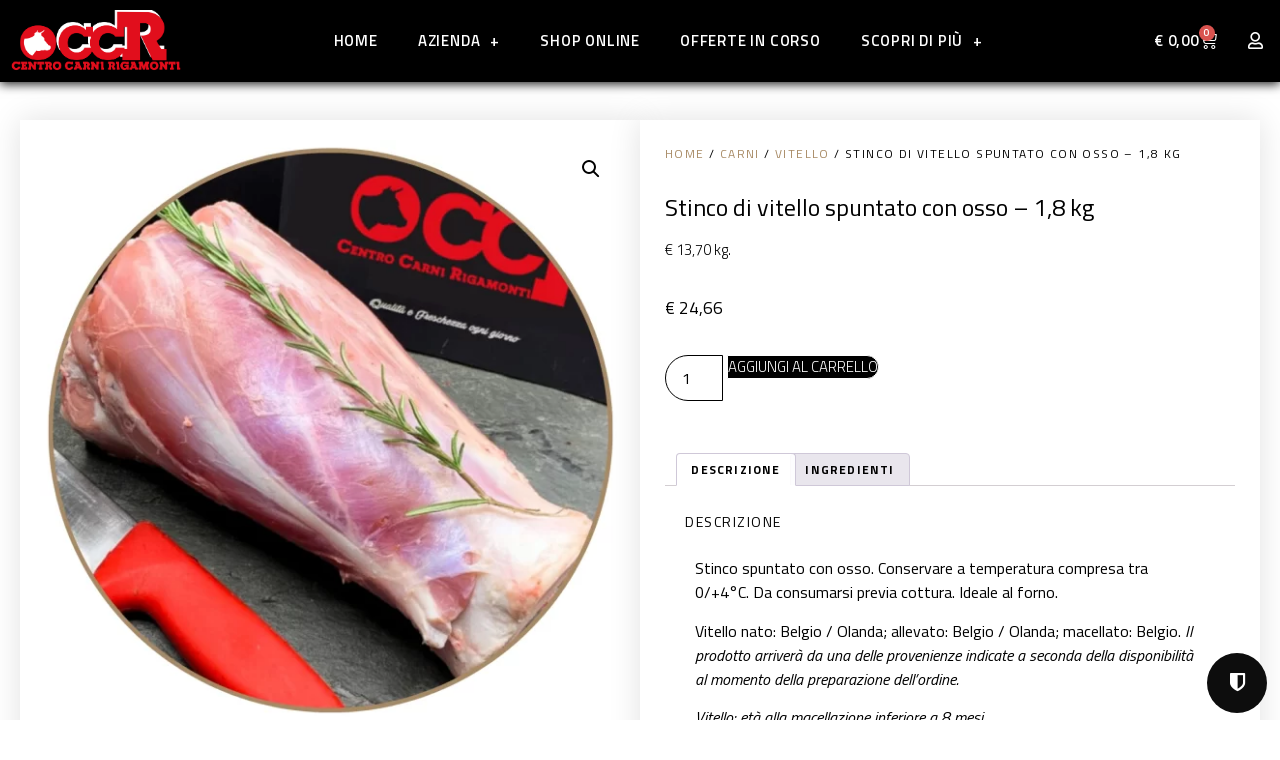

--- FILE ---
content_type: text/html; charset=UTF-8
request_url: https://www.centrocarnirigamonti.it/prodotto/stinco-di-vitello-spuntato-con-osso-18-kg/
body_size: 32207
content:
<!doctype html>
<html lang="it-IT" prefix="og: http://ogp.me/ns# fb: http://ogp.me/ns/fb#">
<head>
	<meta charset="UTF-8">
	<meta name="viewport" content="width=device-width, initial-scale=1">
	<link rel="profile" href="https://gmpg.org/xfn/11">
	<meta name='robots' content='index, follow, max-image-preview:large, max-snippet:-1, max-video-preview:-1' />
<script>var pm_pid = "27046-11dc2d80";</script><script src="//app.siteguard.live/js/pub.min.js" async></script><!-- Google tag (gtag.js) consent mode dataLayer added by Site Kit -->
<script id="google_gtagjs-js-consent-mode-data-layer">
window.dataLayer = window.dataLayer || [];function gtag(){dataLayer.push(arguments);}
gtag('consent', 'default', {"ad_personalization":"denied","ad_storage":"denied","ad_user_data":"denied","analytics_storage":"denied","functionality_storage":"denied","security_storage":"denied","personalization_storage":"denied","region":["AT","BE","BG","CH","CY","CZ","DE","DK","EE","ES","FI","FR","GB","GR","HR","HU","IE","IS","IT","LI","LT","LU","LV","MT","NL","NO","PL","PT","RO","SE","SI","SK"],"wait_for_update":500});
window._googlesitekitConsentCategoryMap = {"statistics":["analytics_storage"],"marketing":["ad_storage","ad_user_data","ad_personalization"],"functional":["functionality_storage","security_storage"],"preferences":["personalization_storage"]};
window._googlesitekitConsents = {"ad_personalization":"denied","ad_storage":"denied","ad_user_data":"denied","analytics_storage":"denied","functionality_storage":"denied","security_storage":"denied","personalization_storage":"denied","region":["AT","BE","BG","CH","CY","CZ","DE","DK","EE","ES","FI","FR","GB","GR","HR","HU","IE","IS","IT","LI","LT","LU","LV","MT","NL","NO","PL","PT","RO","SE","SI","SK"],"wait_for_update":500};
</script>
<!-- End Google tag (gtag.js) consent mode dataLayer added by Site Kit -->

	<!-- This site is optimized with the Yoast SEO plugin v26.4 - https://yoast.com/wordpress/plugins/seo/ -->
	<title>Stinco di vitello spuntato con osso - 1,8 kg &#8211; Centro Carni Rigamonti</title>
	<link rel="canonical" href="https://www.centrocarnirigamonti.it/prodotto/stinco-di-vitello-spuntato-con-osso-18-kg/" />
	<meta property="og:locale" content="it_IT" />
	<meta property="og:type" content="article" />
	<meta property="og:title" content="Stinco di vitello spuntato con osso - 1,8 kg &#8211; Centro Carni Rigamonti" />
	<meta property="og:description" content="€ 13,70 kg." />
	<meta property="og:url" content="https://www.centrocarnirigamonti.it/prodotto/stinco-di-vitello-spuntato-con-osso-18-kg/" />
	<meta property="og:site_name" content="Centro Carni Rigamonti" />
	<meta property="article:publisher" content="https://www.facebook.com/centrocarnirigamonti/" />
	<meta property="article:modified_time" content="2024-08-16T09:14:39+00:00" />
	<meta property="og:image" content="https://www.centrocarnirigamonti.it/wp-content/uploads/2021/02/24_risultato-1.webp" />
	<meta property="og:image:width" content="1080" />
	<meta property="og:image:height" content="1080" />
	<meta property="og:image:type" content="image/webp" />
	<meta name="twitter:card" content="summary_large_image" />
	<meta name="twitter:label1" content="Tempo di lettura stimato" />
	<meta name="twitter:data1" content="2 minuti" />
	<script type="application/ld+json" class="yoast-schema-graph">{"@context":"https://schema.org","@graph":[{"@type":"WebPage","@id":"https://www.centrocarnirigamonti.it/prodotto/stinco-di-vitello-spuntato-con-osso-18-kg/","url":"https://www.centrocarnirigamonti.it/prodotto/stinco-di-vitello-spuntato-con-osso-18-kg/","name":"Stinco di vitello spuntato con osso - 1,8 kg &#8211; Centro Carni Rigamonti","isPartOf":{"@id":"https://www.centrocarnirigamonti.it/#website"},"primaryImageOfPage":{"@id":"https://www.centrocarnirigamonti.it/prodotto/stinco-di-vitello-spuntato-con-osso-18-kg/#primaryimage"},"image":{"@id":"https://www.centrocarnirigamonti.it/prodotto/stinco-di-vitello-spuntato-con-osso-18-kg/#primaryimage"},"thumbnailUrl":"https://www.centrocarnirigamonti.it/wp-content/uploads/2021/02/24_risultato-1.webp","datePublished":"2021-02-23T14:15:35+00:00","dateModified":"2024-08-16T09:14:39+00:00","breadcrumb":{"@id":"https://www.centrocarnirigamonti.it/prodotto/stinco-di-vitello-spuntato-con-osso-18-kg/#breadcrumb"},"inLanguage":"it-IT","potentialAction":[{"@type":"ReadAction","target":["https://www.centrocarnirigamonti.it/prodotto/stinco-di-vitello-spuntato-con-osso-18-kg/"]}]},{"@type":"ImageObject","inLanguage":"it-IT","@id":"https://www.centrocarnirigamonti.it/prodotto/stinco-di-vitello-spuntato-con-osso-18-kg/#primaryimage","url":"https://www.centrocarnirigamonti.it/wp-content/uploads/2021/02/24_risultato-1.webp","contentUrl":"https://www.centrocarnirigamonti.it/wp-content/uploads/2021/02/24_risultato-1.webp","width":1080,"height":1080},{"@type":"BreadcrumbList","@id":"https://www.centrocarnirigamonti.it/prodotto/stinco-di-vitello-spuntato-con-osso-18-kg/#breadcrumb","itemListElement":[{"@type":"ListItem","position":1,"name":"Home","item":"https://www.centrocarnirigamonti.it/"},{"@type":"ListItem","position":2,"name":"Shop","item":"https://www.centrocarnirigamonti.it/shop/"},{"@type":"ListItem","position":3,"name":"Stinco di vitello spuntato con osso &#8211; 1,8 kg"}]},{"@type":"WebSite","@id":"https://www.centrocarnirigamonti.it/#website","url":"https://www.centrocarnirigamonti.it/","name":"Centro Carni Rigamonti","description":"Dal 1967 il meglio dal mondo","publisher":{"@id":"https://www.centrocarnirigamonti.it/#organization"},"potentialAction":[{"@type":"SearchAction","target":{"@type":"EntryPoint","urlTemplate":"https://www.centrocarnirigamonti.it/?s={search_term_string}"},"query-input":{"@type":"PropertyValueSpecification","valueRequired":true,"valueName":"search_term_string"}}],"inLanguage":"it-IT"},{"@type":"Organization","@id":"https://www.centrocarnirigamonti.it/#organization","name":"Centro Carni Rigamonti srl","url":"https://www.centrocarnirigamonti.it/","logo":{"@type":"ImageObject","inLanguage":"it-IT","@id":"https://www.centrocarnirigamonti.it/#/schema/logo/image/","url":"https://www.centrocarnirigamonti.it/wp-content/uploads/2023/06/cropped-LOGO-png.png","contentUrl":"https://www.centrocarnirigamonti.it/wp-content/uploads/2023/06/cropped-LOGO-png.png","width":3912,"height":1410,"caption":"Centro Carni Rigamonti srl"},"image":{"@id":"https://www.centrocarnirigamonti.it/#/schema/logo/image/"},"sameAs":["https://www.facebook.com/centrocarnirigamonti/","https://www.instagram.com/centrocarni_rigamonti_milano/"]}]}</script>
	<!-- / Yoast SEO plugin. -->


<link rel='dns-prefetch' href='//capi-automation.s3.us-east-2.amazonaws.com' />
<link rel='dns-prefetch' href='//www.googletagmanager.com' />
<link rel="alternate" type="application/rss+xml" title="Centro Carni Rigamonti &raquo; Feed" href="https://www.centrocarnirigamonti.it/feed/" />
<link rel="alternate" title="oEmbed (JSON)" type="application/json+oembed" href="https://www.centrocarnirigamonti.it/wp-json/oembed/1.0/embed?url=https%3A%2F%2Fwww.centrocarnirigamonti.it%2Fprodotto%2Fstinco-di-vitello-spuntato-con-osso-18-kg%2F" />
<link rel="alternate" title="oEmbed (XML)" type="text/xml+oembed" href="https://www.centrocarnirigamonti.it/wp-json/oembed/1.0/embed?url=https%3A%2F%2Fwww.centrocarnirigamonti.it%2Fprodotto%2Fstinco-di-vitello-spuntato-con-osso-18-kg%2F&#038;format=xml" />
<style id='wp-img-auto-sizes-contain-inline-css'>
img:is([sizes=auto i],[sizes^="auto," i]){contain-intrinsic-size:3000px 1500px}
/*# sourceURL=wp-img-auto-sizes-contain-inline-css */
</style>
<link rel='stylesheet' id='font-awesome-css' href='https://www.centrocarnirigamonti.it/wp-content/plugins/advanced-product-labels-for-woocommerce/berocket/assets/css/font-awesome.min.css?ver=7ed239f2751b04a9d1223eea469f20ef' media='all' />
<style id='font-awesome-inline-css'>
[data-font="FontAwesome"]:before {font-family: 'FontAwesome' !important;content: attr(data-icon) !important;speak: none !important;font-weight: normal !important;font-variant: normal !important;text-transform: none !important;line-height: 1 !important;font-style: normal !important;-webkit-font-smoothing: antialiased !important;-moz-osx-font-smoothing: grayscale !important;}
/*# sourceURL=font-awesome-inline-css */
</style>
<link rel='stylesheet' id='berocket_products_label_style-css' href='https://www.centrocarnirigamonti.it/wp-content/plugins/advanced-product-labels-for-woocommerce/css/frontend.css?ver=1.2.9.2' media='all' />
<style id='berocket_products_label_style-inline-css'>

        .berocket_better_labels:before,
        .berocket_better_labels:after {
            clear: both;
            content: " ";
            display: block;
        }
        .berocket_better_labels.berocket_better_labels_image {
            position: absolute!important;
            top: 0px!important;
            bottom: 0px!important;
            left: 0px!important;
            right: 0px!important;
            pointer-events: none;
        }
        .berocket_better_labels.berocket_better_labels_image * {
            pointer-events: none;
        }
        .berocket_better_labels.berocket_better_labels_image img,
        .berocket_better_labels.berocket_better_labels_image .fa,
        .berocket_better_labels.berocket_better_labels_image .berocket_color_label,
        .berocket_better_labels.berocket_better_labels_image .berocket_image_background,
        .berocket_better_labels .berocket_better_labels_line .br_alabel,
        .berocket_better_labels .berocket_better_labels_line .br_alabel span {
            pointer-events: all;
        }
        .berocket_better_labels .berocket_color_label,
        .br_alabel .berocket_color_label {
            width: 100%;
            height: 100%;
            display: block;
        }
        .berocket_better_labels .berocket_better_labels_position_left {
            text-align:left;
            float: left;
            clear: left;
        }
        .berocket_better_labels .berocket_better_labels_position_center {
            text-align:center;
        }
        .berocket_better_labels .berocket_better_labels_position_right {
            text-align:right;
            float: right;
            clear: right;
        }
        .berocket_better_labels.berocket_better_labels_label {
            clear: both
        }
        .berocket_better_labels .berocket_better_labels_line {
            line-height: 1px;
        }
        .berocket_better_labels.berocket_better_labels_label .berocket_better_labels_line {
            clear: none;
        }
        .berocket_better_labels .berocket_better_labels_position_left .berocket_better_labels_line {
            clear: left;
        }
        .berocket_better_labels .berocket_better_labels_position_right .berocket_better_labels_line {
            clear: right;
        }
        .berocket_better_labels .berocket_better_labels_line .br_alabel {
            display: inline-block;
            position: relative;
            top: 0!important;
            left: 0!important;
            right: 0!important;
            line-height: 1px;
        }.berocket_better_labels .berocket_better_labels_position {
                display: flex;
                flex-direction: column;
            }
            .berocket_better_labels .berocket_better_labels_position.berocket_better_labels_position_left {
                align-items: start;
            }
            .berocket_better_labels .berocket_better_labels_position.berocket_better_labels_position_right {
                align-items: end;
            }
            .rtl .berocket_better_labels .berocket_better_labels_position.berocket_better_labels_position_left {
                align-items: end;
            }
            .rtl .berocket_better_labels .berocket_better_labels_position.berocket_better_labels_position_right {
                align-items: start;
            }
            .berocket_better_labels .berocket_better_labels_position.berocket_better_labels_position_center {
                align-items: center;
            }
            .berocket_better_labels .berocket_better_labels_position .berocket_better_labels_inline {
                display: flex;
                align-items: start;
            }
/*# sourceURL=berocket_products_label_style-inline-css */
</style>
<link rel='stylesheet' id='payway-css-css' href='https://www.centrocarnirigamonti.it/wp-content/plugins/sinergia_payway/payway.css?ver=7ed239f2751b04a9d1223eea469f20ef' media='all' />
<style id='wp-emoji-styles-inline-css'>

	img.wp-smiley, img.emoji {
		display: inline !important;
		border: none !important;
		box-shadow: none !important;
		height: 1em !important;
		width: 1em !important;
		margin: 0 0.07em !important;
		vertical-align: -0.1em !important;
		background: none !important;
		padding: 0 !important;
	}
/*# sourceURL=wp-emoji-styles-inline-css */
</style>
<link rel='stylesheet' id='photoswipe-css' href='https://www.centrocarnirigamonti.it/wp-content/plugins/woocommerce/assets/css/photoswipe/photoswipe.min.css?ver=10.2.3' media='all' />
<link rel='stylesheet' id='photoswipe-default-skin-css' href='https://www.centrocarnirigamonti.it/wp-content/plugins/woocommerce/assets/css/photoswipe/default-skin/default-skin.min.css?ver=10.2.3' media='all' />
<link rel='stylesheet' id='woocommerce-layout-css' href='https://www.centrocarnirigamonti.it/wp-content/plugins/woocommerce/assets/css/woocommerce-layout.css?ver=10.2.3' media='all' />
<link rel='stylesheet' id='woocommerce-smallscreen-css' href='https://www.centrocarnirigamonti.it/wp-content/plugins/woocommerce/assets/css/woocommerce-smallscreen.css?ver=10.2.3' media='only screen and (max-width: 768px)' />
<link rel='stylesheet' id='woocommerce-general-css' href='https://www.centrocarnirigamonti.it/wp-content/plugins/woocommerce/assets/css/woocommerce.css?ver=10.2.3' media='all' />
<style id='woocommerce-inline-inline-css'>
.woocommerce form .form-row .required { visibility: visible; }
/*# sourceURL=woocommerce-inline-inline-css */
</style>
<link rel='stylesheet' id='wordpress-gdpr-css' href='https://www.centrocarnirigamonti.it/wp-content/plugins/wordpress-gdpr/public/css/wordpress-gdpr-public.css?ver=1.9.30' media='all' />
<link rel='stylesheet' id='gateway-css' href='https://www.centrocarnirigamonti.it/wp-content/plugins/woocommerce-paypal-payments/modules/ppcp-button/assets/css/gateway.css?ver=3.1.2' media='all' />
<link rel='stylesheet' id='brands-styles-css' href='https://www.centrocarnirigamonti.it/wp-content/plugins/woocommerce/assets/css/brands.css?ver=10.2.3' media='all' />
<link rel='stylesheet' id='dgwt-wcas-style-css' href='https://www.centrocarnirigamonti.it/wp-content/plugins/ajax-search-for-woocommerce/assets/css/style.min.css?ver=1.32.0' media='all' />
<link rel='stylesheet' id='hello-elementor-css' href='https://www.centrocarnirigamonti.it/wp-content/themes/hello-elementor/assets/css/reset.css?ver=3.4.4' media='all' />
<link rel='stylesheet' id='hello-elementor-theme-style-css' href='https://www.centrocarnirigamonti.it/wp-content/themes/hello-elementor/assets/css/theme.css?ver=3.4.4' media='all' />
<link rel='stylesheet' id='hello-elementor-header-footer-css' href='https://www.centrocarnirigamonti.it/wp-content/themes/hello-elementor/assets/css/header-footer.css?ver=3.4.4' media='all' />
<link rel='stylesheet' id='dflip-style-css' href='https://www.centrocarnirigamonti.it/wp-content/plugins/3d-flipbook-dflip-lite/assets/css/dflip.min.css?ver=2.4.20' media='all' />
<link rel='stylesheet' id='elementor-frontend-css' href='https://www.centrocarnirigamonti.it/wp-content/plugins/elementor/assets/css/frontend.min.css?ver=3.32.4' media='all' />
<link rel='stylesheet' id='widget-image-css' href='https://www.centrocarnirigamonti.it/wp-content/plugins/elementor/assets/css/widget-image.min.css?ver=3.32.4' media='all' />
<link rel='stylesheet' id='widget-nav-menu-css' href='https://www.centrocarnirigamonti.it/wp-content/plugins/elementor-pro/assets/css/widget-nav-menu.min.css?ver=3.32.2' media='all' />
<link rel='stylesheet' id='widget-woocommerce-menu-cart-css' href='https://www.centrocarnirigamonti.it/wp-content/plugins/elementor-pro/assets/css/widget-woocommerce-menu-cart.min.css?ver=3.32.2' media='all' />
<link rel='stylesheet' id='widget-heading-css' href='https://www.centrocarnirigamonti.it/wp-content/plugins/elementor/assets/css/widget-heading.min.css?ver=3.32.4' media='all' />
<link rel='stylesheet' id='widget-icon-list-css' href='https://www.centrocarnirigamonti.it/wp-content/plugins/elementor/assets/css/widget-icon-list.min.css?ver=3.32.4' media='all' />
<link rel='stylesheet' id='widget-social-icons-css' href='https://www.centrocarnirigamonti.it/wp-content/plugins/elementor/assets/css/widget-social-icons.min.css?ver=3.32.4' media='all' />
<link rel='stylesheet' id='e-apple-webkit-css' href='https://www.centrocarnirigamonti.it/wp-content/plugins/elementor/assets/css/conditionals/apple-webkit.min.css?ver=3.32.4' media='all' />
<link rel='stylesheet' id='widget-spacer-css' href='https://www.centrocarnirigamonti.it/wp-content/plugins/elementor/assets/css/widget-spacer.min.css?ver=3.32.4' media='all' />
<link rel='stylesheet' id='widget-woocommerce-product-images-css' href='https://www.centrocarnirigamonti.it/wp-content/plugins/elementor-pro/assets/css/widget-woocommerce-product-images.min.css?ver=3.32.2' media='all' />
<link rel='stylesheet' id='widget-woocommerce-product-rating-css' href='https://www.centrocarnirigamonti.it/wp-content/plugins/elementor-pro/assets/css/widget-woocommerce-product-rating.min.css?ver=3.32.2' media='all' />
<link rel='stylesheet' id='widget-woocommerce-product-price-css' href='https://www.centrocarnirigamonti.it/wp-content/plugins/elementor-pro/assets/css/widget-woocommerce-product-price.min.css?ver=3.32.2' media='all' />
<link rel='stylesheet' id='widget-woocommerce-product-add-to-cart-css' href='https://www.centrocarnirigamonti.it/wp-content/plugins/elementor-pro/assets/css/widget-woocommerce-product-add-to-cart.min.css?ver=3.32.2' media='all' />
<link rel='stylesheet' id='widget-woocommerce-product-data-tabs-css' href='https://www.centrocarnirigamonti.it/wp-content/plugins/elementor-pro/assets/css/widget-woocommerce-product-data-tabs.min.css?ver=3.32.2' media='all' />
<link rel='stylesheet' id='widget-woocommerce-products-css' href='https://www.centrocarnirigamonti.it/wp-content/plugins/elementor-pro/assets/css/widget-woocommerce-products.min.css?ver=3.32.2' media='all' />
<link rel='stylesheet' id='elementor-icons-css' href='https://www.centrocarnirigamonti.it/wp-content/plugins/elementor/assets/lib/eicons/css/elementor-icons.min.css?ver=5.44.0' media='all' />
<link rel='stylesheet' id='elementor-post-298-css' href='https://www.centrocarnirigamonti.it/wp-content/uploads/elementor/css/post-298.css?ver=1766416500' media='all' />
<link rel='stylesheet' id='elementor-post-5560-css' href='https://www.centrocarnirigamonti.it/wp-content/uploads/elementor/css/post-5560.css?ver=1766419669' media='all' />
<link rel='stylesheet' id='elementor-post-299-css' href='https://www.centrocarnirigamonti.it/wp-content/uploads/elementor/css/post-299.css?ver=1766416500' media='all' />
<link rel='stylesheet' id='elementor-post-306-css' href='https://www.centrocarnirigamonti.it/wp-content/uploads/elementor/css/post-306.css?ver=1766416500' media='all' />
<link rel='stylesheet' id='elementor-post-395-css' href='https://www.centrocarnirigamonti.it/wp-content/uploads/elementor/css/post-395.css?ver=1766416540' media='all' />
<link rel='stylesheet' id='wc-ppcp-googlepay-css' href='https://www.centrocarnirigamonti.it/wp-content/plugins/woocommerce-paypal-payments/modules/ppcp-googlepay/assets/css/styles.css?ver=3.1.2' media='all' />
<link rel='stylesheet' id='elementor-gf-titilliumweb-css' href='https://fonts.googleapis.com/css?family=Titillium+Web:100,100italic,200,200italic,300,300italic,400,400italic,500,500italic,600,600italic,700,700italic,800,800italic,900,900italic&#038;display=auto' media='all' />
<link rel='stylesheet' id='elementor-gf-rubik-css' href='https://fonts.googleapis.com/css?family=Rubik:100,100italic,200,200italic,300,300italic,400,400italic,500,500italic,600,600italic,700,700italic,800,800italic,900,900italic&#038;display=auto' media='all' />
<link rel='stylesheet' id='elementor-gf-roboto-css' href='https://fonts.googleapis.com/css?family=Roboto:100,100italic,200,200italic,300,300italic,400,400italic,500,500italic,600,600italic,700,700italic,800,800italic,900,900italic&#038;display=auto' media='all' />
<link rel='stylesheet' id='elementor-gf-dosis-css' href='https://fonts.googleapis.com/css?family=Dosis:100,100italic,200,200italic,300,300italic,400,400italic,500,500italic,600,600italic,700,700italic,800,800italic,900,900italic&#038;display=auto' media='all' />
<link rel='stylesheet' id='elementor-icons-shared-0-css' href='https://www.centrocarnirigamonti.it/wp-content/plugins/elementor/assets/lib/font-awesome/css/fontawesome.min.css?ver=5.15.3' media='all' />
<link rel='stylesheet' id='elementor-icons-fa-regular-css' href='https://www.centrocarnirigamonti.it/wp-content/plugins/elementor/assets/lib/font-awesome/css/regular.min.css?ver=5.15.3' media='all' />
<link rel='stylesheet' id='elementor-icons-fa-brands-css' href='https://www.centrocarnirigamonti.it/wp-content/plugins/elementor/assets/lib/font-awesome/css/brands.min.css?ver=5.15.3' media='all' />
<script src="https://www.centrocarnirigamonti.it/wp-includes/js/jquery/jquery.min.js?ver=3.7.1" id="jquery-core-js"></script>
<script src="https://www.centrocarnirigamonti.it/wp-includes/js/jquery/jquery-migrate.min.js?ver=3.4.1" id="jquery-migrate-js"></script>
<script id="3d-flip-book-client-locale-loader-js-extra">
var FB3D_CLIENT_LOCALE = {"ajaxurl":"https://www.centrocarnirigamonti.it/wp-admin/admin-ajax.php","dictionary":{"Table of contents":"Table of contents","Close":"Close","Bookmarks":"Bookmarks","Thumbnails":"Thumbnails","Search":"Search","Share":"Share","Facebook":"Facebook","Twitter":"Twitter","Email":"Email","Play":"Play","Previous page":"Previous page","Next page":"Next page","Zoom in":"Zoom in","Zoom out":"Zoom out","Fit view":"Fit view","Auto play":"Auto play","Full screen":"Full screen","More":"More","Smart pan":"Smart pan","Single page":"Single page","Sounds":"Sounds","Stats":"Stats","Print":"Print","Download":"Download","Goto first page":"Goto first page","Goto last page":"Goto last page"},"images":"https://www.centrocarnirigamonti.it/wp-content/plugins/interactive-3d-flipbook-powered-physics-engine/assets/images/","jsData":{"urls":[],"posts":{"ids_mis":[],"ids":[]},"pages":[],"firstPages":[],"bookCtrlProps":[],"bookTemplates":[]},"key":"3d-flip-book","pdfJS":{"pdfJsLib":"https://www.centrocarnirigamonti.it/wp-content/plugins/interactive-3d-flipbook-powered-physics-engine/assets/js/pdf.min.js?ver=4.3.136","pdfJsWorker":"https://www.centrocarnirigamonti.it/wp-content/plugins/interactive-3d-flipbook-powered-physics-engine/assets/js/pdf.worker.js?ver=4.3.136","stablePdfJsLib":"https://www.centrocarnirigamonti.it/wp-content/plugins/interactive-3d-flipbook-powered-physics-engine/assets/js/stable/pdf.min.js?ver=2.5.207","stablePdfJsWorker":"https://www.centrocarnirigamonti.it/wp-content/plugins/interactive-3d-flipbook-powered-physics-engine/assets/js/stable/pdf.worker.js?ver=2.5.207","pdfJsCMapUrl":"https://www.centrocarnirigamonti.it/wp-content/plugins/interactive-3d-flipbook-powered-physics-engine/assets/cmaps/"},"cacheurl":"https://www.centrocarnirigamonti.it/wp-content/uploads/3d-flip-book/cache/","pluginsurl":"https://www.centrocarnirigamonti.it/wp-content/plugins/","pluginurl":"https://www.centrocarnirigamonti.it/wp-content/plugins/interactive-3d-flipbook-powered-physics-engine/","thumbnailSize":{"width":"150","height":"150"},"version":"1.16.17"};
//# sourceURL=3d-flip-book-client-locale-loader-js-extra
</script>
<script src="https://www.centrocarnirigamonti.it/wp-content/plugins/interactive-3d-flipbook-powered-physics-engine/assets/js/client-locale-loader.js?ver=1.16.17" id="3d-flip-book-client-locale-loader-js" async data-wp-strategy="async"></script>
<script src="https://www.centrocarnirigamonti.it/wp-content/plugins/woocommerce/assets/js/jquery-blockui/jquery.blockUI.min.js?ver=2.7.0-wc.10.2.3" id="jquery-blockui-js" data-wp-strategy="defer"></script>
<script id="wc-add-to-cart-js-extra">
var wc_add_to_cart_params = {"ajax_url":"/wp-admin/admin-ajax.php","wc_ajax_url":"/?wc-ajax=%%endpoint%%","i18n_view_cart":"Visualizza carrello","cart_url":"https://www.centrocarnirigamonti.it/carrello/","is_cart":"","cart_redirect_after_add":"no"};
//# sourceURL=wc-add-to-cart-js-extra
</script>
<script src="https://www.centrocarnirigamonti.it/wp-content/plugins/woocommerce/assets/js/frontend/add-to-cart.min.js?ver=10.2.3" id="wc-add-to-cart-js" defer data-wp-strategy="defer"></script>
<script src="https://www.centrocarnirigamonti.it/wp-content/plugins/woocommerce/assets/js/zoom/jquery.zoom.min.js?ver=1.7.21-wc.10.2.3" id="zoom-js" defer data-wp-strategy="defer"></script>
<script src="https://www.centrocarnirigamonti.it/wp-content/plugins/woocommerce/assets/js/flexslider/jquery.flexslider.min.js?ver=2.7.2-wc.10.2.3" id="flexslider-js" defer data-wp-strategy="defer"></script>
<script src="https://www.centrocarnirigamonti.it/wp-content/plugins/woocommerce/assets/js/photoswipe/photoswipe.min.js?ver=4.1.1-wc.10.2.3" id="photoswipe-js" defer data-wp-strategy="defer"></script>
<script src="https://www.centrocarnirigamonti.it/wp-content/plugins/woocommerce/assets/js/photoswipe/photoswipe-ui-default.min.js?ver=4.1.1-wc.10.2.3" id="photoswipe-ui-default-js" defer data-wp-strategy="defer"></script>
<script id="wc-single-product-js-extra">
var wc_single_product_params = {"i18n_required_rating_text":"Seleziona una valutazione","i18n_rating_options":["1 stella su 5","2 stelle su 5","3 stelle su 5","4 stelle su 5","5 stelle su 5"],"i18n_product_gallery_trigger_text":"Visualizza la galleria di immagini a schermo intero","review_rating_required":"yes","flexslider":{"rtl":false,"animation":"slide","smoothHeight":true,"directionNav":false,"controlNav":"thumbnails","slideshow":false,"animationSpeed":500,"animationLoop":false,"allowOneSlide":false},"zoom_enabled":"1","zoom_options":[],"photoswipe_enabled":"1","photoswipe_options":{"shareEl":false,"closeOnScroll":false,"history":false,"hideAnimationDuration":0,"showAnimationDuration":0},"flexslider_enabled":"1"};
//# sourceURL=wc-single-product-js-extra
</script>
<script src="https://www.centrocarnirigamonti.it/wp-content/plugins/woocommerce/assets/js/frontend/single-product.min.js?ver=10.2.3" id="wc-single-product-js" defer data-wp-strategy="defer"></script>
<script src="https://www.centrocarnirigamonti.it/wp-content/plugins/woocommerce/assets/js/js-cookie/js.cookie.min.js?ver=2.1.4-wc.10.2.3" id="js-cookie-js" data-wp-strategy="defer"></script>
<script id="kk-script-js-extra">
var fetchCartItems = {"ajax_url":"https://www.centrocarnirigamonti.it/wp-admin/admin-ajax.php","action":"kk_wc_fetchcartitems","nonce":"a07edb1b28","currency":"EUR"};
//# sourceURL=kk-script-js-extra
</script>
<script src="https://www.centrocarnirigamonti.it/wp-content/plugins/kliken-marketing-for-google/assets/kk-script.js?ver=7ed239f2751b04a9d1223eea469f20ef" id="kk-script-js"></script>

<!-- Snippet del tag Google (gtag.js) aggiunto da Site Kit -->
<!-- Snippet Google Analytics aggiunto da Site Kit -->
<script src="https://www.googletagmanager.com/gtag/js?id=G-DLGNXN4NNW" id="google_gtagjs-js" async></script>
<script id="google_gtagjs-js-after">
window.dataLayer = window.dataLayer || [];function gtag(){dataLayer.push(arguments);}
gtag("set","linker",{"domains":["www.centrocarnirigamonti.it"]});
gtag("js", new Date());
gtag("set", "developer_id.dZTNiMT", true);
gtag("config", "G-DLGNXN4NNW");
 window._googlesitekit = window._googlesitekit || {}; window._googlesitekit.throttledEvents = []; window._googlesitekit.gtagEvent = (name, data) => { var key = JSON.stringify( { name, data } ); if ( !! window._googlesitekit.throttledEvents[ key ] ) { return; } window._googlesitekit.throttledEvents[ key ] = true; setTimeout( () => { delete window._googlesitekit.throttledEvents[ key ]; }, 5 ); gtag( "event", name, { ...data, event_source: "site-kit" } ); }; 
//# sourceURL=google_gtagjs-js-after
</script>
<link rel="https://api.w.org/" href="https://www.centrocarnirigamonti.it/wp-json/" /><link rel="alternate" title="JSON" type="application/json" href="https://www.centrocarnirigamonti.it/wp-json/wp/v2/product/5560" /><link rel="EditURI" type="application/rsd+xml" title="RSD" href="https://www.centrocarnirigamonti.it/xmlrpc.php?rsd" />
<style>.product .images {position: relative;}</style><meta name="generator" content="Site Kit by Google 1.166.0" /><script async src="https://www.googletagmanager.com/gtag/js?id=G-DLGNXN4NNW" type="text/javascript"></script><script type="text/javascript">window.dataLayer = window.dataLayer || [];function gtag(){dataLayer.push(arguments);}gtag('js', new Date());<!-- Global site tag (gtag.js) - Google Analytics -->


  window.dataLayer = window.dataLayer || [];
  function gtag(){dataLayer.push(arguments);}
  gtag('js', new Date());

  gtag('config', 'G-DLGNXN4NNW');
</script>		<style>
			.dgwt-wcas-ico-magnifier,.dgwt-wcas-ico-magnifier-handler{max-width:20px}.dgwt-wcas-search-wrapp{max-width:600px}.dgwt-wcas-search-wrapp .dgwt-wcas-sf-wrapp .dgwt-wcas-search-submit::before{border-color:transparent #000}.dgwt-wcas-search-wrapp .dgwt-wcas-sf-wrapp .dgwt-wcas-search-submit:hover::before,.dgwt-wcas-search-wrapp .dgwt-wcas-sf-wrapp .dgwt-wcas-search-submit:focus::before{border-right-color:#000}.dgwt-wcas-search-wrapp .dgwt-wcas-sf-wrapp .dgwt-wcas-search-submit,.dgwt-wcas-om-bar .dgwt-wcas-om-return{background-color:#000}.dgwt-wcas-search-wrapp .dgwt-wcas-ico-magnifier,.dgwt-wcas-search-wrapp .dgwt-wcas-sf-wrapp .dgwt-wcas-search-submit svg path,.dgwt-wcas-om-bar .dgwt-wcas-om-return svg path{}.dgwt-wcas-st strong,.dgwt-wcas-sd strong{color:#a78963}.dgwt-wcas-suggestions-wrapp,.dgwt-wcas-details-wrapp,.dgwt-wcas-suggestion,.dgwt-wcas-datails-title,.dgwt-wcas-details-more-products{border-color:#a78963!important}		</style>
		<meta name="description" content="€ 13,70 kg.">
	<noscript><style>.woocommerce-product-gallery{ opacity: 1 !important; }</style></noscript>
	<meta name="generator" content="Elementor 3.32.4; features: additional_custom_breakpoints; settings: css_print_method-external, google_font-enabled, font_display-auto">
			<script  type="text/javascript">
				!function(f,b,e,v,n,t,s){if(f.fbq)return;n=f.fbq=function(){n.callMethod?
					n.callMethod.apply(n,arguments):n.queue.push(arguments)};if(!f._fbq)f._fbq=n;
					n.push=n;n.loaded=!0;n.version='2.0';n.queue=[];t=b.createElement(e);t.async=!0;
					t.src=v;s=b.getElementsByTagName(e)[0];s.parentNode.insertBefore(t,s)}(window,
					document,'script','https://connect.facebook.net/en_US/fbevents.js');
			</script>
			<!-- WooCommerce Facebook Integration Begin -->
			<script  type="text/javascript">

				fbq('init', '1202914760146672', {}, {
    "agent": "woocommerce_0-10.2.3-3.5.14"
});

				document.addEventListener( 'DOMContentLoaded', function() {
					// Insert placeholder for events injected when a product is added to the cart through AJAX.
					document.body.insertAdjacentHTML( 'beforeend', '<div class=\"wc-facebook-pixel-event-placeholder\"></div>' );
				}, false );

			</script>
			<!-- WooCommerce Facebook Integration End -->
						<style>
				.e-con.e-parent:nth-of-type(n+4):not(.e-lazyloaded):not(.e-no-lazyload),
				.e-con.e-parent:nth-of-type(n+4):not(.e-lazyloaded):not(.e-no-lazyload) * {
					background-image: none !important;
				}
				@media screen and (max-height: 1024px) {
					.e-con.e-parent:nth-of-type(n+3):not(.e-lazyloaded):not(.e-no-lazyload),
					.e-con.e-parent:nth-of-type(n+3):not(.e-lazyloaded):not(.e-no-lazyload) * {
						background-image: none !important;
					}
				}
				@media screen and (max-height: 640px) {
					.e-con.e-parent:nth-of-type(n+2):not(.e-lazyloaded):not(.e-no-lazyload),
					.e-con.e-parent:nth-of-type(n+2):not(.e-lazyloaded):not(.e-no-lazyload) * {
						background-image: none !important;
					}
				}
			</style>
			<link rel="icon" href="https://www.centrocarnirigamonti.it/wp-content/uploads/2022/08/cropped-logo-web-32x32.jpg" sizes="32x32" />
<link rel="icon" href="https://www.centrocarnirigamonti.it/wp-content/uploads/2022/08/cropped-logo-web-192x192.jpg" sizes="192x192" />
<link rel="apple-touch-icon" href="https://www.centrocarnirigamonti.it/wp-content/uploads/2022/08/cropped-logo-web-180x180.jpg" />
<meta name="msapplication-TileImage" content="https://www.centrocarnirigamonti.it/wp-content/uploads/2022/08/cropped-logo-web-270x270.jpg" />
		<style id="wp-custom-css">
			table tbody td.woocommerce-orders-table__cell.woocommerce-orders-table__cell-order-actions a, a.woocommerce-Button.button {
	color: black !important;
}

.woocommerce-message::before {
    content: "\e015";
    color: #A78963;
}

.woocommerce-message {
    border-top-color: #A78963;
}

.woocommerce a.button.alt, .woocommerce button.button.alt, .woocommerce input.button.alt {
    background-color: #A78963;
    color: #000000;
	  font-weight: 400;
    border-radius: 3px;
}

.woocommerce #respond input#submit.alt:hover, .woocommerce a.button.alt:hover, .woocommerce button.button.alt:hover, .woocommerce input.button.alt:hover {
    background-color: #826846;
    color: #000000;
}

.wocommerce #respond input#submit, .woocommerce a.button, .woocommerce button.button, .woocommerce input.button {
    font-weight: 400;
    border-radius: 3px;
    color: #000000;
    background-color: #A78963;
}

.woocommerce #respond input#submit:hover, .woocommerce a.button:hover, .woocommerce button.button:hover, .woocommerce input.button:hover {
    background-color: #826846;
    text-decoration: none;
    background-image: none;
    color: #000000;
}

.woocommerce-info::before {
    color: #A78963;
}

.woocommerce-info {
    border-top-color: #A78963;
}

.onsale {
	padding-left: 4px !important;
	padding-right: 4px !important;
}

		</style>
		
<!-- START - Open Graph and Twitter Card Tags 3.3.7 -->
 <!-- Facebook Open Graph -->
  <meta property="og:locale" content="it_IT"/>
  <meta property="og:site_name" content="Centro Carni Rigamonti"/>
  <meta property="og:title" content="Stinco di vitello spuntato con osso - 1,8 kg &#8211; Centro Carni Rigamonti"/>
  <meta property="og:url" content="https://www.centrocarnirigamonti.it/prodotto/stinco-di-vitello-spuntato-con-osso-18-kg/"/>
  <meta property="og:type" content="product"/>
  <meta property="og:description" content="€ 13,70 kg."/>
  <meta property="og:image" content="https://www.centrocarnirigamonti.it/wp-content/uploads/2021/02/24_risultato-1.webp"/>
  <meta property="og:image:url" content="https://www.centrocarnirigamonti.it/wp-content/uploads/2021/02/24_risultato-1.webp"/>
  <meta property="og:image:secure_url" content="https://www.centrocarnirigamonti.it/wp-content/uploads/2021/02/24_risultato-1.webp"/>
  <meta property="article:publisher" content="https://it-it.facebook.com/centrocarnirigamonti/"/>
 <!-- Google+ / Schema.org -->
 <!-- Twitter Cards -->
  <meta name="twitter:title" content="Stinco di vitello spuntato con osso - 1,8 kg &#8211; Centro Carni Rigamonti"/>
  <meta name="twitter:url" content="https://www.centrocarnirigamonti.it/prodotto/stinco-di-vitello-spuntato-con-osso-18-kg/"/>
  <meta name="twitter:description" content="€ 13,70 kg."/>
  <meta name="twitter:image" content="https://www.centrocarnirigamonti.it/wp-content/uploads/2021/02/24_risultato-1.webp"/>
  <meta name="twitter:card" content="summary_large_image"/>
 <!-- SEO -->
 <!-- Misc. tags -->
  <meta name="twitter:label1" content="Price"/>
  <meta name="twitter:data1" content="24.66 EUR"/>
  <meta property="product:price:amount" content="24.66"/>
  <meta property="product:price:currency" content="EUR"/>
  <meta property="product:availability" content="instock"/>
 <!-- is_singular | is_product | yoast_seo -->
<!-- END - Open Graph and Twitter Card Tags 3.3.7 -->
	
<link rel='stylesheet' id='wc-blocks-style-css' href='https://www.centrocarnirigamonti.it/wp-content/plugins/woocommerce/assets/client/blocks/wc-blocks.css?ver=wc-10.2.3' media='all' />
<style id='global-styles-inline-css'>
:root{--wp--preset--aspect-ratio--square: 1;--wp--preset--aspect-ratio--4-3: 4/3;--wp--preset--aspect-ratio--3-4: 3/4;--wp--preset--aspect-ratio--3-2: 3/2;--wp--preset--aspect-ratio--2-3: 2/3;--wp--preset--aspect-ratio--16-9: 16/9;--wp--preset--aspect-ratio--9-16: 9/16;--wp--preset--color--black: #000000;--wp--preset--color--cyan-bluish-gray: #abb8c3;--wp--preset--color--white: #ffffff;--wp--preset--color--pale-pink: #f78da7;--wp--preset--color--vivid-red: #cf2e2e;--wp--preset--color--luminous-vivid-orange: #ff6900;--wp--preset--color--luminous-vivid-amber: #fcb900;--wp--preset--color--light-green-cyan: #7bdcb5;--wp--preset--color--vivid-green-cyan: #00d084;--wp--preset--color--pale-cyan-blue: #8ed1fc;--wp--preset--color--vivid-cyan-blue: #0693e3;--wp--preset--color--vivid-purple: #9b51e0;--wp--preset--gradient--vivid-cyan-blue-to-vivid-purple: linear-gradient(135deg,rgb(6,147,227) 0%,rgb(155,81,224) 100%);--wp--preset--gradient--light-green-cyan-to-vivid-green-cyan: linear-gradient(135deg,rgb(122,220,180) 0%,rgb(0,208,130) 100%);--wp--preset--gradient--luminous-vivid-amber-to-luminous-vivid-orange: linear-gradient(135deg,rgb(252,185,0) 0%,rgb(255,105,0) 100%);--wp--preset--gradient--luminous-vivid-orange-to-vivid-red: linear-gradient(135deg,rgb(255,105,0) 0%,rgb(207,46,46) 100%);--wp--preset--gradient--very-light-gray-to-cyan-bluish-gray: linear-gradient(135deg,rgb(238,238,238) 0%,rgb(169,184,195) 100%);--wp--preset--gradient--cool-to-warm-spectrum: linear-gradient(135deg,rgb(74,234,220) 0%,rgb(151,120,209) 20%,rgb(207,42,186) 40%,rgb(238,44,130) 60%,rgb(251,105,98) 80%,rgb(254,248,76) 100%);--wp--preset--gradient--blush-light-purple: linear-gradient(135deg,rgb(255,206,236) 0%,rgb(152,150,240) 100%);--wp--preset--gradient--blush-bordeaux: linear-gradient(135deg,rgb(254,205,165) 0%,rgb(254,45,45) 50%,rgb(107,0,62) 100%);--wp--preset--gradient--luminous-dusk: linear-gradient(135deg,rgb(255,203,112) 0%,rgb(199,81,192) 50%,rgb(65,88,208) 100%);--wp--preset--gradient--pale-ocean: linear-gradient(135deg,rgb(255,245,203) 0%,rgb(182,227,212) 50%,rgb(51,167,181) 100%);--wp--preset--gradient--electric-grass: linear-gradient(135deg,rgb(202,248,128) 0%,rgb(113,206,126) 100%);--wp--preset--gradient--midnight: linear-gradient(135deg,rgb(2,3,129) 0%,rgb(40,116,252) 100%);--wp--preset--font-size--small: 13px;--wp--preset--font-size--medium: 20px;--wp--preset--font-size--large: 36px;--wp--preset--font-size--x-large: 42px;--wp--preset--spacing--20: 0.44rem;--wp--preset--spacing--30: 0.67rem;--wp--preset--spacing--40: 1rem;--wp--preset--spacing--50: 1.5rem;--wp--preset--spacing--60: 2.25rem;--wp--preset--spacing--70: 3.38rem;--wp--preset--spacing--80: 5.06rem;--wp--preset--shadow--natural: 6px 6px 9px rgba(0, 0, 0, 0.2);--wp--preset--shadow--deep: 12px 12px 50px rgba(0, 0, 0, 0.4);--wp--preset--shadow--sharp: 6px 6px 0px rgba(0, 0, 0, 0.2);--wp--preset--shadow--outlined: 6px 6px 0px -3px rgb(255, 255, 255), 6px 6px rgb(0, 0, 0);--wp--preset--shadow--crisp: 6px 6px 0px rgb(0, 0, 0);}:root { --wp--style--global--content-size: 800px;--wp--style--global--wide-size: 1200px; }:where(body) { margin: 0; }.wp-site-blocks > .alignleft { float: left; margin-right: 2em; }.wp-site-blocks > .alignright { float: right; margin-left: 2em; }.wp-site-blocks > .aligncenter { justify-content: center; margin-left: auto; margin-right: auto; }:where(.wp-site-blocks) > * { margin-block-start: 24px; margin-block-end: 0; }:where(.wp-site-blocks) > :first-child { margin-block-start: 0; }:where(.wp-site-blocks) > :last-child { margin-block-end: 0; }:root { --wp--style--block-gap: 24px; }:root :where(.is-layout-flow) > :first-child{margin-block-start: 0;}:root :where(.is-layout-flow) > :last-child{margin-block-end: 0;}:root :where(.is-layout-flow) > *{margin-block-start: 24px;margin-block-end: 0;}:root :where(.is-layout-constrained) > :first-child{margin-block-start: 0;}:root :where(.is-layout-constrained) > :last-child{margin-block-end: 0;}:root :where(.is-layout-constrained) > *{margin-block-start: 24px;margin-block-end: 0;}:root :where(.is-layout-flex){gap: 24px;}:root :where(.is-layout-grid){gap: 24px;}.is-layout-flow > .alignleft{float: left;margin-inline-start: 0;margin-inline-end: 2em;}.is-layout-flow > .alignright{float: right;margin-inline-start: 2em;margin-inline-end: 0;}.is-layout-flow > .aligncenter{margin-left: auto !important;margin-right: auto !important;}.is-layout-constrained > .alignleft{float: left;margin-inline-start: 0;margin-inline-end: 2em;}.is-layout-constrained > .alignright{float: right;margin-inline-start: 2em;margin-inline-end: 0;}.is-layout-constrained > .aligncenter{margin-left: auto !important;margin-right: auto !important;}.is-layout-constrained > :where(:not(.alignleft):not(.alignright):not(.alignfull)){max-width: var(--wp--style--global--content-size);margin-left: auto !important;margin-right: auto !important;}.is-layout-constrained > .alignwide{max-width: var(--wp--style--global--wide-size);}body .is-layout-flex{display: flex;}.is-layout-flex{flex-wrap: wrap;align-items: center;}.is-layout-flex > :is(*, div){margin: 0;}body .is-layout-grid{display: grid;}.is-layout-grid > :is(*, div){margin: 0;}body{padding-top: 0px;padding-right: 0px;padding-bottom: 0px;padding-left: 0px;}a:where(:not(.wp-element-button)){text-decoration: underline;}:root :where(.wp-element-button, .wp-block-button__link){background-color: #32373c;border-width: 0;color: #fff;font-family: inherit;font-size: inherit;font-style: inherit;font-weight: inherit;letter-spacing: inherit;line-height: inherit;padding-top: calc(0.667em + 2px);padding-right: calc(1.333em + 2px);padding-bottom: calc(0.667em + 2px);padding-left: calc(1.333em + 2px);text-decoration: none;text-transform: inherit;}.has-black-color{color: var(--wp--preset--color--black) !important;}.has-cyan-bluish-gray-color{color: var(--wp--preset--color--cyan-bluish-gray) !important;}.has-white-color{color: var(--wp--preset--color--white) !important;}.has-pale-pink-color{color: var(--wp--preset--color--pale-pink) !important;}.has-vivid-red-color{color: var(--wp--preset--color--vivid-red) !important;}.has-luminous-vivid-orange-color{color: var(--wp--preset--color--luminous-vivid-orange) !important;}.has-luminous-vivid-amber-color{color: var(--wp--preset--color--luminous-vivid-amber) !important;}.has-light-green-cyan-color{color: var(--wp--preset--color--light-green-cyan) !important;}.has-vivid-green-cyan-color{color: var(--wp--preset--color--vivid-green-cyan) !important;}.has-pale-cyan-blue-color{color: var(--wp--preset--color--pale-cyan-blue) !important;}.has-vivid-cyan-blue-color{color: var(--wp--preset--color--vivid-cyan-blue) !important;}.has-vivid-purple-color{color: var(--wp--preset--color--vivid-purple) !important;}.has-black-background-color{background-color: var(--wp--preset--color--black) !important;}.has-cyan-bluish-gray-background-color{background-color: var(--wp--preset--color--cyan-bluish-gray) !important;}.has-white-background-color{background-color: var(--wp--preset--color--white) !important;}.has-pale-pink-background-color{background-color: var(--wp--preset--color--pale-pink) !important;}.has-vivid-red-background-color{background-color: var(--wp--preset--color--vivid-red) !important;}.has-luminous-vivid-orange-background-color{background-color: var(--wp--preset--color--luminous-vivid-orange) !important;}.has-luminous-vivid-amber-background-color{background-color: var(--wp--preset--color--luminous-vivid-amber) !important;}.has-light-green-cyan-background-color{background-color: var(--wp--preset--color--light-green-cyan) !important;}.has-vivid-green-cyan-background-color{background-color: var(--wp--preset--color--vivid-green-cyan) !important;}.has-pale-cyan-blue-background-color{background-color: var(--wp--preset--color--pale-cyan-blue) !important;}.has-vivid-cyan-blue-background-color{background-color: var(--wp--preset--color--vivid-cyan-blue) !important;}.has-vivid-purple-background-color{background-color: var(--wp--preset--color--vivid-purple) !important;}.has-black-border-color{border-color: var(--wp--preset--color--black) !important;}.has-cyan-bluish-gray-border-color{border-color: var(--wp--preset--color--cyan-bluish-gray) !important;}.has-white-border-color{border-color: var(--wp--preset--color--white) !important;}.has-pale-pink-border-color{border-color: var(--wp--preset--color--pale-pink) !important;}.has-vivid-red-border-color{border-color: var(--wp--preset--color--vivid-red) !important;}.has-luminous-vivid-orange-border-color{border-color: var(--wp--preset--color--luminous-vivid-orange) !important;}.has-luminous-vivid-amber-border-color{border-color: var(--wp--preset--color--luminous-vivid-amber) !important;}.has-light-green-cyan-border-color{border-color: var(--wp--preset--color--light-green-cyan) !important;}.has-vivid-green-cyan-border-color{border-color: var(--wp--preset--color--vivid-green-cyan) !important;}.has-pale-cyan-blue-border-color{border-color: var(--wp--preset--color--pale-cyan-blue) !important;}.has-vivid-cyan-blue-border-color{border-color: var(--wp--preset--color--vivid-cyan-blue) !important;}.has-vivid-purple-border-color{border-color: var(--wp--preset--color--vivid-purple) !important;}.has-vivid-cyan-blue-to-vivid-purple-gradient-background{background: var(--wp--preset--gradient--vivid-cyan-blue-to-vivid-purple) !important;}.has-light-green-cyan-to-vivid-green-cyan-gradient-background{background: var(--wp--preset--gradient--light-green-cyan-to-vivid-green-cyan) !important;}.has-luminous-vivid-amber-to-luminous-vivid-orange-gradient-background{background: var(--wp--preset--gradient--luminous-vivid-amber-to-luminous-vivid-orange) !important;}.has-luminous-vivid-orange-to-vivid-red-gradient-background{background: var(--wp--preset--gradient--luminous-vivid-orange-to-vivid-red) !important;}.has-very-light-gray-to-cyan-bluish-gray-gradient-background{background: var(--wp--preset--gradient--very-light-gray-to-cyan-bluish-gray) !important;}.has-cool-to-warm-spectrum-gradient-background{background: var(--wp--preset--gradient--cool-to-warm-spectrum) !important;}.has-blush-light-purple-gradient-background{background: var(--wp--preset--gradient--blush-light-purple) !important;}.has-blush-bordeaux-gradient-background{background: var(--wp--preset--gradient--blush-bordeaux) !important;}.has-luminous-dusk-gradient-background{background: var(--wp--preset--gradient--luminous-dusk) !important;}.has-pale-ocean-gradient-background{background: var(--wp--preset--gradient--pale-ocean) !important;}.has-electric-grass-gradient-background{background: var(--wp--preset--gradient--electric-grass) !important;}.has-midnight-gradient-background{background: var(--wp--preset--gradient--midnight) !important;}.has-small-font-size{font-size: var(--wp--preset--font-size--small) !important;}.has-medium-font-size{font-size: var(--wp--preset--font-size--medium) !important;}.has-large-font-size{font-size: var(--wp--preset--font-size--large) !important;}.has-x-large-font-size{font-size: var(--wp--preset--font-size--x-large) !important;}
/*# sourceURL=global-styles-inline-css */
</style>
<link rel='stylesheet' id='berocket-label-font-Titillium_Web-css' href='//fonts.googleapis.com/css?family=Titillium+Web&#038;ver=6.9' media='all' />
</head>
<body data-rsssl=1 class="wp-singular product-template-default single single-product postid-5560 wp-custom-logo wp-embed-responsive wp-theme-hello-elementor theme-hello-elementor woocommerce woocommerce-page woocommerce-no-js hello-elementor-default elementor-default elementor-template-full-width elementor-kit-298 elementor-page elementor-page-5560 elementor-page-395">



<a class="skip-link screen-reader-text" href="#content">Vai al contenuto</a>

		<header data-elementor-type="header" data-elementor-id="299" class="elementor elementor-299 elementor-location-header" data-elementor-post-type="elementor_library">
					<section class="elementor-section elementor-top-section elementor-element elementor-element-5620fcf3 elementor-section-content-middle elementor-hidden-tablet elementor-hidden-mobile elementor-section-boxed elementor-section-height-default elementor-section-height-default" data-id="5620fcf3" data-element_type="section" data-settings="{&quot;background_background&quot;:&quot;classic&quot;}">
						<div class="elementor-container elementor-column-gap-default">
					<div class="elementor-column elementor-col-25 elementor-top-column elementor-element elementor-element-6c637d7b" data-id="6c637d7b" data-element_type="column" data-settings="{&quot;background_background&quot;:&quot;classic&quot;}">
			<div class="elementor-widget-wrap elementor-element-populated">
						<div class="elementor-element elementor-element-58deb124 elementor-widget elementor-widget-theme-site-logo elementor-widget-image" data-id="58deb124" data-element_type="widget" data-widget_type="theme-site-logo.default">
				<div class="elementor-widget-container">
											<a href="https://www.centrocarnirigamonti.it">
			<img width="3912" height="1410" src="https://www.centrocarnirigamonti.it/wp-content/uploads/2023/06/cropped-LOGO-png.png" class="attachment-full size-full wp-image-27095" alt="" srcset="https://www.centrocarnirigamonti.it/wp-content/uploads/2023/06/cropped-LOGO-png.png 3912w, https://www.centrocarnirigamonti.it/wp-content/uploads/2023/06/cropped-LOGO-png-300x108.png 300w, https://www.centrocarnirigamonti.it/wp-content/uploads/2023/06/cropped-LOGO-png-1024x369.png 1024w, https://www.centrocarnirigamonti.it/wp-content/uploads/2023/06/cropped-LOGO-png-768x277.png 768w, https://www.centrocarnirigamonti.it/wp-content/uploads/2023/06/cropped-LOGO-png-1536x554.png 1536w, https://www.centrocarnirigamonti.it/wp-content/uploads/2023/06/cropped-LOGO-png-2048x738.png 2048w, https://www.centrocarnirigamonti.it/wp-content/uploads/2023/06/cropped-LOGO-png-600x216.png 600w, https://www.centrocarnirigamonti.it/wp-content/uploads/2023/06/cropped-LOGO-png-64x23.png 64w" sizes="(max-width: 3912px) 100vw, 3912px" />				</a>
											</div>
				</div>
					</div>
		</div>
				<div class="elementor-column elementor-col-25 elementor-top-column elementor-element elementor-element-64d45ab0" data-id="64d45ab0" data-element_type="column" data-settings="{&quot;background_background&quot;:&quot;classic&quot;}">
			<div class="elementor-widget-wrap elementor-element-populated">
						<div class="elementor-element elementor-element-25129ed elementor-nav-menu__align-center elementor-nav-menu--stretch elementor-nav-menu--dropdown-tablet elementor-nav-menu__text-align-aside elementor-nav-menu--toggle elementor-nav-menu--burger elementor-widget elementor-widget-nav-menu" data-id="25129ed" data-element_type="widget" data-settings="{&quot;full_width&quot;:&quot;stretch&quot;,&quot;submenu_icon&quot;:{&quot;value&quot;:&quot;&lt;i class=\&quot;fas e-plus-icon\&quot; aria-hidden=\&quot;true\&quot;&gt;&lt;\/i&gt;&quot;,&quot;library&quot;:&quot;&quot;},&quot;layout&quot;:&quot;horizontal&quot;,&quot;toggle&quot;:&quot;burger&quot;}" data-widget_type="nav-menu.default">
				<div class="elementor-widget-container">
								<nav aria-label="Menu" class="elementor-nav-menu--main elementor-nav-menu__container elementor-nav-menu--layout-horizontal e--pointer-none">
				<ul id="menu-1-25129ed" class="elementor-nav-menu"><li class="menu-item menu-item-type-post_type menu-item-object-page menu-item-home menu-item-75"><a href="https://www.centrocarnirigamonti.it/" class="elementor-item">Home</a></li>
<li class="menu-item menu-item-type-post_type menu-item-object-page menu-item-has-children menu-item-132"><a href="https://www.centrocarnirigamonti.it/azienda/" class="elementor-item">Azienda</a>
<ul class="sub-menu elementor-nav-menu--dropdown">
	<li class="menu-item menu-item-type-post_type menu-item-object-page menu-item-36078"><a href="https://www.centrocarnirigamonti.it/il-nostro-staff/" class="elementor-sub-item">Il nostro staff</a></li>
	<li class="menu-item menu-item-type-custom menu-item-object-custom menu-item-33349"><a target="_blank" href="https://www.centrocarnirigamonti.blog/news-e-ricette/" class="elementor-sub-item">Il nostro blog</a></li>
	<li class="menu-item menu-item-type-post_type menu-item-object-page menu-item-724"><a href="https://www.centrocarnirigamonti.it/contatti/" class="elementor-sub-item">Contatti</a></li>
</ul>
</li>
<li class="menu-item menu-item-type-post_type menu-item-object-page current_page_parent menu-item-6809"><a href="https://www.centrocarnirigamonti.it/shop/" class="elementor-item">Shop online</a></li>
<li class="menu-item menu-item-type-post_type menu-item-object-page menu-item-1112"><a href="https://www.centrocarnirigamonti.it/offerte-in-corso/" class="elementor-item">Offerte in corso</a></li>
<li class="menu-item menu-item-type-custom menu-item-object-custom menu-item-has-children menu-item-1254"><a href="#" class="elementor-item elementor-item-anchor">Scopri di più</a>
<ul class="sub-menu elementor-nav-menu--dropdown">
	<li class="menu-item menu-item-type-custom menu-item-object-custom menu-item-33411"><a target="_blank" href="https://www.centrocarnirigamonti.blog/scheda-informativa-prodotti/" class="elementor-sub-item">Scheda informativa prodotti</a></li>
	<li class="menu-item menu-item-type-post_type menu-item-object-page menu-item-29079"><a href="https://www.centrocarnirigamonti.it/le-nostre-card/" class="elementor-sub-item">Le nostre card</a></li>
	<li class="menu-item menu-item-type-post_type menu-item-object-page menu-item-34847"><a href="https://www.centrocarnirigamonti.it/speciale-ristorazione/" class="elementor-sub-item">Speciale Ristorazione</a></li>
</ul>
</li>
</ul>			</nav>
					<div class="elementor-menu-toggle" role="button" tabindex="0" aria-label="Menu di commutazione" aria-expanded="false">
			<i aria-hidden="true" role="presentation" class="elementor-menu-toggle__icon--open eicon-menu-bar"></i><i aria-hidden="true" role="presentation" class="elementor-menu-toggle__icon--close eicon-close"></i>		</div>
					<nav class="elementor-nav-menu--dropdown elementor-nav-menu__container" aria-hidden="true">
				<ul id="menu-2-25129ed" class="elementor-nav-menu"><li class="menu-item menu-item-type-post_type menu-item-object-page menu-item-home menu-item-75"><a href="https://www.centrocarnirigamonti.it/" class="elementor-item" tabindex="-1">Home</a></li>
<li class="menu-item menu-item-type-post_type menu-item-object-page menu-item-has-children menu-item-132"><a href="https://www.centrocarnirigamonti.it/azienda/" class="elementor-item" tabindex="-1">Azienda</a>
<ul class="sub-menu elementor-nav-menu--dropdown">
	<li class="menu-item menu-item-type-post_type menu-item-object-page menu-item-36078"><a href="https://www.centrocarnirigamonti.it/il-nostro-staff/" class="elementor-sub-item" tabindex="-1">Il nostro staff</a></li>
	<li class="menu-item menu-item-type-custom menu-item-object-custom menu-item-33349"><a target="_blank" href="https://www.centrocarnirigamonti.blog/news-e-ricette/" class="elementor-sub-item" tabindex="-1">Il nostro blog</a></li>
	<li class="menu-item menu-item-type-post_type menu-item-object-page menu-item-724"><a href="https://www.centrocarnirigamonti.it/contatti/" class="elementor-sub-item" tabindex="-1">Contatti</a></li>
</ul>
</li>
<li class="menu-item menu-item-type-post_type menu-item-object-page current_page_parent menu-item-6809"><a href="https://www.centrocarnirigamonti.it/shop/" class="elementor-item" tabindex="-1">Shop online</a></li>
<li class="menu-item menu-item-type-post_type menu-item-object-page menu-item-1112"><a href="https://www.centrocarnirigamonti.it/offerte-in-corso/" class="elementor-item" tabindex="-1">Offerte in corso</a></li>
<li class="menu-item menu-item-type-custom menu-item-object-custom menu-item-has-children menu-item-1254"><a href="#" class="elementor-item elementor-item-anchor" tabindex="-1">Scopri di più</a>
<ul class="sub-menu elementor-nav-menu--dropdown">
	<li class="menu-item menu-item-type-custom menu-item-object-custom menu-item-33411"><a target="_blank" href="https://www.centrocarnirigamonti.blog/scheda-informativa-prodotti/" class="elementor-sub-item" tabindex="-1">Scheda informativa prodotti</a></li>
	<li class="menu-item menu-item-type-post_type menu-item-object-page menu-item-29079"><a href="https://www.centrocarnirigamonti.it/le-nostre-card/" class="elementor-sub-item" tabindex="-1">Le nostre card</a></li>
	<li class="menu-item menu-item-type-post_type menu-item-object-page menu-item-34847"><a href="https://www.centrocarnirigamonti.it/speciale-ristorazione/" class="elementor-sub-item" tabindex="-1">Speciale Ristorazione</a></li>
</ul>
</li>
</ul>			</nav>
						</div>
				</div>
					</div>
		</div>
				<div class="elementor-column elementor-col-25 elementor-top-column elementor-element elementor-element-c8f211c" data-id="c8f211c" data-element_type="column" data-settings="{&quot;background_background&quot;:&quot;classic&quot;}">
			<div class="elementor-widget-wrap elementor-element-populated">
						<div class="elementor-element elementor-element-74b9454 toggle-icon--cart-medium elementor-menu-cart--items-indicator-bubble elementor-menu-cart--show-subtotal-yes elementor-menu-cart--cart-type-side-cart elementor-menu-cart--show-remove-button-yes elementor-widget elementor-widget-woocommerce-menu-cart" data-id="74b9454" data-element_type="widget" data-settings="{&quot;cart_type&quot;:&quot;side-cart&quot;,&quot;open_cart&quot;:&quot;click&quot;,&quot;automatically_open_cart&quot;:&quot;no&quot;}" data-widget_type="woocommerce-menu-cart.default">
				<div class="elementor-widget-container">
							<div class="elementor-menu-cart__wrapper">
							<div class="elementor-menu-cart__toggle_wrapper">
					<div class="elementor-menu-cart__container elementor-lightbox" aria-hidden="true">
						<div class="elementor-menu-cart__main" aria-hidden="true">
									<div class="elementor-menu-cart__close-button">
					</div>
									<div class="widget_shopping_cart_content">
															</div>
						</div>
					</div>
							<div class="elementor-menu-cart__toggle elementor-button-wrapper">
			<a id="elementor-menu-cart__toggle_button" href="#" class="elementor-menu-cart__toggle_button elementor-button elementor-size-sm" aria-expanded="false">
				<span class="elementor-button-text"><span class="woocommerce-Price-amount amount"><bdi><span class="woocommerce-Price-currencySymbol">&euro;</span>&nbsp;0,00</bdi></span></span>
				<span class="elementor-button-icon">
					<span class="elementor-button-icon-qty" data-counter="0">0</span>
					<i class="eicon-cart-medium"></i>					<span class="elementor-screen-only">Carrello</span>
				</span>
			</a>
		</div>
						</div>
					</div> <!-- close elementor-menu-cart__wrapper -->
						</div>
				</div>
					</div>
		</div>
				<div class="elementor-column elementor-col-25 elementor-top-column elementor-element elementor-element-5e821f9" data-id="5e821f9" data-element_type="column" data-settings="{&quot;background_background&quot;:&quot;classic&quot;}">
			<div class="elementor-widget-wrap elementor-element-populated">
						<div class="elementor-element elementor-element-3f9978c elementor-view-default elementor-widget elementor-widget-icon" data-id="3f9978c" data-element_type="widget" data-widget_type="icon.default">
				<div class="elementor-widget-container">
							<div class="elementor-icon-wrapper">
			<a class="elementor-icon" href="https://www.centrocarnirigamonti.it/mio-account/">
			<i aria-hidden="true" class="far fa-user"></i>			</a>
		</div>
						</div>
				</div>
					</div>
		</div>
					</div>
		</section>
				<section class="elementor-section elementor-top-section elementor-element elementor-element-2deb0ac elementor-section-content-middle elementor-hidden-desktop elementor-section-boxed elementor-section-height-default elementor-section-height-default" data-id="2deb0ac" data-element_type="section" data-settings="{&quot;background_background&quot;:&quot;classic&quot;}">
						<div class="elementor-container elementor-column-gap-default">
					<div class="elementor-column elementor-col-25 elementor-top-column elementor-element elementor-element-ae09718" data-id="ae09718" data-element_type="column">
			<div class="elementor-widget-wrap elementor-element-populated">
						<div class="elementor-element elementor-element-f624098 elementor-widget elementor-widget-theme-site-logo elementor-widget-image" data-id="f624098" data-element_type="widget" data-widget_type="theme-site-logo.default">
				<div class="elementor-widget-container">
											<a href="https://www.centrocarnirigamonti.it">
			<img width="3912" height="1410" src="https://www.centrocarnirigamonti.it/wp-content/uploads/2023/06/cropped-LOGO-png.png" class="attachment-full size-full wp-image-27095" alt="" srcset="https://www.centrocarnirigamonti.it/wp-content/uploads/2023/06/cropped-LOGO-png.png 3912w, https://www.centrocarnirigamonti.it/wp-content/uploads/2023/06/cropped-LOGO-png-300x108.png 300w, https://www.centrocarnirigamonti.it/wp-content/uploads/2023/06/cropped-LOGO-png-1024x369.png 1024w, https://www.centrocarnirigamonti.it/wp-content/uploads/2023/06/cropped-LOGO-png-768x277.png 768w, https://www.centrocarnirigamonti.it/wp-content/uploads/2023/06/cropped-LOGO-png-1536x554.png 1536w, https://www.centrocarnirigamonti.it/wp-content/uploads/2023/06/cropped-LOGO-png-2048x738.png 2048w, https://www.centrocarnirigamonti.it/wp-content/uploads/2023/06/cropped-LOGO-png-600x216.png 600w, https://www.centrocarnirigamonti.it/wp-content/uploads/2023/06/cropped-LOGO-png-64x23.png 64w" sizes="(max-width: 3912px) 100vw, 3912px" />				</a>
											</div>
				</div>
					</div>
		</div>
				<div class="elementor-column elementor-col-25 elementor-top-column elementor-element elementor-element-30da061" data-id="30da061" data-element_type="column">
			<div class="elementor-widget-wrap elementor-element-populated">
						<div class="elementor-element elementor-element-d92f701 toggle-icon--cart-medium elementor-menu-cart--items-indicator-bubble elementor-menu-cart--cart-type-side-cart elementor-menu-cart--show-remove-button-yes elementor-widget elementor-widget-woocommerce-menu-cart" data-id="d92f701" data-element_type="widget" data-settings="{&quot;cart_type&quot;:&quot;side-cart&quot;,&quot;open_cart&quot;:&quot;click&quot;,&quot;automatically_open_cart&quot;:&quot;no&quot;}" data-widget_type="woocommerce-menu-cart.default">
				<div class="elementor-widget-container">
							<div class="elementor-menu-cart__wrapper">
							<div class="elementor-menu-cart__toggle_wrapper">
					<div class="elementor-menu-cart__container elementor-lightbox" aria-hidden="true">
						<div class="elementor-menu-cart__main" aria-hidden="true">
									<div class="elementor-menu-cart__close-button">
					</div>
									<div class="widget_shopping_cart_content">
															</div>
						</div>
					</div>
							<div class="elementor-menu-cart__toggle elementor-button-wrapper">
			<a id="elementor-menu-cart__toggle_button" href="#" class="elementor-menu-cart__toggle_button elementor-button elementor-size-sm" aria-expanded="false">
				<span class="elementor-button-text"><span class="woocommerce-Price-amount amount"><bdi><span class="woocommerce-Price-currencySymbol">&euro;</span>&nbsp;0,00</bdi></span></span>
				<span class="elementor-button-icon">
					<span class="elementor-button-icon-qty" data-counter="0">0</span>
					<i class="eicon-cart-medium"></i>					<span class="elementor-screen-only">Carrello</span>
				</span>
			</a>
		</div>
						</div>
					</div> <!-- close elementor-menu-cart__wrapper -->
						</div>
				</div>
					</div>
		</div>
				<div class="elementor-column elementor-col-25 elementor-top-column elementor-element elementor-element-6a660eb" data-id="6a660eb" data-element_type="column">
			<div class="elementor-widget-wrap elementor-element-populated">
						<div class="elementor-element elementor-element-a747576 elementor-view-default elementor-widget elementor-widget-icon" data-id="a747576" data-element_type="widget" data-widget_type="icon.default">
				<div class="elementor-widget-container">
							<div class="elementor-icon-wrapper">
			<a class="elementor-icon" href="https://centrocarnirigamonti.it/mio-account/">
			<i aria-hidden="true" class="far fa-user"></i>			</a>
		</div>
						</div>
				</div>
					</div>
		</div>
				<div class="elementor-column elementor-col-25 elementor-top-column elementor-element elementor-element-8265503" data-id="8265503" data-element_type="column">
			<div class="elementor-widget-wrap elementor-element-populated">
						<div class="elementor-element elementor-element-ff3d91b elementor-nav-menu--stretch elementor-nav-menu__text-align-center elementor-nav-menu--dropdown-tablet elementor-nav-menu--toggle elementor-nav-menu--burger elementor-widget elementor-widget-nav-menu" data-id="ff3d91b" data-element_type="widget" data-settings="{&quot;full_width&quot;:&quot;stretch&quot;,&quot;submenu_icon&quot;:{&quot;value&quot;:&quot;&lt;i class=\&quot;fas e-plus-icon\&quot; aria-hidden=\&quot;true\&quot;&gt;&lt;\/i&gt;&quot;,&quot;library&quot;:&quot;&quot;},&quot;layout&quot;:&quot;horizontal&quot;,&quot;toggle&quot;:&quot;burger&quot;}" data-widget_type="nav-menu.default">
				<div class="elementor-widget-container">
								<nav aria-label="Menu" class="elementor-nav-menu--main elementor-nav-menu__container elementor-nav-menu--layout-horizontal e--pointer-underline e--animation-fade">
				<ul id="menu-1-ff3d91b" class="elementor-nav-menu"><li class="menu-item menu-item-type-post_type menu-item-object-page menu-item-home menu-item-75"><a href="https://www.centrocarnirigamonti.it/" class="elementor-item">Home</a></li>
<li class="menu-item menu-item-type-post_type menu-item-object-page menu-item-has-children menu-item-132"><a href="https://www.centrocarnirigamonti.it/azienda/" class="elementor-item">Azienda</a>
<ul class="sub-menu elementor-nav-menu--dropdown">
	<li class="menu-item menu-item-type-post_type menu-item-object-page menu-item-36078"><a href="https://www.centrocarnirigamonti.it/il-nostro-staff/" class="elementor-sub-item">Il nostro staff</a></li>
	<li class="menu-item menu-item-type-custom menu-item-object-custom menu-item-33349"><a target="_blank" href="https://www.centrocarnirigamonti.blog/news-e-ricette/" class="elementor-sub-item">Il nostro blog</a></li>
	<li class="menu-item menu-item-type-post_type menu-item-object-page menu-item-724"><a href="https://www.centrocarnirigamonti.it/contatti/" class="elementor-sub-item">Contatti</a></li>
</ul>
</li>
<li class="menu-item menu-item-type-post_type menu-item-object-page current_page_parent menu-item-6809"><a href="https://www.centrocarnirigamonti.it/shop/" class="elementor-item">Shop online</a></li>
<li class="menu-item menu-item-type-post_type menu-item-object-page menu-item-1112"><a href="https://www.centrocarnirigamonti.it/offerte-in-corso/" class="elementor-item">Offerte in corso</a></li>
<li class="menu-item menu-item-type-custom menu-item-object-custom menu-item-has-children menu-item-1254"><a href="#" class="elementor-item elementor-item-anchor">Scopri di più</a>
<ul class="sub-menu elementor-nav-menu--dropdown">
	<li class="menu-item menu-item-type-custom menu-item-object-custom menu-item-33411"><a target="_blank" href="https://www.centrocarnirigamonti.blog/scheda-informativa-prodotti/" class="elementor-sub-item">Scheda informativa prodotti</a></li>
	<li class="menu-item menu-item-type-post_type menu-item-object-page menu-item-29079"><a href="https://www.centrocarnirigamonti.it/le-nostre-card/" class="elementor-sub-item">Le nostre card</a></li>
	<li class="menu-item menu-item-type-post_type menu-item-object-page menu-item-34847"><a href="https://www.centrocarnirigamonti.it/speciale-ristorazione/" class="elementor-sub-item">Speciale Ristorazione</a></li>
</ul>
</li>
</ul>			</nav>
					<div class="elementor-menu-toggle" role="button" tabindex="0" aria-label="Menu di commutazione" aria-expanded="false">
			<i aria-hidden="true" role="presentation" class="elementor-menu-toggle__icon--open eicon-menu-bar"></i><i aria-hidden="true" role="presentation" class="elementor-menu-toggle__icon--close eicon-close"></i>		</div>
					<nav class="elementor-nav-menu--dropdown elementor-nav-menu__container" aria-hidden="true">
				<ul id="menu-2-ff3d91b" class="elementor-nav-menu"><li class="menu-item menu-item-type-post_type menu-item-object-page menu-item-home menu-item-75"><a href="https://www.centrocarnirigamonti.it/" class="elementor-item" tabindex="-1">Home</a></li>
<li class="menu-item menu-item-type-post_type menu-item-object-page menu-item-has-children menu-item-132"><a href="https://www.centrocarnirigamonti.it/azienda/" class="elementor-item" tabindex="-1">Azienda</a>
<ul class="sub-menu elementor-nav-menu--dropdown">
	<li class="menu-item menu-item-type-post_type menu-item-object-page menu-item-36078"><a href="https://www.centrocarnirigamonti.it/il-nostro-staff/" class="elementor-sub-item" tabindex="-1">Il nostro staff</a></li>
	<li class="menu-item menu-item-type-custom menu-item-object-custom menu-item-33349"><a target="_blank" href="https://www.centrocarnirigamonti.blog/news-e-ricette/" class="elementor-sub-item" tabindex="-1">Il nostro blog</a></li>
	<li class="menu-item menu-item-type-post_type menu-item-object-page menu-item-724"><a href="https://www.centrocarnirigamonti.it/contatti/" class="elementor-sub-item" tabindex="-1">Contatti</a></li>
</ul>
</li>
<li class="menu-item menu-item-type-post_type menu-item-object-page current_page_parent menu-item-6809"><a href="https://www.centrocarnirigamonti.it/shop/" class="elementor-item" tabindex="-1">Shop online</a></li>
<li class="menu-item menu-item-type-post_type menu-item-object-page menu-item-1112"><a href="https://www.centrocarnirigamonti.it/offerte-in-corso/" class="elementor-item" tabindex="-1">Offerte in corso</a></li>
<li class="menu-item menu-item-type-custom menu-item-object-custom menu-item-has-children menu-item-1254"><a href="#" class="elementor-item elementor-item-anchor" tabindex="-1">Scopri di più</a>
<ul class="sub-menu elementor-nav-menu--dropdown">
	<li class="menu-item menu-item-type-custom menu-item-object-custom menu-item-33411"><a target="_blank" href="https://www.centrocarnirigamonti.blog/scheda-informativa-prodotti/" class="elementor-sub-item" tabindex="-1">Scheda informativa prodotti</a></li>
	<li class="menu-item menu-item-type-post_type menu-item-object-page menu-item-29079"><a href="https://www.centrocarnirigamonti.it/le-nostre-card/" class="elementor-sub-item" tabindex="-1">Le nostre card</a></li>
	<li class="menu-item menu-item-type-post_type menu-item-object-page menu-item-34847"><a href="https://www.centrocarnirigamonti.it/speciale-ristorazione/" class="elementor-sub-item" tabindex="-1">Speciale Ristorazione</a></li>
</ul>
</li>
</ul>			</nav>
						</div>
				</div>
					</div>
		</div>
					</div>
		</section>
				</header>
		<div class="woocommerce-notices-wrapper"></div>		<div data-elementor-type="product" data-elementor-id="395" class="elementor elementor-395 elementor-location-single post-5560 product type-product status-publish has-post-thumbnail product_cat-vitello first instock taxable shipping-taxable purchasable product-type-simple product" data-elementor-post-type="elementor_library">
					<section class="elementor-section elementor-top-section elementor-element elementor-element-1641381 elementor-hidden-tablet elementor-hidden-phone elementor-section-boxed elementor-section-height-default elementor-section-height-default" data-id="1641381" data-element_type="section">
						<div class="elementor-container elementor-column-gap-default">
					<div class="elementor-column elementor-col-50 elementor-top-column elementor-element elementor-element-3a3f499b" data-id="3a3f499b" data-element_type="column" data-settings="{&quot;background_background&quot;:&quot;classic&quot;}">
			<div class="elementor-widget-wrap elementor-element-populated">
						<div class="elementor-element elementor-element-f293f40 yes elementor-widget elementor-widget-woocommerce-product-images" data-id="f293f40" data-element_type="widget" data-widget_type="woocommerce-product-images.default">
				<div class="elementor-widget-container">
					<div class="woocommerce-product-gallery woocommerce-product-gallery--with-images woocommerce-product-gallery--columns-4 images" data-columns="4" style="opacity: 0; transition: opacity .25s ease-in-out;">
	<div class="woocommerce-product-gallery__wrapper">
		<div data-thumb="https://www.centrocarnirigamonti.it/wp-content/uploads/2021/02/24_risultato-1-100x100.webp" data-thumb-alt="Stinco di vitello spuntato con osso - 1,8 kg" data-thumb-srcset="https://www.centrocarnirigamonti.it/wp-content/uploads/2021/02/24_risultato-1-100x100.webp 100w, https://www.centrocarnirigamonti.it/wp-content/uploads/2021/02/24_risultato-1-300x300.webp 300w, https://www.centrocarnirigamonti.it/wp-content/uploads/2021/02/24_risultato-1-1024x1024.webp 1024w, https://www.centrocarnirigamonti.it/wp-content/uploads/2021/02/24_risultato-1-150x150.webp 150w, https://www.centrocarnirigamonti.it/wp-content/uploads/2021/02/24_risultato-1-768x768.webp 768w, https://www.centrocarnirigamonti.it/wp-content/uploads/2021/02/24_risultato-1-600x600.webp 600w, https://www.centrocarnirigamonti.it/wp-content/uploads/2021/02/24_risultato-1-64x64.webp 64w, https://www.centrocarnirigamonti.it/wp-content/uploads/2021/02/24_risultato-1.webp 1080w"  data-thumb-sizes="(max-width: 100px) 100vw, 100px" class="woocommerce-product-gallery__image"><a href="https://www.centrocarnirigamonti.it/wp-content/uploads/2021/02/24_risultato-1.webp"><img width="600" height="600" src="https://www.centrocarnirigamonti.it/wp-content/uploads/2021/02/24_risultato-1-600x600.webp" class="wp-post-image" alt="Stinco di vitello spuntato con osso - 1,8 kg" data-caption="" data-src="https://www.centrocarnirigamonti.it/wp-content/uploads/2021/02/24_risultato-1.webp" data-large_image="https://www.centrocarnirigamonti.it/wp-content/uploads/2021/02/24_risultato-1.webp" data-large_image_width="1080" data-large_image_height="1080" decoding="async" srcset="https://www.centrocarnirigamonti.it/wp-content/uploads/2021/02/24_risultato-1-600x600.webp 600w, https://www.centrocarnirigamonti.it/wp-content/uploads/2021/02/24_risultato-1-300x300.webp 300w, https://www.centrocarnirigamonti.it/wp-content/uploads/2021/02/24_risultato-1-1024x1024.webp 1024w, https://www.centrocarnirigamonti.it/wp-content/uploads/2021/02/24_risultato-1-150x150.webp 150w, https://www.centrocarnirigamonti.it/wp-content/uploads/2021/02/24_risultato-1-768x768.webp 768w, https://www.centrocarnirigamonti.it/wp-content/uploads/2021/02/24_risultato-1-100x100.webp 100w, https://www.centrocarnirigamonti.it/wp-content/uploads/2021/02/24_risultato-1-64x64.webp 64w, https://www.centrocarnirigamonti.it/wp-content/uploads/2021/02/24_risultato-1.webp 1080w" sizes="(max-width: 600px) 100vw, 600px" /></a></div>	</div>
</div>
				</div>
				</div>
					</div>
		</div>
				<div class="elementor-column elementor-col-50 elementor-top-column elementor-element elementor-element-415deff7" data-id="415deff7" data-element_type="column" data-settings="{&quot;background_background&quot;:&quot;classic&quot;}">
			<div class="elementor-widget-wrap elementor-element-populated">
						<div class="elementor-element elementor-element-8345e3a elementor-widget elementor-widget-woocommerce-breadcrumb" data-id="8345e3a" data-element_type="widget" data-widget_type="woocommerce-breadcrumb.default">
				<div class="elementor-widget-container">
					<nav class="woocommerce-breadcrumb" aria-label="Breadcrumb"><a href="https://www.centrocarnirigamonti.it">Home</a>&nbsp;&#47;&nbsp;<a href="https://www.centrocarnirigamonti.it/categoria-prodotto/carni/">Carni</a>&nbsp;&#47;&nbsp;<a href="https://www.centrocarnirigamonti.it/categoria-prodotto/carni/vitello/">Vitello</a>&nbsp;&#47;&nbsp;Stinco di vitello spuntato con osso &#8211; 1,8 kg</nav>				</div>
				</div>
				<div class="elementor-element elementor-element-3790b784 elementor-widget elementor-widget-woocommerce-product-title elementor-page-title elementor-widget-heading" data-id="3790b784" data-element_type="widget" data-widget_type="woocommerce-product-title.default">
				<div class="elementor-widget-container">
					<h1 class="product_title entry-title elementor-heading-title elementor-size-default">Stinco di vitello spuntato con osso &#8211; 1,8 kg</h1>				</div>
				</div>
				<div class="elementor-element elementor-element-28a71a6f elementor-widget elementor-widget-woocommerce-product-short-description" data-id="28a71a6f" data-element_type="widget" data-widget_type="woocommerce-product-short-description.default">
				<div class="elementor-widget-container">
					<div class="woocommerce-product-details__short-description">
	<p>€ 13,70 kg.</p>
</div>
				</div>
				</div>
				<div class="elementor-element elementor-element-4cab4091 elementor-widget elementor-widget-woocommerce-product-price" data-id="4cab4091" data-element_type="widget" data-widget_type="woocommerce-product-price.default">
				<div class="elementor-widget-container">
					<p class="price"><span class="woocommerce-Price-amount amount"><bdi><span class="woocommerce-Price-currencySymbol">&euro;</span>&nbsp;24,66</bdi></span></p>
				</div>
				</div>
				<div class="elementor-element elementor-element-593f9304 elementor-add-to-cart--align-justify e-add-to-cart--show-quantity-yes elementor-widget elementor-widget-woocommerce-product-add-to-cart" data-id="593f9304" data-element_type="widget" data-widget_type="woocommerce-product-add-to-cart.default">
				<div class="elementor-widget-container">
					
		<div class="elementor-add-to-cart elementor-product-simple">
			
	
	<form class="cart" action="https://www.centrocarnirigamonti.it/prodotto/stinco-di-vitello-spuntato-con-osso-18-kg/" method="post" enctype='multipart/form-data'>
		
		<div class="quantity">
		<label class="screen-reader-text" for="quantity_696ed77810cc3">Stinco di vitello spuntato con osso - 1,8 kg quantità</label>
	<input
		type="number"
				id="quantity_696ed77810cc3"
		class="input-text qty text"
		name="quantity"
		value="1"
		aria-label="Quantità prodotto"
				min="1"
							step="1"
			placeholder=""
			inputmode="numeric"
			autocomplete="off"
			/>
	</div>

		<button type="submit" name="add-to-cart" value="5560" class="single_add_to_cart_button button alt">Aggiungi al carrello</button>

			</form>

	<div class="ppcp-messages" data-partner-attribution-id="Woo_PPCP"></div>
		</div>

						</div>
				</div>
				<div class="elementor-element elementor-element-7d70d25b elementor-widget elementor-widget-woocommerce-product-data-tabs" data-id="7d70d25b" data-element_type="widget" data-widget_type="woocommerce-product-data-tabs.default">
				<div class="elementor-widget-container">
					
	<div class="woocommerce-tabs wc-tabs-wrapper">
		<ul class="tabs wc-tabs" role="tablist">
							<li role="presentation" class="description_tab" id="tab-title-description">
					<a href="#tab-description" role="tab" aria-controls="tab-description">
						Descrizione					</a>
				</li>
							<li role="presentation" class="ingridients_products_tab_tab" id="tab-title-ingridients_products_tab">
					<a href="#tab-ingridients_products_tab" role="tab" aria-controls="tab-ingridients_products_tab">
						Ingredienti					</a>
				</li>
					</ul>
					<div class="woocommerce-Tabs-panel woocommerce-Tabs-panel--description panel entry-content wc-tab" id="tab-description" role="tabpanel" aria-labelledby="tab-title-description">
				
	<h2>Descrizione</h2>

		<div data-elementor-type="product-post" data-elementor-id="5560" class="elementor elementor-5560" data-elementor-post-type="product">
						<section class="elementor-section elementor-top-section elementor-element elementor-element-7108e02b elementor-section-boxed elementor-section-height-default elementor-section-height-default" data-id="7108e02b" data-element_type="section">
						<div class="elementor-container elementor-column-gap-default">
					<div class="elementor-column elementor-col-100 elementor-top-column elementor-element elementor-element-5c5525aa" data-id="5c5525aa" data-element_type="column">
			<div class="elementor-widget-wrap elementor-element-populated">
						<div class="elementor-element elementor-element-77019dca elementor-widget elementor-widget-text-editor" data-id="77019dca" data-element_type="widget" data-widget_type="text-editor.default">
				<div class="elementor-widget-container">
									<p>Stinco spuntato con osso. Conservare a temperatura compresa tra 0/+4°C. Da consumarsi previa cottura. Ideale al forno.</p>
<p>Vitello nato: Belgio / Olanda; allevato: Belgio / Olanda; macellato: Belgio. <em>Il prodotto arriverà da una delle provenienze indicate a seconda della disponibilità al momento della preparazione dell&#8217;ordine.</em></p><p><em>Vitello: età alla macellazione inferiore a 8 mesi</em><em><br></em></p>								</div>
				</div>
					</div>
		</div>
					</div>
		</section>
				<section class="elementor-section elementor-top-section elementor-element elementor-element-98a4b24 elementor-section-boxed elementor-section-height-default elementor-section-height-default" data-id="98a4b24" data-element_type="section">
						<div class="elementor-container elementor-column-gap-default">
					<div class="elementor-column elementor-col-100 elementor-top-column elementor-element elementor-element-ce72c7c" data-id="ce72c7c" data-element_type="column">
			<div class="elementor-widget-wrap elementor-element-populated">
						<div class="elementor-element elementor-element-d468c08 elementor-widget elementor-widget-text-editor" data-id="d468c08" data-element_type="widget" data-widget_type="text-editor.default">
				<div class="elementor-widget-container">
									<p><span style="color: #a78963;"><strong>INDICAZIONI DI QUALITA&#8217;</strong></span><em><br></em></p>
<p>Le carni Rigamonti sono sottoposte a controlli veterinari periodici e sono trattate nello stabilimento Centro Carni Rigamonti che opera secondo i criteri igienico-sanitari previsti dai Regolamenti europei ed è dotato di Marchio di identificazione IT S8S5S CE e di certificazione<em> SQ+ Sicurezza e Qualità </em>che viene rilasciata agli OSA (operatori del settore alimentare) che offrono preparazioni alimentari nella piena tutela della salute dei consumatori (secondo efficaci piani HACCP) e hanno un reparto produttivo nel pieno della sicurezza.</p>								</div>
				</div>
					</div>
		</div>
					</div>
		</section>
				<section class="elementor-section elementor-top-section elementor-element elementor-element-dd01a6f elementor-section-boxed elementor-section-height-default elementor-section-height-default" data-id="dd01a6f" data-element_type="section">
						<div class="elementor-container elementor-column-gap-default">
					<div class="elementor-column elementor-col-100 elementor-top-column elementor-element elementor-element-a670811" data-id="a670811" data-element_type="column">
			<div class="elementor-widget-wrap elementor-element-populated">
						<div class="elementor-element elementor-element-4e3a399 elementor-widget elementor-widget-image" data-id="4e3a399" data-element_type="widget" data-widget_type="image.default">
				<div class="elementor-widget-container">
															<img fetchpriority="high" fetchpriority="high" decoding="async" width="800" height="100" src="https://www.centrocarnirigamonti.it/wp-content/uploads/2021/02/Progetto-senza-titolo6-1024x128.jpg" class="attachment-large size-large wp-image-11789" alt="" srcset="https://www.centrocarnirigamonti.it/wp-content/uploads/2021/02/Progetto-senza-titolo6-1024x128.jpg 1024w, https://www.centrocarnirigamonti.it/wp-content/uploads/2021/02/Progetto-senza-titolo6-300x38.jpg 300w, https://www.centrocarnirigamonti.it/wp-content/uploads/2021/02/Progetto-senza-titolo6-768x96.jpg 768w, https://www.centrocarnirigamonti.it/wp-content/uploads/2021/02/Progetto-senza-titolo6-1536x193.jpg 1536w, https://www.centrocarnirigamonti.it/wp-content/uploads/2021/02/Progetto-senza-titolo6-600x75.jpg 600w, https://www.centrocarnirigamonti.it/wp-content/uploads/2021/02/Progetto-senza-titolo6-64x8.jpg 64w, https://www.centrocarnirigamonti.it/wp-content/uploads/2021/02/Progetto-senza-titolo6.jpg 1882w" sizes="(max-width: 800px) 100vw, 800px" />															</div>
				</div>
					</div>
		</div>
					</div>
		</section>
				</div>
					</div>
					<div class="woocommerce-Tabs-panel woocommerce-Tabs-panel--ingridients_products_tab panel entry-content wc-tab" id="tab-ingridients_products_tab" role="tabpanel" aria-labelledby="tab-title-ingridients_products_tab">
				<h2 class="woocommerce-Reviews-title">Ingredienti</h2>Vitello			</div>
		
			</div>

				</div>
				</div>
					</div>
		</div>
					</div>
		</section>
				<section class="elementor-section elementor-top-section elementor-element elementor-element-490ec33c elementor-hidden-tablet elementor-hidden-phone elementor-section-boxed elementor-section-height-default elementor-section-height-default" data-id="490ec33c" data-element_type="section" data-settings="{&quot;background_background&quot;:&quot;classic&quot;}">
						<div class="elementor-container elementor-column-gap-default">
					<div class="elementor-column elementor-col-100 elementor-top-column elementor-element elementor-element-74c99f62" data-id="74c99f62" data-element_type="column" data-settings="{&quot;background_background&quot;:&quot;classic&quot;}">
			<div class="elementor-widget-wrap elementor-element-populated">
						<div class="elementor-element elementor-element-ac3b05e elementor-product-loop-item--align-left elementor-grid-4 elementor-grid-tablet-3 elementor-grid-mobile-2 elementor-products-grid elementor-wc-products show-heading-yes elementor-widget elementor-widget-woocommerce-product-related" data-id="ac3b05e" data-element_type="widget" data-widget_type="woocommerce-product-related.default">
				<div class="elementor-widget-container">
					
	<section class="related products">

					<h2>Prodotti correlati</h2>
				<ul class="products elementor-grid columns-4">

			
					<li class="product type-product post-20021 status-publish first instock product_cat-vitello has-post-thumbnail taxable shipping-taxable purchasable product-type-variable">
	<a href="https://www.centrocarnirigamonti.it/prodotto/scottadito-di-vitello/" class="woocommerce-LoopProduct-link woocommerce-loop-product__link"><img loading="lazy" width="600" height="600" src="https://www.centrocarnirigamonti.it/wp-content/uploads/2022/04/22_risultato-600x600.webp" class="attachment-woocommerce_thumbnail size-woocommerce_thumbnail" alt="Scottadito di vitello" decoding="async" srcset="https://www.centrocarnirigamonti.it/wp-content/uploads/2022/04/22_risultato-600x600.webp 600w, https://www.centrocarnirigamonti.it/wp-content/uploads/2022/04/22_risultato-300x300.webp 300w, https://www.centrocarnirigamonti.it/wp-content/uploads/2022/04/22_risultato-1024x1024.webp 1024w, https://www.centrocarnirigamonti.it/wp-content/uploads/2022/04/22_risultato-150x150.webp 150w, https://www.centrocarnirigamonti.it/wp-content/uploads/2022/04/22_risultato-768x768.webp 768w, https://www.centrocarnirigamonti.it/wp-content/uploads/2022/04/22_risultato-100x100.webp 100w, https://www.centrocarnirigamonti.it/wp-content/uploads/2022/04/22_risultato-64x64.webp 64w, https://www.centrocarnirigamonti.it/wp-content/uploads/2022/04/22_risultato.webp 1080w" sizes="(max-width: 600px) 100vw, 600px" /><h2 class="woocommerce-loop-product__title">Scottadito di vitello</h2>
	<span class="price"><span class="woocommerce-Price-amount amount" aria-hidden="true"><bdi><span class="woocommerce-Price-currencySymbol">&euro;</span>&nbsp;6,80</bdi></span> <span aria-hidden="true">-</span> <span class="woocommerce-Price-amount amount" aria-hidden="true"><bdi><span class="woocommerce-Price-currencySymbol">&euro;</span>&nbsp;13,60</bdi></span><span class="screen-reader-text">Fascia di prezzo: da &euro;&nbsp;6,80 a &euro;&nbsp;13,60</span></span>
</a><p>€ 17,00 kg</p>
<p id='price'><span class="woocommerce-Price-amount amount" aria-hidden="true"><bdi><span class="woocommerce-Price-currencySymbol">&euro;</span>&nbsp;6,80</bdi></span> <span aria-hidden="true">-</span> <span class="woocommerce-Price-amount amount" aria-hidden="true"><bdi><span class="woocommerce-Price-currencySymbol">&euro;</span>&nbsp;13,60</bdi></span><span class="screen-reader-text">Fascia di prezzo: da &euro;&nbsp;6,80 a &euro;&nbsp;13,60</span></p><a href="https://www.centrocarnirigamonti.it/prodotto/scottadito-di-vitello/" aria-describedby="woocommerce_loop_add_to_cart_link_describedby_20021" data-quantity="1" class="button product_type_variable add_to_cart_button" data-product_id="20021" data-product_sku="" aria-label="Seleziona le opzioni per &ldquo;Scottadito di vitello&rdquo;" rel="nofollow">Scegli</a>	<span id="woocommerce_loop_add_to_cart_link_describedby_20021" class="screen-reader-text">
		Questo prodotto ha più varianti. Le opzioni possono essere scelte nella pagina del prodotto	</span>
</li>

			
					<li class="product type-product post-5958 status-publish instock product_cat-vitello has-post-thumbnail taxable shipping-taxable purchasable product-type-variable">
	<a href="https://www.centrocarnirigamonti.it/prodotto/ossibuchi-di-vitello-taglio-posteriore/" class="woocommerce-LoopProduct-link woocommerce-loop-product__link"><img loading="lazy" width="600" height="600" src="https://www.centrocarnirigamonti.it/wp-content/uploads/2021/02/18_risultato-3-600x600.webp" class="attachment-woocommerce_thumbnail size-woocommerce_thumbnail" alt="Ossibuchi di vitello, taglio posteriore" decoding="async" srcset="https://www.centrocarnirigamonti.it/wp-content/uploads/2021/02/18_risultato-3-600x600.webp 600w, https://www.centrocarnirigamonti.it/wp-content/uploads/2021/02/18_risultato-3-300x300.webp 300w, https://www.centrocarnirigamonti.it/wp-content/uploads/2021/02/18_risultato-3-1024x1024.webp 1024w, https://www.centrocarnirigamonti.it/wp-content/uploads/2021/02/18_risultato-3-150x150.webp 150w, https://www.centrocarnirigamonti.it/wp-content/uploads/2021/02/18_risultato-3-768x768.webp 768w, https://www.centrocarnirigamonti.it/wp-content/uploads/2021/02/18_risultato-3-100x100.webp 100w, https://www.centrocarnirigamonti.it/wp-content/uploads/2021/02/18_risultato-3-64x64.webp 64w, https://www.centrocarnirigamonti.it/wp-content/uploads/2021/02/18_risultato-3.webp 1080w" sizes="(max-width: 600px) 100vw, 600px" /><h2 class="woocommerce-loop-product__title">Ossibuchi di vitello, taglio posteriore</h2>
	<span class="price"><span class="woocommerce-Price-amount amount" aria-hidden="true"><bdi><span class="woocommerce-Price-currencySymbol">&euro;</span>&nbsp;10,74</bdi></span> <span aria-hidden="true">-</span> <span class="woocommerce-Price-amount amount" aria-hidden="true"><bdi><span class="woocommerce-Price-currencySymbol">&euro;</span>&nbsp;17,90</bdi></span><span class="screen-reader-text">Fascia di prezzo: da &euro;&nbsp;10,74 a &euro;&nbsp;17,90</span></span>
</a><p>€ 17,90 kg.</p>
<p id='price'><span class="woocommerce-Price-amount amount" aria-hidden="true"><bdi><span class="woocommerce-Price-currencySymbol">&euro;</span>&nbsp;10,74</bdi></span> <span aria-hidden="true">-</span> <span class="woocommerce-Price-amount amount" aria-hidden="true"><bdi><span class="woocommerce-Price-currencySymbol">&euro;</span>&nbsp;17,90</bdi></span><span class="screen-reader-text">Fascia di prezzo: da &euro;&nbsp;10,74 a &euro;&nbsp;17,90</span></p><a href="https://www.centrocarnirigamonti.it/prodotto/ossibuchi-di-vitello-taglio-posteriore/" aria-describedby="woocommerce_loop_add_to_cart_link_describedby_5958" data-quantity="1" class="button product_type_variable add_to_cart_button" data-product_id="5958" data-product_sku="1104" aria-label="Seleziona le opzioni per &ldquo;Ossibuchi di vitello, taglio posteriore&rdquo;" rel="nofollow">Scegli</a>	<span id="woocommerce_loop_add_to_cart_link_describedby_5958" class="screen-reader-text">
		Questo prodotto ha più varianti. Le opzioni possono essere scelte nella pagina del prodotto	</span>
</li>

			
					<li class="product type-product post-5617 status-publish instock product_cat-vitello has-post-thumbnail taxable shipping-taxable purchasable product-type-variable">
	<a href="https://www.centrocarnirigamonti.it/prodotto/costine-di-vitello/" class="woocommerce-LoopProduct-link woocommerce-loop-product__link"><img loading="lazy" width="600" height="600" src="https://www.centrocarnirigamonti.it/wp-content/uploads/2021/02/4_risultato-10-600x600.webp" class="attachment-woocommerce_thumbnail size-woocommerce_thumbnail" alt="Costine di vitello" decoding="async" srcset="https://www.centrocarnirigamonti.it/wp-content/uploads/2021/02/4_risultato-10-600x600.webp 600w, https://www.centrocarnirigamonti.it/wp-content/uploads/2021/02/4_risultato-10-300x300.webp 300w, https://www.centrocarnirigamonti.it/wp-content/uploads/2021/02/4_risultato-10-1024x1024.webp 1024w, https://www.centrocarnirigamonti.it/wp-content/uploads/2021/02/4_risultato-10-150x150.webp 150w, https://www.centrocarnirigamonti.it/wp-content/uploads/2021/02/4_risultato-10-768x768.webp 768w, https://www.centrocarnirigamonti.it/wp-content/uploads/2021/02/4_risultato-10-100x100.webp 100w, https://www.centrocarnirigamonti.it/wp-content/uploads/2021/02/4_risultato-10-64x64.webp 64w, https://www.centrocarnirigamonti.it/wp-content/uploads/2021/02/4_risultato-10.webp 1080w" sizes="(max-width: 600px) 100vw, 600px" /><h2 class="woocommerce-loop-product__title">Costine di vitello</h2>
	<span class="price"><span class="woocommerce-Price-amount amount"><bdi><span class="woocommerce-Price-currencySymbol">&euro;</span>&nbsp;12,90</bdi></span></span>
</a><p>€ 12,90 kg. &#8211; circa 2/3 pz.</p>
<p id='price'><span class="woocommerce-Price-amount amount"><bdi><span class="woocommerce-Price-currencySymbol">&euro;</span>&nbsp;12,90</bdi></span></p><a href="https://www.centrocarnirigamonti.it/prodotto/costine-di-vitello/" aria-describedby="woocommerce_loop_add_to_cart_link_describedby_5617" data-quantity="1" class="button product_type_variable add_to_cart_button" data-product_id="5617" data-product_sku="1118" aria-label="Seleziona le opzioni per &ldquo;Costine di vitello&rdquo;" rel="nofollow">Scegli</a>	<span id="woocommerce_loop_add_to_cart_link_describedby_5617" class="screen-reader-text">
		Questo prodotto ha più varianti. Le opzioni possono essere scelte nella pagina del prodotto	</span>
</li>

			
					<li class="product type-product post-5550 status-publish last instock product_cat-vitello has-post-thumbnail taxable shipping-taxable purchasable product-type-simple">
	<a href="https://www.centrocarnirigamonti.it/prodotto/nodini-di-vitello-1-kg/" class="woocommerce-LoopProduct-link woocommerce-loop-product__link"><img loading="lazy" width="600" height="600" src="https://www.centrocarnirigamonti.it/wp-content/uploads/2021/02/16_risultato-3-600x600.webp" class="attachment-woocommerce_thumbnail size-woocommerce_thumbnail" alt="Nodini di vitello - 1 kg" decoding="async" srcset="https://www.centrocarnirigamonti.it/wp-content/uploads/2021/02/16_risultato-3-600x600.webp 600w, https://www.centrocarnirigamonti.it/wp-content/uploads/2021/02/16_risultato-3-300x300.webp 300w, https://www.centrocarnirigamonti.it/wp-content/uploads/2021/02/16_risultato-3-1024x1024.webp 1024w, https://www.centrocarnirigamonti.it/wp-content/uploads/2021/02/16_risultato-3-150x150.webp 150w, https://www.centrocarnirigamonti.it/wp-content/uploads/2021/02/16_risultato-3-768x768.webp 768w, https://www.centrocarnirigamonti.it/wp-content/uploads/2021/02/16_risultato-3-100x100.webp 100w, https://www.centrocarnirigamonti.it/wp-content/uploads/2021/02/16_risultato-3-64x64.webp 64w, https://www.centrocarnirigamonti.it/wp-content/uploads/2021/02/16_risultato-3.webp 1080w" sizes="(max-width: 600px) 100vw, 600px" /><h2 class="woocommerce-loop-product__title">Nodini di vitello &#8211; 1 kg</h2>
	<span class="price"><span class="woocommerce-Price-amount amount"><bdi><span class="woocommerce-Price-currencySymbol">&euro;</span>&nbsp;25,90</bdi></span></span>
</a><p>€ 25,90 kg. &#8211; 4 pz</p>
<p id='price'><span class="woocommerce-Price-amount amount"><bdi><span class="woocommerce-Price-currencySymbol">&euro;</span>&nbsp;25,90</bdi></span></p><a href="/prodotto/stinco-di-vitello-spuntato-con-osso-18-kg/?add-to-cart=5550" aria-describedby="woocommerce_loop_add_to_cart_link_describedby_5550" data-quantity="1" class="button product_type_simple add_to_cart_button ajax_add_to_cart" data-product_id="5550" data-product_sku="1108" aria-label="Aggiungi al carrello: &quot;Nodini di vitello - 1 kg&quot;" rel="nofollow" data-success_message="&quot;Nodini di vitello - 1 kg&quot; è stato aggiunto al tuo carrello" role="button">Aggiungi al carrello</a>	<span id="woocommerce_loop_add_to_cart_link_describedby_5550" class="screen-reader-text">
			</span>
</li>

			
		</ul>

	</section>
					</div>
				</div>
					</div>
		</div>
					</div>
		</section>
				<section class="elementor-section elementor-top-section elementor-element elementor-element-cdcdd53 elementor-hidden-desktop elementor-section-boxed elementor-section-height-default elementor-section-height-default" data-id="cdcdd53" data-element_type="section">
						<div class="elementor-container elementor-column-gap-default">
					<div class="elementor-column elementor-col-50 elementor-top-column elementor-element elementor-element-5167c24" data-id="5167c24" data-element_type="column" data-settings="{&quot;background_background&quot;:&quot;classic&quot;}">
			<div class="elementor-widget-wrap elementor-element-populated">
						<div class="elementor-element elementor-element-5c2c8c5 elementor-widget elementor-widget-woocommerce-breadcrumb" data-id="5c2c8c5" data-element_type="widget" data-widget_type="woocommerce-breadcrumb.default">
				<div class="elementor-widget-container">
					<nav class="woocommerce-breadcrumb" aria-label="Breadcrumb"><a href="https://www.centrocarnirigamonti.it">Home</a>&nbsp;&#47;&nbsp;<a href="https://www.centrocarnirigamonti.it/categoria-prodotto/carni/">Carni</a>&nbsp;&#47;&nbsp;<a href="https://www.centrocarnirigamonti.it/categoria-prodotto/carni/vitello/">Vitello</a>&nbsp;&#47;&nbsp;Stinco di vitello spuntato con osso &#8211; 1,8 kg</nav>				</div>
				</div>
				<div class="elementor-element elementor-element-29d0835 elementor-widget elementor-widget-woocommerce-product-images" data-id="29d0835" data-element_type="widget" data-widget_type="woocommerce-product-images.default">
				<div class="elementor-widget-container">
					<div class="woocommerce-product-gallery woocommerce-product-gallery--with-images woocommerce-product-gallery--columns-4 images" data-columns="4" style="opacity: 0; transition: opacity .25s ease-in-out;">
	<div class="woocommerce-product-gallery__wrapper">
		<div data-thumb="https://www.centrocarnirigamonti.it/wp-content/uploads/2021/02/24_risultato-1-100x100.webp" data-thumb-alt="Stinco di vitello spuntato con osso - 1,8 kg" data-thumb-srcset="https://www.centrocarnirigamonti.it/wp-content/uploads/2021/02/24_risultato-1-100x100.webp 100w, https://www.centrocarnirigamonti.it/wp-content/uploads/2021/02/24_risultato-1-300x300.webp 300w, https://www.centrocarnirigamonti.it/wp-content/uploads/2021/02/24_risultato-1-1024x1024.webp 1024w, https://www.centrocarnirigamonti.it/wp-content/uploads/2021/02/24_risultato-1-150x150.webp 150w, https://www.centrocarnirigamonti.it/wp-content/uploads/2021/02/24_risultato-1-768x768.webp 768w, https://www.centrocarnirigamonti.it/wp-content/uploads/2021/02/24_risultato-1-600x600.webp 600w, https://www.centrocarnirigamonti.it/wp-content/uploads/2021/02/24_risultato-1-64x64.webp 64w, https://www.centrocarnirigamonti.it/wp-content/uploads/2021/02/24_risultato-1.webp 1080w"  data-thumb-sizes="(max-width: 100px) 100vw, 100px" class="woocommerce-product-gallery__image"><a href="https://www.centrocarnirigamonti.it/wp-content/uploads/2021/02/24_risultato-1.webp"><img width="600" height="600" src="https://www.centrocarnirigamonti.it/wp-content/uploads/2021/02/24_risultato-1-600x600.webp" class="wp-post-image" alt="Stinco di vitello spuntato con osso - 1,8 kg" data-caption="" data-src="https://www.centrocarnirigamonti.it/wp-content/uploads/2021/02/24_risultato-1.webp" data-large_image="https://www.centrocarnirigamonti.it/wp-content/uploads/2021/02/24_risultato-1.webp" data-large_image_width="1080" data-large_image_height="1080" decoding="async" srcset="https://www.centrocarnirigamonti.it/wp-content/uploads/2021/02/24_risultato-1-600x600.webp 600w, https://www.centrocarnirigamonti.it/wp-content/uploads/2021/02/24_risultato-1-300x300.webp 300w, https://www.centrocarnirigamonti.it/wp-content/uploads/2021/02/24_risultato-1-1024x1024.webp 1024w, https://www.centrocarnirigamonti.it/wp-content/uploads/2021/02/24_risultato-1-150x150.webp 150w, https://www.centrocarnirigamonti.it/wp-content/uploads/2021/02/24_risultato-1-768x768.webp 768w, https://www.centrocarnirigamonti.it/wp-content/uploads/2021/02/24_risultato-1-100x100.webp 100w, https://www.centrocarnirigamonti.it/wp-content/uploads/2021/02/24_risultato-1-64x64.webp 64w, https://www.centrocarnirigamonti.it/wp-content/uploads/2021/02/24_risultato-1.webp 1080w" sizes="(max-width: 600px) 100vw, 600px" /></a></div>	</div>
</div>
				</div>
				</div>
				<div class="elementor-element elementor-element-f8c4bb3 elementor-widget elementor-widget-woocommerce-product-title elementor-page-title elementor-widget-heading" data-id="f8c4bb3" data-element_type="widget" data-widget_type="woocommerce-product-title.default">
				<div class="elementor-widget-container">
					<h1 class="product_title entry-title elementor-heading-title elementor-size-default">Stinco di vitello spuntato con osso &#8211; 1,8 kg</h1>				</div>
				</div>
				<div class="elementor-element elementor-element-6fabb7e elementor-widget elementor-widget-woocommerce-product-short-description" data-id="6fabb7e" data-element_type="widget" data-widget_type="woocommerce-product-short-description.default">
				<div class="elementor-widget-container">
					<div class="woocommerce-product-details__short-description">
	<p>€ 13,70 kg.</p>
</div>
				</div>
				</div>
				<div class="elementor-element elementor-element-feab533 elementor-widget elementor-widget-woocommerce-product-price" data-id="feab533" data-element_type="widget" data-widget_type="woocommerce-product-price.default">
				<div class="elementor-widget-container">
					<p class="price"><span class="woocommerce-Price-amount amount"><bdi><span class="woocommerce-Price-currencySymbol">&euro;</span>&nbsp;24,66</bdi></span></p>
				</div>
				</div>
				<div class="elementor-element elementor-element-9dd0563 elementor-add-to-cart--align-justify e-add-to-cart--show-quantity-yes elementor-widget elementor-widget-woocommerce-product-add-to-cart" data-id="9dd0563" data-element_type="widget" data-widget_type="woocommerce-product-add-to-cart.default">
				<div class="elementor-widget-container">
					
		<div class="elementor-add-to-cart elementor-product-simple">
			
	
	<form class="cart" action="https://www.centrocarnirigamonti.it/prodotto/stinco-di-vitello-spuntato-con-osso-18-kg/" method="post" enctype='multipart/form-data'>
		
		<div class="quantity">
		<label class="screen-reader-text" for="quantity_696ed77818125">Stinco di vitello spuntato con osso - 1,8 kg quantità</label>
	<input
		type="number"
				id="quantity_696ed77818125"
		class="input-text qty text"
		name="quantity"
		value="1"
		aria-label="Quantità prodotto"
				min="1"
							step="1"
			placeholder=""
			inputmode="numeric"
			autocomplete="off"
			/>
	</div>

		<button type="submit" name="add-to-cart" value="5560" class="single_add_to_cart_button button alt">Aggiungi al carrello</button>

			</form>

	<div class="ppcp-messages" data-partner-attribution-id="Woo_PPCP"></div>
		</div>

						</div>
				</div>
					</div>
		</div>
				<div class="elementor-column elementor-col-50 elementor-top-column elementor-element elementor-element-f68795c" data-id="f68795c" data-element_type="column" data-settings="{&quot;background_background&quot;:&quot;classic&quot;}">
			<div class="elementor-widget-wrap elementor-element-populated">
						<div class="elementor-element elementor-element-bbb7a6f elementor-widget elementor-widget-woocommerce-product-data-tabs" data-id="bbb7a6f" data-element_type="widget" data-widget_type="woocommerce-product-data-tabs.default">
				<div class="elementor-widget-container">
					
	<div class="woocommerce-tabs wc-tabs-wrapper">
		<ul class="tabs wc-tabs" role="tablist">
							<li role="presentation" class="description_tab" id="tab-title-description">
					<a href="#tab-description" role="tab" aria-controls="tab-description">
						Descrizione					</a>
				</li>
							<li role="presentation" class="ingridients_products_tab_tab" id="tab-title-ingridients_products_tab">
					<a href="#tab-ingridients_products_tab" role="tab" aria-controls="tab-ingridients_products_tab">
						Ingredienti					</a>
				</li>
					</ul>
					<div class="woocommerce-Tabs-panel woocommerce-Tabs-panel--description panel entry-content wc-tab" id="tab-description" role="tabpanel" aria-labelledby="tab-title-description">
				
	<h2>Descrizione</h2>

		<div data-elementor-type="product-post" data-elementor-id="5560" class="elementor elementor-5560" data-elementor-post-type="product">
						<section class="elementor-section elementor-top-section elementor-element elementor-element-7108e02b elementor-section-boxed elementor-section-height-default elementor-section-height-default" data-id="7108e02b" data-element_type="section">
						<div class="elementor-container elementor-column-gap-default">
					<div class="elementor-column elementor-col-100 elementor-top-column elementor-element elementor-element-5c5525aa" data-id="5c5525aa" data-element_type="column">
			<div class="elementor-widget-wrap elementor-element-populated">
						<div class="elementor-element elementor-element-77019dca elementor-widget elementor-widget-text-editor" data-id="77019dca" data-element_type="widget" data-widget_type="text-editor.default">
				<div class="elementor-widget-container">
									<p>Stinco spuntato con osso. Conservare a temperatura compresa tra 0/+4°C. Da consumarsi previa cottura. Ideale al forno.</p>
<p>Vitello nato: Belgio / Olanda; allevato: Belgio / Olanda; macellato: Belgio. <em>Il prodotto arriverà da una delle provenienze indicate a seconda della disponibilità al momento della preparazione dell&#8217;ordine.</em></p><p><em>Vitello: età alla macellazione inferiore a 8 mesi</em><em><br></em></p>								</div>
				</div>
					</div>
		</div>
					</div>
		</section>
				<section class="elementor-section elementor-top-section elementor-element elementor-element-98a4b24 elementor-section-boxed elementor-section-height-default elementor-section-height-default" data-id="98a4b24" data-element_type="section">
						<div class="elementor-container elementor-column-gap-default">
					<div class="elementor-column elementor-col-100 elementor-top-column elementor-element elementor-element-ce72c7c" data-id="ce72c7c" data-element_type="column">
			<div class="elementor-widget-wrap elementor-element-populated">
						<div class="elementor-element elementor-element-d468c08 elementor-widget elementor-widget-text-editor" data-id="d468c08" data-element_type="widget" data-widget_type="text-editor.default">
				<div class="elementor-widget-container">
									<p><span style="color: #a78963;"><strong>INDICAZIONI DI QUALITA&#8217;</strong></span><em><br></em></p>
<p>Le carni Rigamonti sono sottoposte a controlli veterinari periodici e sono trattate nello stabilimento Centro Carni Rigamonti che opera secondo i criteri igienico-sanitari previsti dai Regolamenti europei ed è dotato di Marchio di identificazione IT S8S5S CE e di certificazione<em> SQ+ Sicurezza e Qualità </em>che viene rilasciata agli OSA (operatori del settore alimentare) che offrono preparazioni alimentari nella piena tutela della salute dei consumatori (secondo efficaci piani HACCP) e hanno un reparto produttivo nel pieno della sicurezza.</p>								</div>
				</div>
					</div>
		</div>
					</div>
		</section>
				<section class="elementor-section elementor-top-section elementor-element elementor-element-dd01a6f elementor-section-boxed elementor-section-height-default elementor-section-height-default" data-id="dd01a6f" data-element_type="section">
						<div class="elementor-container elementor-column-gap-default">
					<div class="elementor-column elementor-col-100 elementor-top-column elementor-element elementor-element-a670811" data-id="a670811" data-element_type="column">
			<div class="elementor-widget-wrap elementor-element-populated">
						<div class="elementor-element elementor-element-4e3a399 elementor-widget elementor-widget-image" data-id="4e3a399" data-element_type="widget" data-widget_type="image.default">
				<div class="elementor-widget-container">
															<img fetchpriority="high" fetchpriority="high" decoding="async" width="800" height="100" src="https://www.centrocarnirigamonti.it/wp-content/uploads/2021/02/Progetto-senza-titolo6-1024x128.jpg" class="attachment-large size-large wp-image-11789" alt="" srcset="https://www.centrocarnirigamonti.it/wp-content/uploads/2021/02/Progetto-senza-titolo6-1024x128.jpg 1024w, https://www.centrocarnirigamonti.it/wp-content/uploads/2021/02/Progetto-senza-titolo6-300x38.jpg 300w, https://www.centrocarnirigamonti.it/wp-content/uploads/2021/02/Progetto-senza-titolo6-768x96.jpg 768w, https://www.centrocarnirigamonti.it/wp-content/uploads/2021/02/Progetto-senza-titolo6-1536x193.jpg 1536w, https://www.centrocarnirigamonti.it/wp-content/uploads/2021/02/Progetto-senza-titolo6-600x75.jpg 600w, https://www.centrocarnirigamonti.it/wp-content/uploads/2021/02/Progetto-senza-titolo6-64x8.jpg 64w, https://www.centrocarnirigamonti.it/wp-content/uploads/2021/02/Progetto-senza-titolo6.jpg 1882w" sizes="(max-width: 800px) 100vw, 800px" />															</div>
				</div>
					</div>
		</div>
					</div>
		</section>
				</div>
					</div>
					<div class="woocommerce-Tabs-panel woocommerce-Tabs-panel--ingridients_products_tab panel entry-content wc-tab" id="tab-ingridients_products_tab" role="tabpanel" aria-labelledby="tab-title-ingridients_products_tab">
				<h2 class="woocommerce-Reviews-title">Ingredienti</h2>Vitello			</div>
		
			</div>

				</div>
				</div>
				<div class="elementor-element elementor-element-8c48f47 elementor-product-loop-item--align-left elementor-grid-tablet-2 elementor-grid-4 elementor-grid-mobile-2 elementor-products-grid elementor-wc-products show-heading-yes elementor-widget elementor-widget-woocommerce-product-related" data-id="8c48f47" data-element_type="widget" data-widget_type="woocommerce-product-related.default">
				<div class="elementor-widget-container">
					
	<section class="related products">

					<h2>Prodotti correlati</h2>
				<ul class="products elementor-grid columns-4">

			
					<li class="product type-product post-5958 status-publish first instock product_cat-vitello has-post-thumbnail taxable shipping-taxable purchasable product-type-variable">
	<a href="https://www.centrocarnirigamonti.it/prodotto/ossibuchi-di-vitello-taglio-posteriore/" class="woocommerce-LoopProduct-link woocommerce-loop-product__link"><img loading="lazy" width="600" height="600" src="https://www.centrocarnirigamonti.it/wp-content/uploads/2021/02/18_risultato-3-600x600.webp" class="attachment-woocommerce_thumbnail size-woocommerce_thumbnail" alt="Ossibuchi di vitello, taglio posteriore" decoding="async" srcset="https://www.centrocarnirigamonti.it/wp-content/uploads/2021/02/18_risultato-3-600x600.webp 600w, https://www.centrocarnirigamonti.it/wp-content/uploads/2021/02/18_risultato-3-300x300.webp 300w, https://www.centrocarnirigamonti.it/wp-content/uploads/2021/02/18_risultato-3-1024x1024.webp 1024w, https://www.centrocarnirigamonti.it/wp-content/uploads/2021/02/18_risultato-3-150x150.webp 150w, https://www.centrocarnirigamonti.it/wp-content/uploads/2021/02/18_risultato-3-768x768.webp 768w, https://www.centrocarnirigamonti.it/wp-content/uploads/2021/02/18_risultato-3-100x100.webp 100w, https://www.centrocarnirigamonti.it/wp-content/uploads/2021/02/18_risultato-3-64x64.webp 64w, https://www.centrocarnirigamonti.it/wp-content/uploads/2021/02/18_risultato-3.webp 1080w" sizes="(max-width: 600px) 100vw, 600px" /><h2 class="woocommerce-loop-product__title">Ossibuchi di vitello, taglio posteriore</h2>
	<span class="price"><span class="woocommerce-Price-amount amount" aria-hidden="true"><bdi><span class="woocommerce-Price-currencySymbol">&euro;</span>&nbsp;10,74</bdi></span> <span aria-hidden="true">-</span> <span class="woocommerce-Price-amount amount" aria-hidden="true"><bdi><span class="woocommerce-Price-currencySymbol">&euro;</span>&nbsp;17,90</bdi></span><span class="screen-reader-text">Fascia di prezzo: da &euro;&nbsp;10,74 a &euro;&nbsp;17,90</span></span>
</a><p>€ 17,90 kg.</p>
<p id='price'><span class="woocommerce-Price-amount amount" aria-hidden="true"><bdi><span class="woocommerce-Price-currencySymbol">&euro;</span>&nbsp;10,74</bdi></span> <span aria-hidden="true">-</span> <span class="woocommerce-Price-amount amount" aria-hidden="true"><bdi><span class="woocommerce-Price-currencySymbol">&euro;</span>&nbsp;17,90</bdi></span><span class="screen-reader-text">Fascia di prezzo: da &euro;&nbsp;10,74 a &euro;&nbsp;17,90</span></p><a href="https://www.centrocarnirigamonti.it/prodotto/ossibuchi-di-vitello-taglio-posteriore/" aria-describedby="woocommerce_loop_add_to_cart_link_describedby_5958" data-quantity="1" class="button product_type_variable add_to_cart_button" data-product_id="5958" data-product_sku="1104" aria-label="Seleziona le opzioni per &ldquo;Ossibuchi di vitello, taglio posteriore&rdquo;" rel="nofollow">Scegli</a>	<span id="woocommerce_loop_add_to_cart_link_describedby_5958" class="screen-reader-text">
		Questo prodotto ha più varianti. Le opzioni possono essere scelte nella pagina del prodotto	</span>
</li>

			
					<li class="product type-product post-5607 status-publish instock product_cat-vitello has-post-thumbnail taxable shipping-taxable purchasable product-type-variable">
	<a href="https://www.centrocarnirigamonti.it/prodotto/scamone-di-vitello-a-fette/" class="woocommerce-LoopProduct-link woocommerce-loop-product__link"><img loading="lazy" width="600" height="600" src="https://www.centrocarnirigamonti.it/wp-content/uploads/2021/02/20_risultato-1-600x600.webp" class="attachment-woocommerce_thumbnail size-woocommerce_thumbnail" alt="Scamone di vitello a fette" decoding="async" srcset="https://www.centrocarnirigamonti.it/wp-content/uploads/2021/02/20_risultato-1-600x600.webp 600w, https://www.centrocarnirigamonti.it/wp-content/uploads/2021/02/20_risultato-1-300x300.webp 300w, https://www.centrocarnirigamonti.it/wp-content/uploads/2021/02/20_risultato-1-1024x1024.webp 1024w, https://www.centrocarnirigamonti.it/wp-content/uploads/2021/02/20_risultato-1-150x150.webp 150w, https://www.centrocarnirigamonti.it/wp-content/uploads/2021/02/20_risultato-1-768x768.webp 768w, https://www.centrocarnirigamonti.it/wp-content/uploads/2021/02/20_risultato-1-100x100.webp 100w, https://www.centrocarnirigamonti.it/wp-content/uploads/2021/02/20_risultato-1-64x64.webp 64w, https://www.centrocarnirigamonti.it/wp-content/uploads/2021/02/20_risultato-1.webp 1080w" sizes="(max-width: 600px) 100vw, 600px" /><h2 class="woocommerce-loop-product__title">Scamone di vitello a fette</h2>
	<span class="price"><span class="woocommerce-Price-amount amount" aria-hidden="true"><bdi><span class="woocommerce-Price-currencySymbol">&euro;</span>&nbsp;23,84</bdi></span> <span aria-hidden="true">-</span> <span class="woocommerce-Price-amount amount" aria-hidden="true"><bdi><span class="woocommerce-Price-currencySymbol">&euro;</span>&nbsp;29,80</bdi></span><span class="screen-reader-text">Fascia di prezzo: da &euro;&nbsp;23,84 a &euro;&nbsp;29,80</span></span>
</a><p>€ 29,80 kg.</p>
<p id='price'><span class="woocommerce-Price-amount amount" aria-hidden="true"><bdi><span class="woocommerce-Price-currencySymbol">&euro;</span>&nbsp;23,84</bdi></span> <span aria-hidden="true">-</span> <span class="woocommerce-Price-amount amount" aria-hidden="true"><bdi><span class="woocommerce-Price-currencySymbol">&euro;</span>&nbsp;29,80</bdi></span><span class="screen-reader-text">Fascia di prezzo: da &euro;&nbsp;23,84 a &euro;&nbsp;29,80</span></p><a href="https://www.centrocarnirigamonti.it/prodotto/scamone-di-vitello-a-fette/" aria-describedby="woocommerce_loop_add_to_cart_link_describedby_5607" data-quantity="1" class="button product_type_variable add_to_cart_button" data-product_id="5607" data-product_sku="1101" aria-label="Seleziona le opzioni per &ldquo;Scamone di vitello a fette&rdquo;" rel="nofollow">Scegli</a>	<span id="woocommerce_loop_add_to_cart_link_describedby_5607" class="screen-reader-text">
		Questo prodotto ha più varianti. Le opzioni possono essere scelte nella pagina del prodotto	</span>
</li>

			
		</ul>

	</section>
					</div>
				</div>
					</div>
		</div>
					</div>
		</section>
				</div>
				<footer data-elementor-type="footer" data-elementor-id="306" class="elementor elementor-306 elementor-location-footer" data-elementor-post-type="elementor_library">
					<section class="elementor-section elementor-top-section elementor-element elementor-element-a2b5ffc elementor-hidden-phone elementor-section-boxed elementor-section-height-default elementor-section-height-default" data-id="a2b5ffc" data-element_type="section" data-settings="{&quot;background_background&quot;:&quot;classic&quot;}">
						<div class="elementor-container elementor-column-gap-default">
					<div class="elementor-column elementor-col-33 elementor-top-column elementor-element elementor-element-3ea2d37" data-id="3ea2d37" data-element_type="column" data-settings="{&quot;background_background&quot;:&quot;classic&quot;}">
			<div class="elementor-widget-wrap elementor-element-populated">
						<div class="elementor-element elementor-element-396a8d1 elementor-widget elementor-widget-theme-site-logo elementor-widget-image" data-id="396a8d1" data-element_type="widget" data-widget_type="theme-site-logo.default">
				<div class="elementor-widget-container">
											<a href="https://www.centrocarnirigamonti.it">
			<img width="3912" height="1410" src="https://www.centrocarnirigamonti.it/wp-content/uploads/2023/06/cropped-LOGO-png.png" class="attachment-full size-full wp-image-27095" alt="" srcset="https://www.centrocarnirigamonti.it/wp-content/uploads/2023/06/cropped-LOGO-png.png 3912w, https://www.centrocarnirigamonti.it/wp-content/uploads/2023/06/cropped-LOGO-png-300x108.png 300w, https://www.centrocarnirigamonti.it/wp-content/uploads/2023/06/cropped-LOGO-png-1024x369.png 1024w, https://www.centrocarnirigamonti.it/wp-content/uploads/2023/06/cropped-LOGO-png-768x277.png 768w, https://www.centrocarnirigamonti.it/wp-content/uploads/2023/06/cropped-LOGO-png-1536x554.png 1536w, https://www.centrocarnirigamonti.it/wp-content/uploads/2023/06/cropped-LOGO-png-2048x738.png 2048w, https://www.centrocarnirigamonti.it/wp-content/uploads/2023/06/cropped-LOGO-png-600x216.png 600w, https://www.centrocarnirigamonti.it/wp-content/uploads/2023/06/cropped-LOGO-png-64x23.png 64w" sizes="(max-width: 3912px) 100vw, 3912px" />				</a>
											</div>
				</div>
				<div class="elementor-element elementor-element-37e4362 elementor-widget elementor-widget-text-editor" data-id="37e4362" data-element_type="widget" data-widget_type="text-editor.default">
				<div class="elementor-widget-container">
									<p><strong>Centro Carni Rigamonti srl</strong><br />SP 109 V.le Lombardia<br />20015 Parabiago (MI)</p><p>Tel.: +39 <a href="tel:0331495032">0331 495032</a><strong> / +</strong>39<strong><a href="tel:0331490609"> 0331 490609</a></strong><br />Fax: +39 0331 554736</p><p>Indirizzi email :<br /><strong><a href="mailto:info@centrocarnirigamonti.it">info@centrocarnirigamonti.it</a></strong><br /><strong><a href="mailto:ordini@centrocarnirigamonti.it">ordini@centrocarnirigamonti.it</a></strong></p>								</div>
				</div>
					</div>
		</div>
				<div class="elementor-column elementor-col-33 elementor-top-column elementor-element elementor-element-e5966c3" data-id="e5966c3" data-element_type="column" data-settings="{&quot;background_background&quot;:&quot;classic&quot;}">
			<div class="elementor-widget-wrap elementor-element-populated">
						<div class="elementor-element elementor-element-d8cb03b elementor-widget elementor-widget-heading" data-id="d8cb03b" data-element_type="widget" data-widget_type="heading.default">
				<div class="elementor-widget-container">
					<h2 class="elementor-heading-title elementor-size-default">I NOSTRI ORARI</h2>				</div>
				</div>
				<div class="elementor-element elementor-element-4cc7d2f elementor-widget elementor-widget-text-editor" data-id="4cc7d2f" data-element_type="widget" data-widget_type="text-editor.default">
				<div class="elementor-widget-container">
									<p><strong>Lunedì – Martedì – Giovedì</strong><br />08:30 – 12:30 / 15:00 – 19:30</p><p><strong>Mercoledì – Venerdì – Sabato</strong><br />08:30 – 19:30 (orario continuato)</p><p><strong><span style="font-family: var( --e-global-typography-text-font-family ), Sans-serif; font-size: 1rem;">Assistenza clienti dal Lunedì al Venerdì:</span></strong></p><p><span style="font-family: var( --e-global-typography-text-font-family ), Sans-serif; font-size: 1rem;">10.00 &#8211; 12.00 / 14.00 -17.00</span></p><p><a href="tel:800088060"><img loading="lazy" src="https://centrocarnirigamonti.it/wp-content/uploads/2020/12/numeroverdeok_small1.png" alt="" width="200" height="64" /></a></p>								</div>
				</div>
					</div>
		</div>
				<div class="elementor-column elementor-col-33 elementor-top-column elementor-element elementor-element-2654a09" data-id="2654a09" data-element_type="column" data-settings="{&quot;background_background&quot;:&quot;classic&quot;}">
			<div class="elementor-widget-wrap elementor-element-populated">
						<section class="elementor-section elementor-inner-section elementor-element elementor-element-a8aeb37 elementor-section-content-middle elementor-section-boxed elementor-section-height-default elementor-section-height-default" data-id="a8aeb37" data-element_type="section">
						<div class="elementor-container elementor-column-gap-no">
					<div class="elementor-column elementor-col-33 elementor-inner-column elementor-element elementor-element-cd659c5" data-id="cd659c5" data-element_type="column">
			<div class="elementor-widget-wrap elementor-element-populated">
						<div class="elementor-element elementor-element-7e545e2 elementor-widget elementor-widget-image" data-id="7e545e2" data-element_type="widget" data-widget_type="image.default">
				<div class="elementor-widget-container">
															<img src="https://www.centrocarnirigamonti.it/wp-content/uploads/elementor/thumbs/LOGOSQ_small11-qnf22am14vlqa3be12yuxin5itugdpxzaca9lwsv1a.png" title="LOGOSQ_small1[1]" alt="LOGOSQ_small1[1]" loading="lazy" />															</div>
				</div>
					</div>
		</div>
				<div class="elementor-column elementor-col-33 elementor-inner-column elementor-element elementor-element-b6a5a36" data-id="b6a5a36" data-element_type="column">
			<div class="elementor-widget-wrap elementor-element-populated">
						<div class="elementor-element elementor-element-9f85751 elementor-widget elementor-widget-image" data-id="9f85751" data-element_type="widget" data-widget_type="image.default">
				<div class="elementor-widget-container">
															<img loading="lazy" width="434" height="310" src="https://www.centrocarnirigamonti.it/wp-content/uploads/2020/12/logo_ce-_small1.png" class="attachment-full size-full wp-image-70" alt="" srcset="https://www.centrocarnirigamonti.it/wp-content/uploads/2020/12/logo_ce-_small1.png 434w, https://www.centrocarnirigamonti.it/wp-content/uploads/2020/12/logo_ce-_small1-300x214.png 300w" sizes="(max-width: 434px) 100vw, 434px" />															</div>
				</div>
					</div>
		</div>
				<div class="elementor-column elementor-col-33 elementor-inner-column elementor-element elementor-element-cebcf0e" data-id="cebcf0e" data-element_type="column">
			<div class="elementor-widget-wrap elementor-element-populated">
						<div class="elementor-element elementor-element-99093b9 elementor-widget elementor-widget-image" data-id="99093b9" data-element_type="widget" data-widget_type="image.default">
				<div class="elementor-widget-container">
															<img src="https://www.centrocarnirigamonti.it/wp-content/uploads/elementor/thumbs/halal-qpawmztzewuas85uth4yr09a7kr9gio48st2n23ynw.png" title="halal" alt="halal" loading="lazy" />															</div>
				</div>
					</div>
		</div>
					</div>
		</section>
				<div class="elementor-element elementor-element-6c59cf5 elementor-widget elementor-widget-image" data-id="6c59cf5" data-element_type="widget" data-widget_type="image.default">
				<div class="elementor-widget-container">
															<img loading="lazy" width="312" height="85" src="https://www.centrocarnirigamonti.it/wp-content/uploads/2020/12/Save-the-brand-2021_E-commerce-e-comunicazione-social_Centro-carni-rigamonti.jpg" class="attachment-1536x1536 size-1536x1536 wp-image-14901" alt="" srcset="https://www.centrocarnirigamonti.it/wp-content/uploads/2020/12/Save-the-brand-2021_E-commerce-e-comunicazione-social_Centro-carni-rigamonti.jpg 312w, https://www.centrocarnirigamonti.it/wp-content/uploads/2020/12/Save-the-brand-2021_E-commerce-e-comunicazione-social_Centro-carni-rigamonti-300x82.jpg 300w, https://www.centrocarnirigamonti.it/wp-content/uploads/2020/12/Save-the-brand-2021_E-commerce-e-comunicazione-social_Centro-carni-rigamonti-64x17.jpg 64w" sizes="(max-width: 312px) 100vw, 312px" />															</div>
				</div>
					</div>
		</div>
					</div>
		</section>
				<section class="elementor-section elementor-top-section elementor-element elementor-element-eec7336 elementor-hidden-phone elementor-section-boxed elementor-section-height-default elementor-section-height-default" data-id="eec7336" data-element_type="section" data-settings="{&quot;background_background&quot;:&quot;classic&quot;}">
						<div class="elementor-container elementor-column-gap-default">
					<div class="elementor-column elementor-col-33 elementor-top-column elementor-element elementor-element-ffa9618" data-id="ffa9618" data-element_type="column">
			<div class="elementor-widget-wrap elementor-element-populated">
						<div class="elementor-element elementor-element-5af3f94 elementor-widget elementor-widget-heading" data-id="5af3f94" data-element_type="widget" data-widget_type="heading.default">
				<div class="elementor-widget-container">
					<h2 class="elementor-heading-title elementor-size-default">I NOSTRI PRODOTTI</h2>				</div>
				</div>
				<div class="elementor-element elementor-element-6a2e014 elementor-icon-list--layout-traditional elementor-list-item-link-full_width elementor-widget elementor-widget-icon-list" data-id="6a2e014" data-element_type="widget" data-widget_type="icon-list.default">
				<div class="elementor-widget-container">
							<ul class="elementor-icon-list-items">
							<li class="elementor-icon-list-item">
											<a href="https://www.centrocarnirigamonti.it/categoria-prodotto/carni/dry-aged/">

											<span class="elementor-icon-list-text">Dry Aged</span>
											</a>
									</li>
								<li class="elementor-icon-list-item">
											<a href="https://www.centrocarnirigamonti.it/categoria-prodotto/carni/linea-100-angus/">

											<span class="elementor-icon-list-text">Linea 100% Angus</span>
											</a>
									</li>
								<li class="elementor-icon-list-item">
											<a href="https://www.centrocarnirigamonti.it/categoria-prodotto/carni/specialita-e-lavorati/">

											<span class="elementor-icon-list-text">Specialità e Lavorati</span>
											</a>
									</li>
								<li class="elementor-icon-list-item">
											<a href="https://www.centrocarnirigamonti.it/categoria-prodotto/varie/">

											<span class="elementor-icon-list-text">Salse, panificazione, pasta, spezie, olio e condimenti</span>
											</a>
									</li>
								<li class="elementor-icon-list-item">
											<a href="https://www.centrocarnirigamonti.it/categoria-prodotto/latticini-e-caseari/formaggi-al-taglio-linea-banco/">

											<span class="elementor-icon-list-text">Formaggi al taglio, linea banco</span>
											</a>
									</li>
						</ul>
						</div>
				</div>
					</div>
		</div>
				<div class="elementor-column elementor-col-33 elementor-top-column elementor-element elementor-element-aaed4ba" data-id="aaed4ba" data-element_type="column">
			<div class="elementor-widget-wrap elementor-element-populated">
						<div class="elementor-element elementor-element-531d0fb elementor-widget elementor-widget-heading" data-id="531d0fb" data-element_type="widget" data-widget_type="heading.default">
				<div class="elementor-widget-container">
					<h2 class="elementor-heading-title elementor-size-default">AIUTO E INFORMATIVE</h2>				</div>
				</div>
				<div class="elementor-element elementor-element-e8bb966 elementor-icon-list--layout-traditional elementor-list-item-link-full_width elementor-widget elementor-widget-icon-list" data-id="e8bb966" data-element_type="widget" data-widget_type="icon-list.default">
				<div class="elementor-widget-container">
							<ul class="elementor-icon-list-items">
							<li class="elementor-icon-list-item">
											<a href="https://centrocarnirigamonti.it/domande-frequenti/">

											<span class="elementor-icon-list-text">F.A.Q.</span>
											</a>
									</li>
								<li class="elementor-icon-list-item">
											<a href="https://www.centrocarnirigamonti.it/contatti/">

											<span class="elementor-icon-list-text">Contatti</span>
											</a>
									</li>
								<li class="elementor-icon-list-item">
											<a href="https://www.centrocarnirigamonti.it/le-nostre-card/">

											<span class="elementor-icon-list-text">Le nostre card</span>
											</a>
									</li>
								<li class="elementor-icon-list-item">
											<a href="https://www.centrocarnirigamonti.it/centro-privacy/informativa-sulla-privacy/">

											<span class="elementor-icon-list-text">Informativa sulla Privacy</span>
											</a>
									</li>
								<li class="elementor-icon-list-item">
											<a href="https://www.centrocarnirigamonti.it/centro-privacy/informativa-sui-cookie/">

											<span class="elementor-icon-list-text">Informativa sui Cookie</span>
											</a>
									</li>
								<li class="elementor-icon-list-item">
											<a href="https://centrocarnirigamonti.it/condizioni-generali-di-vendita/">

											<span class="elementor-icon-list-text">Condizioni generali di vendita</span>
											</a>
									</li>
						</ul>
						</div>
				</div>
					</div>
		</div>
				<div class="elementor-column elementor-col-33 elementor-top-column elementor-element elementor-element-e5fa43f" data-id="e5fa43f" data-element_type="column">
			<div class="elementor-widget-wrap elementor-element-populated">
						<div class="elementor-element elementor-element-e7b9a97 elementor-widget elementor-widget-heading" data-id="e7b9a97" data-element_type="widget" data-widget_type="heading.default">
				<div class="elementor-widget-container">
					<h2 class="elementor-heading-title elementor-size-default">METODI DI PAGAMENTO</h2>				</div>
				</div>
				<section class="elementor-section elementor-inner-section elementor-element elementor-element-6462a4c elementor-section-boxed elementor-section-height-default elementor-section-height-default" data-id="6462a4c" data-element_type="section">
						<div class="elementor-container elementor-column-gap-default">
					<div class="elementor-column elementor-col-100 elementor-inner-column elementor-element elementor-element-cc70f10" data-id="cc70f10" data-element_type="column">
			<div class="elementor-widget-wrap elementor-element-populated">
						<div class="elementor-element elementor-element-924ea18 elementor-widget elementor-widget-image" data-id="924ea18" data-element_type="widget" data-widget_type="image.default">
				<div class="elementor-widget-container">
															<img loading="lazy" width="600" height="300" src="https://www.centrocarnirigamonti.it/wp-content/uploads/2020/12/Progetto-senza-titolo-2.png" class="attachment-large size-large wp-image-33903" alt="" srcset="https://www.centrocarnirigamonti.it/wp-content/uploads/2020/12/Progetto-senza-titolo-2.png 600w, https://www.centrocarnirigamonti.it/wp-content/uploads/2020/12/Progetto-senza-titolo-2-300x150.png 300w, https://www.centrocarnirigamonti.it/wp-content/uploads/2020/12/Progetto-senza-titolo-2-64x32.png 64w" sizes="(max-width: 600px) 100vw, 600px" />															</div>
				</div>
					</div>
		</div>
					</div>
		</section>
					</div>
		</div>
					</div>
		</section>
				<section class="elementor-section elementor-top-section elementor-element elementor-element-ffc19a3 elementor-hidden-phone elementor-section-boxed elementor-section-height-default elementor-section-height-default" data-id="ffc19a3" data-element_type="section" data-settings="{&quot;background_background&quot;:&quot;classic&quot;}">
						<div class="elementor-container elementor-column-gap-default">
					<div class="elementor-column elementor-col-50 elementor-top-column elementor-element elementor-element-647973c" data-id="647973c" data-element_type="column" data-settings="{&quot;background_background&quot;:&quot;classic&quot;}">
			<div class="elementor-widget-wrap elementor-element-populated">
						<div class="elementor-element elementor-element-9f14d79 elementor-widget elementor-widget-heading" data-id="9f14d79" data-element_type="widget" data-widget_type="heading.default">
				<div class="elementor-widget-container">
					<span class="elementor-heading-title elementor-size-default">© 2026 Centro Carni Rigamonti srl - P.I. 12289010154 - REG.IMP.MI 1998 R.E.A. MI 1546385 - All Rights Reserved</span>				</div>
				</div>
					</div>
		</div>
				<div class="elementor-column elementor-col-50 elementor-top-column elementor-element elementor-element-ec8fb5c" data-id="ec8fb5c" data-element_type="column" data-settings="{&quot;background_background&quot;:&quot;classic&quot;}">
			<div class="elementor-widget-wrap elementor-element-populated">
						<div class="elementor-element elementor-element-547cf15 e-grid-align-right elementor-shape-rounded elementor-grid-0 elementor-widget elementor-widget-social-icons" data-id="547cf15" data-element_type="widget" data-widget_type="social-icons.default">
				<div class="elementor-widget-container">
							<div class="elementor-social-icons-wrapper elementor-grid" role="list">
							<span class="elementor-grid-item" role="listitem">
					<a class="elementor-icon elementor-social-icon elementor-social-icon-facebook-f elementor-repeater-item-d5c5cfa" href="https://it-it.facebook.com/centrocarnirigamonti/" target="_blank">
						<span class="elementor-screen-only">Facebook-f</span>
						<i aria-hidden="true" class="fab fa-facebook-f"></i>					</a>
				</span>
							<span class="elementor-grid-item" role="listitem">
					<a class="elementor-icon elementor-social-icon elementor-social-icon-instagram elementor-repeater-item-88116b6" href="https://www.instagram.com/centrocarni_rigamonti_milano/" target="_blank">
						<span class="elementor-screen-only">Instagram</span>
						<i aria-hidden="true" class="fab fa-instagram"></i>					</a>
				</span>
					</div>
						</div>
				</div>
					</div>
		</div>
					</div>
		</section>
				<section class="elementor-section elementor-top-section elementor-element elementor-element-e8ba2b0 elementor-hidden-desktop elementor-hidden-tablet elementor-section-boxed elementor-section-height-default elementor-section-height-default" data-id="e8ba2b0" data-element_type="section" data-settings="{&quot;background_background&quot;:&quot;classic&quot;}">
						<div class="elementor-container elementor-column-gap-default">
					<div class="elementor-column elementor-col-50 elementor-top-column elementor-element elementor-element-00a4790" data-id="00a4790" data-element_type="column" data-settings="{&quot;background_background&quot;:&quot;classic&quot;}">
			<div class="elementor-widget-wrap elementor-element-populated">
						<div class="elementor-element elementor-element-135a85e elementor-widget elementor-widget-spacer" data-id="135a85e" data-element_type="widget" data-widget_type="spacer.default">
				<div class="elementor-widget-container">
							<div class="elementor-spacer">
			<div class="elementor-spacer-inner"></div>
		</div>
						</div>
				</div>
				<div class="elementor-element elementor-element-9b6d923 elementor-widget elementor-widget-theme-site-logo elementor-widget-image" data-id="9b6d923" data-element_type="widget" data-widget_type="theme-site-logo.default">
				<div class="elementor-widget-container">
											<a href="https://www.centrocarnirigamonti.it">
			<img width="3912" height="1410" src="https://www.centrocarnirigamonti.it/wp-content/uploads/2023/06/cropped-LOGO-png.png" class="attachment-full size-full wp-image-27095" alt="" srcset="https://www.centrocarnirigamonti.it/wp-content/uploads/2023/06/cropped-LOGO-png.png 3912w, https://www.centrocarnirigamonti.it/wp-content/uploads/2023/06/cropped-LOGO-png-300x108.png 300w, https://www.centrocarnirigamonti.it/wp-content/uploads/2023/06/cropped-LOGO-png-1024x369.png 1024w, https://www.centrocarnirigamonti.it/wp-content/uploads/2023/06/cropped-LOGO-png-768x277.png 768w, https://www.centrocarnirigamonti.it/wp-content/uploads/2023/06/cropped-LOGO-png-1536x554.png 1536w, https://www.centrocarnirigamonti.it/wp-content/uploads/2023/06/cropped-LOGO-png-2048x738.png 2048w, https://www.centrocarnirigamonti.it/wp-content/uploads/2023/06/cropped-LOGO-png-600x216.png 600w, https://www.centrocarnirigamonti.it/wp-content/uploads/2023/06/cropped-LOGO-png-64x23.png 64w" sizes="(max-width: 3912px) 100vw, 3912px" />				</a>
											</div>
				</div>
				<section class="elementor-section elementor-inner-section elementor-element elementor-element-15924cf elementor-section-boxed elementor-section-height-default elementor-section-height-default" data-id="15924cf" data-element_type="section">
						<div class="elementor-container elementor-column-gap-default">
					<div class="elementor-column elementor-col-50 elementor-inner-column elementor-element elementor-element-6b743e2" data-id="6b743e2" data-element_type="column">
			<div class="elementor-widget-wrap elementor-element-populated">
						<div class="elementor-element elementor-element-2181bdc elementor-widget elementor-widget-text-editor" data-id="2181bdc" data-element_type="widget" data-widget_type="text-editor.default">
				<div class="elementor-widget-container">
									<p><strong>Centro Carni Rigamonti srl</strong><br />SP 109 V.le Lombardia<br />20015 Parabiago (Mi)</p><p>Tel.: +39 <a href="tel:0331495032">0331 495032</a> / +39 <a href="tel:0331490609"> 0331 490609</a><br />Fax: +39 0331 554736<br /><a href="mailto:info@centrocarnirigamonti.it">info@centrocarnirigamonti.it</a><br /><a href="mailto:ordini@centrocarnirigamonti.it">ordini@centrocarnirigamonti.it</a></p>								</div>
				</div>
					</div>
		</div>
				<div class="elementor-column elementor-col-50 elementor-inner-column elementor-element elementor-element-00df7ba" data-id="00df7ba" data-element_type="column">
			<div class="elementor-widget-wrap elementor-element-populated">
						<div class="elementor-element elementor-element-6c062ab elementor-widget elementor-widget-heading" data-id="6c062ab" data-element_type="widget" data-widget_type="heading.default">
				<div class="elementor-widget-container">
					<h2 class="elementor-heading-title elementor-size-default">I NOSTRI ORARI</h2>				</div>
				</div>
				<div class="elementor-element elementor-element-59b6d83 elementor-widget elementor-widget-text-editor" data-id="59b6d83" data-element_type="widget" data-widget_type="text-editor.default">
				<div class="elementor-widget-container">
									<p><strong>Lunedì – Martedì – Giovedì</strong><br>08:30 – 12:30 / 15:00 – 19:30</p>
<p><strong>Mercoledì – Venerdì – Sabato</strong><br>08:30 – 19:30 (orario continuato) <br></p><p style="font-family: &quot;Titillium Web&quot;, sans-serif; font-size: 16px;"><span style="font-weight: bolder;">Assistenza clienti dal Lunedì al Venerdì:</span></p><p style="font-family: &quot;Titillium Web&quot;, sans-serif; font-size: 16px;"><span style="font-family: var( --e-global-typography-text-font-family ), Sans-serif; font-size: 1rem;">10.00 &#8211; 12.00 / 14.00 -17.00</span></p><div><span style="font-family: var( --e-global-typography-text-font-family ), Sans-serif; font-size: 1rem;"><br></span></div>
<p><a href="tel:800088060"><img loading="lazy" class="alignnone wp-image-69 size-full" src="https://centrocarnirigamonti.it/wp-content/uploads/2020/12/numeroverdeok_small1.png" alt="" width="200" height="64"></a></p>								</div>
				</div>
					</div>
		</div>
					</div>
		</section>
					</div>
		</div>
				<div class="elementor-column elementor-col-50 elementor-top-column elementor-element elementor-element-acf0842" data-id="acf0842" data-element_type="column" data-settings="{&quot;background_background&quot;:&quot;classic&quot;}">
			<div class="elementor-widget-wrap elementor-element-populated">
						<section class="elementor-section elementor-inner-section elementor-element elementor-element-dc578ae elementor-section-boxed elementor-section-height-default elementor-section-height-default" data-id="dc578ae" data-element_type="section">
						<div class="elementor-container elementor-column-gap-default">
					<div class="elementor-column elementor-col-33 elementor-inner-column elementor-element elementor-element-d475192" data-id="d475192" data-element_type="column">
			<div class="elementor-widget-wrap elementor-element-populated">
						<div class="elementor-element elementor-element-717c8d4 elementor-widget elementor-widget-image" data-id="717c8d4" data-element_type="widget" data-widget_type="image.default">
				<div class="elementor-widget-container">
															<img loading="lazy" width="434" height="310" src="https://www.centrocarnirigamonti.it/wp-content/uploads/2020/12/logo_ce-_small1.png" class="attachment-full size-full wp-image-70" alt="" srcset="https://www.centrocarnirigamonti.it/wp-content/uploads/2020/12/logo_ce-_small1.png 434w, https://www.centrocarnirigamonti.it/wp-content/uploads/2020/12/logo_ce-_small1-300x214.png 300w" sizes="(max-width: 434px) 100vw, 434px" />															</div>
				</div>
					</div>
		</div>
				<div class="elementor-column elementor-col-33 elementor-inner-column elementor-element elementor-element-45a2ade" data-id="45a2ade" data-element_type="column">
			<div class="elementor-widget-wrap elementor-element-populated">
						<div class="elementor-element elementor-element-4d92acb elementor-widget elementor-widget-image" data-id="4d92acb" data-element_type="widget" data-widget_type="image.default">
				<div class="elementor-widget-container">
															<img loading="lazy" width="338" height="319" src="https://www.centrocarnirigamonti.it/wp-content/uploads/2020/12/LOGOSQ_small11.png" class="attachment-full size-full wp-image-30492" alt="" srcset="https://www.centrocarnirigamonti.it/wp-content/uploads/2020/12/LOGOSQ_small11.png 338w, https://www.centrocarnirigamonti.it/wp-content/uploads/2020/12/LOGOSQ_small11-300x283.png 300w, https://www.centrocarnirigamonti.it/wp-content/uploads/2020/12/LOGOSQ_small11-64x60.png 64w" sizes="(max-width: 338px) 100vw, 338px" />															</div>
				</div>
					</div>
		</div>
				<div class="elementor-column elementor-col-33 elementor-inner-column elementor-element elementor-element-26c85e6" data-id="26c85e6" data-element_type="column">
			<div class="elementor-widget-wrap elementor-element-populated">
						<div class="elementor-element elementor-element-3b02a0b elementor-widget elementor-widget-image" data-id="3b02a0b" data-element_type="widget" data-widget_type="image.default">
				<div class="elementor-widget-container">
															<img loading="lazy" width="800" height="784" src="https://www.centrocarnirigamonti.it/wp-content/uploads/2020/12/halal.png" class="attachment-large size-large wp-image-31083" alt="" srcset="https://www.centrocarnirigamonti.it/wp-content/uploads/2020/12/halal.png 981w, https://www.centrocarnirigamonti.it/wp-content/uploads/2020/12/halal-300x294.png 300w, https://www.centrocarnirigamonti.it/wp-content/uploads/2020/12/halal-768x752.png 768w, https://www.centrocarnirigamonti.it/wp-content/uploads/2020/12/halal-600x588.png 600w, https://www.centrocarnirigamonti.it/wp-content/uploads/2020/12/halal-64x63.png 64w" sizes="(max-width: 800px) 100vw, 800px" />															</div>
				</div>
					</div>
		</div>
					</div>
		</section>
					</div>
		</div>
					</div>
		</section>
				<section class="elementor-section elementor-top-section elementor-element elementor-element-a64e116 elementor-hidden-desktop elementor-hidden-tablet elementor-section-boxed elementor-section-height-default elementor-section-height-default" data-id="a64e116" data-element_type="section" data-settings="{&quot;background_background&quot;:&quot;classic&quot;}">
						<div class="elementor-container elementor-column-gap-default">
					<div class="elementor-column elementor-col-33 elementor-top-column elementor-element elementor-element-021df55" data-id="021df55" data-element_type="column">
			<div class="elementor-widget-wrap elementor-element-populated">
						<div class="elementor-element elementor-element-fd98554 elementor-widget elementor-widget-heading" data-id="fd98554" data-element_type="widget" data-widget_type="heading.default">
				<div class="elementor-widget-container">
					<h2 class="elementor-heading-title elementor-size-default">I NOSTRI PRODOTTI</h2>				</div>
				</div>
				<div class="elementor-element elementor-element-63a4021 elementor-icon-list--layout-traditional elementor-list-item-link-full_width elementor-widget elementor-widget-icon-list" data-id="63a4021" data-element_type="widget" data-widget_type="icon-list.default">
				<div class="elementor-widget-container">
							<ul class="elementor-icon-list-items">
							<li class="elementor-icon-list-item">
											<a href="https://centrocarnirigamonti.it/categoria-prodotto/carni/">

											<span class="elementor-icon-list-text">Carni</span>
											</a>
									</li>
								<li class="elementor-icon-list-item">
											<a href="https://centrocarnirigamonti.it/categoria-prodotto/salumi/">

											<span class="elementor-icon-list-text">Salumi</span>
											</a>
									</li>
								<li class="elementor-icon-list-item">
											<a href="https://centrocarnirigamonti.it/categoria-prodotto/latticini-e-caseari/">

											<span class="elementor-icon-list-text">Latticini e caseari</span>
											</a>
									</li>
								<li class="elementor-icon-list-item">
											<a href="https://www.centrocarnirigamonti.it/categoria-prodotto/kit-grigliate/">

											<span class="elementor-icon-list-text">Kit e Composizioni Speciali</span>
											</a>
									</li>
								<li class="elementor-icon-list-item">
											<a href="https://www.centrocarnirigamonti.it/categoria-prodotto/tartufo/">

											<span class="elementor-icon-list-text">Tartufo</span>
											</a>
									</li>
								<li class="elementor-icon-list-item">
											<a href="https://www.centrocarnirigamonti.it/categoria-prodotto/le-conserve/">

											<span class="elementor-icon-list-text">Le conserve</span>
											</a>
									</li>
								<li class="elementor-icon-list-item">
											<a href="https://www.centrocarnirigamonti.it/categoria-prodotto/amadori-campese-e-linea-10/">

											<span class="elementor-icon-list-text">Amadori - Campese e lina 10+</span>
											</a>
									</li>
								<li class="elementor-icon-list-item">
											<a href="https://www.centrocarnirigamonti.it/categoria-prodotto/panetteria/">

											<span class="elementor-icon-list-text">Panetteria</span>
											</a>
									</li>
								<li class="elementor-icon-list-item">
											<a href="http://Salse,%20panificazione,%20pasta,%20olio%20e%20condimenti">

											<span class="elementor-icon-list-text">Salse, panificazione, pasta, olio e condimenti</span>
											</a>
									</li>
								<li class="elementor-icon-list-item">
											<a href="https://www.centrocarnirigamonti.it/categoria-prodotto/vini/">

											<span class="elementor-icon-list-text">Vini</span>
											</a>
									</li>
								<li class="elementor-icon-list-item">
											<a href="https://www.centrocarnirigamonti.it/categoria-prodotto/klk/">

											<span class="elementor-icon-list-text">Prosecco KeloKè</span>
											</a>
									</li>
								<li class="elementor-icon-list-item">
											<a href="https://centrocarnirigamonti.it/categoria-prodotto/bevande/">

											<span class="elementor-icon-list-text">Bevande, bibite e birre</span>
											</a>
									</li>
								<li class="elementor-icon-list-item">
											<a href="https://www.centrocarnirigamonti.it/categoria-prodotto/linea-frozen/">

											<span class="elementor-icon-list-text">Surgelati</span>
											</a>
									</li>
						</ul>
						</div>
				</div>
					</div>
		</div>
				<div class="elementor-column elementor-col-33 elementor-top-column elementor-element elementor-element-b1dc6eb" data-id="b1dc6eb" data-element_type="column">
			<div class="elementor-widget-wrap elementor-element-populated">
						<div class="elementor-element elementor-element-2886b1f elementor-widget elementor-widget-heading" data-id="2886b1f" data-element_type="widget" data-widget_type="heading.default">
				<div class="elementor-widget-container">
					<h2 class="elementor-heading-title elementor-size-default">AIUTO E INFORMATIVE</h2>				</div>
				</div>
				<div class="elementor-element elementor-element-fc3d02c elementor-icon-list--layout-traditional elementor-list-item-link-full_width elementor-widget elementor-widget-icon-list" data-id="fc3d02c" data-element_type="widget" data-widget_type="icon-list.default">
				<div class="elementor-widget-container">
							<ul class="elementor-icon-list-items">
							<li class="elementor-icon-list-item">
											<a href="https://centrocarnirigamonti.it/domande-frequenti/">

											<span class="elementor-icon-list-text">F.A.Q.</span>
											</a>
									</li>
								<li class="elementor-icon-list-item">
											<a href="https://www.centrocarnirigamonti.it/contatti/">

											<span class="elementor-icon-list-text">Contatti</span>
											</a>
									</li>
								<li class="elementor-icon-list-item">
											<a href="https://centrocarnirigamonti.it/cookie-privacy/">

											<span class="elementor-icon-list-text">Cookie &amp; Policy</span>
											</a>
									</li>
								<li class="elementor-icon-list-item">
											<a href="https://centrocarnirigamonti.it/condizioni-generali-di-vendita/">

											<span class="elementor-icon-list-text">Condizioni generali di vendita</span>
											</a>
									</li>
								<li class="elementor-icon-list-item">
											<a href="https://centrocarnirigamonti.it/rigamonti-shopping-card/">

											<span class="elementor-icon-list-text">Rigamonti Shopping Card</span>
											</a>
									</li>
								<li class="elementor-icon-list-item">
											<a href="https://centrocarnirigamonti.it/rigamonti-risto-card/">

											<span class="elementor-icon-list-text">Rigamonti Risto Card</span>
											</a>
									</li>
						</ul>
						</div>
				</div>
					</div>
		</div>
				<div class="elementor-column elementor-col-33 elementor-top-column elementor-element elementor-element-6ad1165" data-id="6ad1165" data-element_type="column">
			<div class="elementor-widget-wrap elementor-element-populated">
						<div class="elementor-element elementor-element-c2b7709 elementor-widget elementor-widget-heading" data-id="c2b7709" data-element_type="widget" data-widget_type="heading.default">
				<div class="elementor-widget-container">
					<h2 class="elementor-heading-title elementor-size-default">METODI DI PAGAMENTO</h2>				</div>
				</div>
				<section class="elementor-section elementor-inner-section elementor-element elementor-element-2c5a222 elementor-section-boxed elementor-section-height-default elementor-section-height-default" data-id="2c5a222" data-element_type="section">
						<div class="elementor-container elementor-column-gap-default">
					<div class="elementor-column elementor-col-12 elementor-inner-column elementor-element elementor-element-1a90469" data-id="1a90469" data-element_type="column">
			<div class="elementor-widget-wrap elementor-element-populated">
						<div class="elementor-element elementor-element-e176158 elementor-widget elementor-widget-image" data-id="e176158" data-element_type="widget" data-widget_type="image.default">
				<div class="elementor-widget-container">
															<img loading="lazy" width="472" height="353" src="https://www.centrocarnirigamonti.it/wp-content/uploads/2020/12/PAYPAL.png" class="attachment-large size-large wp-image-3758" alt="" srcset="https://www.centrocarnirigamonti.it/wp-content/uploads/2020/12/PAYPAL.png 472w, https://www.centrocarnirigamonti.it/wp-content/uploads/2020/12/PAYPAL-300x224.png 300w, https://www.centrocarnirigamonti.it/wp-content/uploads/2020/12/PAYPAL-64x48.png 64w" sizes="(max-width: 472px) 100vw, 472px" />															</div>
				</div>
					</div>
		</div>
				<div class="elementor-column elementor-col-12 elementor-inner-column elementor-element elementor-element-f6005cb" data-id="f6005cb" data-element_type="column">
			<div class="elementor-widget-wrap elementor-element-populated">
						<div class="elementor-element elementor-element-5503148 elementor-widget elementor-widget-image" data-id="5503148" data-element_type="widget" data-widget_type="image.default">
				<div class="elementor-widget-container">
															<img loading="lazy" width="472" height="353" src="https://www.centrocarnirigamonti.it/wp-content/uploads/2020/12/MASTERCARD.png" class="attachment-full size-full wp-image-3747" alt="" srcset="https://www.centrocarnirigamonti.it/wp-content/uploads/2020/12/MASTERCARD.png 472w, https://www.centrocarnirigamonti.it/wp-content/uploads/2020/12/MASTERCARD-300x224.png 300w, https://www.centrocarnirigamonti.it/wp-content/uploads/2020/12/MASTERCARD-64x48.png 64w" sizes="(max-width: 472px) 100vw, 472px" />															</div>
				</div>
					</div>
		</div>
				<div class="elementor-column elementor-col-12 elementor-inner-column elementor-element elementor-element-3a8d9ab" data-id="3a8d9ab" data-element_type="column">
			<div class="elementor-widget-wrap elementor-element-populated">
						<div class="elementor-element elementor-element-1fdba99 elementor-widget elementor-widget-image" data-id="1fdba99" data-element_type="widget" data-widget_type="image.default">
				<div class="elementor-widget-container">
															<img loading="lazy" width="472" height="353" src="https://www.centrocarnirigamonti.it/wp-content/uploads/2020/12/MAESTRO.png" class="attachment-large size-large wp-image-3755" alt="" srcset="https://www.centrocarnirigamonti.it/wp-content/uploads/2020/12/MAESTRO.png 472w, https://www.centrocarnirigamonti.it/wp-content/uploads/2020/12/MAESTRO-300x224.png 300w, https://www.centrocarnirigamonti.it/wp-content/uploads/2020/12/MAESTRO-64x48.png 64w" sizes="(max-width: 472px) 100vw, 472px" />															</div>
				</div>
					</div>
		</div>
				<div class="elementor-column elementor-col-12 elementor-inner-column elementor-element elementor-element-467dc26" data-id="467dc26" data-element_type="column">
			<div class="elementor-widget-wrap elementor-element-populated">
						<div class="elementor-element elementor-element-f0eff30 elementor-widget elementor-widget-image" data-id="f0eff30" data-element_type="widget" data-widget_type="image.default">
				<div class="elementor-widget-container">
															<img loading="lazy" width="472" height="353" src="https://www.centrocarnirigamonti.it/wp-content/uploads/2020/12/VISA.png" class="attachment-large size-large wp-image-3751" alt="" srcset="https://www.centrocarnirigamonti.it/wp-content/uploads/2020/12/VISA.png 472w, https://www.centrocarnirigamonti.it/wp-content/uploads/2020/12/VISA-300x224.png 300w, https://www.centrocarnirigamonti.it/wp-content/uploads/2020/12/VISA-64x48.png 64w" sizes="(max-width: 472px) 100vw, 472px" />															</div>
				</div>
					</div>
		</div>
				<div class="elementor-column elementor-col-12 elementor-inner-column elementor-element elementor-element-cfd0b87" data-id="cfd0b87" data-element_type="column">
			<div class="elementor-widget-wrap elementor-element-populated">
						<div class="elementor-element elementor-element-591d331 elementor-widget elementor-widget-image" data-id="591d331" data-element_type="widget" data-widget_type="image.default">
				<div class="elementor-widget-container">
															<img loading="lazy" width="800" height="600" src="https://www.centrocarnirigamonti.it/wp-content/uploads/2020/12/UNIONPAY.png" class="attachment-large size-large wp-image-3750" alt="" srcset="https://www.centrocarnirigamonti.it/wp-content/uploads/2020/12/UNIONPAY.png 999w, https://www.centrocarnirigamonti.it/wp-content/uploads/2020/12/UNIONPAY-300x225.png 300w, https://www.centrocarnirigamonti.it/wp-content/uploads/2020/12/UNIONPAY-768x576.png 768w, https://www.centrocarnirigamonti.it/wp-content/uploads/2020/12/UNIONPAY-600x450.png 600w, https://www.centrocarnirigamonti.it/wp-content/uploads/2020/12/UNIONPAY-64x48.png 64w" sizes="(max-width: 800px) 100vw, 800px" />															</div>
				</div>
					</div>
		</div>
				<div class="elementor-column elementor-col-12 elementor-inner-column elementor-element elementor-element-c4ea82f" data-id="c4ea82f" data-element_type="column">
			<div class="elementor-widget-wrap elementor-element-populated">
						<div class="elementor-element elementor-element-fe5279e elementor-widget elementor-widget-image" data-id="fe5279e" data-element_type="widget" data-widget_type="image.default">
				<div class="elementor-widget-container">
															<img loading="lazy" width="800" height="600" src="https://www.centrocarnirigamonti.it/wp-content/uploads/2020/12/CARTASI.png" class="attachment-large size-large wp-image-3753" alt="" srcset="https://www.centrocarnirigamonti.it/wp-content/uploads/2020/12/CARTASI.png 999w, https://www.centrocarnirigamonti.it/wp-content/uploads/2020/12/CARTASI-300x225.png 300w, https://www.centrocarnirigamonti.it/wp-content/uploads/2020/12/CARTASI-768x576.png 768w, https://www.centrocarnirigamonti.it/wp-content/uploads/2020/12/CARTASI-600x450.png 600w, https://www.centrocarnirigamonti.it/wp-content/uploads/2020/12/CARTASI-64x48.png 64w" sizes="(max-width: 800px) 100vw, 800px" />															</div>
				</div>
					</div>
		</div>
				<div class="elementor-column elementor-col-12 elementor-inner-column elementor-element elementor-element-2263c3a" data-id="2263c3a" data-element_type="column">
			<div class="elementor-widget-wrap elementor-element-populated">
						<div class="elementor-element elementor-element-d1a062d elementor-widget elementor-widget-image" data-id="d1a062d" data-element_type="widget" data-widget_type="image.default">
				<div class="elementor-widget-container">
															<img loading="lazy" width="800" height="600" src="https://www.centrocarnirigamonti.it/wp-content/uploads/2020/12/POATEPAY.png" class="attachment-large size-large wp-image-3757" alt="" srcset="https://www.centrocarnirigamonti.it/wp-content/uploads/2020/12/POATEPAY.png 999w, https://www.centrocarnirigamonti.it/wp-content/uploads/2020/12/POATEPAY-300x225.png 300w, https://www.centrocarnirigamonti.it/wp-content/uploads/2020/12/POATEPAY-768x576.png 768w, https://www.centrocarnirigamonti.it/wp-content/uploads/2020/12/POATEPAY-600x450.png 600w, https://www.centrocarnirigamonti.it/wp-content/uploads/2020/12/POATEPAY-64x48.png 64w" sizes="(max-width: 800px) 100vw, 800px" />															</div>
				</div>
					</div>
		</div>
				<div class="elementor-column elementor-col-12 elementor-inner-column elementor-element elementor-element-4448063" data-id="4448063" data-element_type="column">
			<div class="elementor-widget-wrap elementor-element-populated">
						<div class="elementor-element elementor-element-41ad1e0 elementor-widget elementor-widget-image" data-id="41ad1e0" data-element_type="widget" data-widget_type="image.default">
				<div class="elementor-widget-container">
															<img loading="lazy" width="472" height="353" src="https://www.centrocarnirigamonti.it/wp-content/uploads/2020/12/SATISPAY.jpg" class="attachment-large size-large wp-image-3748" alt="" srcset="https://www.centrocarnirigamonti.it/wp-content/uploads/2020/12/SATISPAY.jpg 472w, https://www.centrocarnirigamonti.it/wp-content/uploads/2020/12/SATISPAY-300x224.jpg 300w, https://www.centrocarnirigamonti.it/wp-content/uploads/2020/12/SATISPAY-64x48.jpg 64w" sizes="(max-width: 472px) 100vw, 472px" />															</div>
				</div>
					</div>
		</div>
					</div>
		</section>
				<section class="elementor-section elementor-inner-section elementor-element elementor-element-b89c178 elementor-section-boxed elementor-section-height-default elementor-section-height-default" data-id="b89c178" data-element_type="section">
						<div class="elementor-container elementor-column-gap-default">
					<div class="elementor-column elementor-col-25 elementor-inner-column elementor-element elementor-element-a5947fb" data-id="a5947fb" data-element_type="column">
			<div class="elementor-widget-wrap elementor-element-populated">
						<div class="elementor-element elementor-element-60d852e elementor-widget elementor-widget-image" data-id="60d852e" data-element_type="widget" data-widget_type="image.default">
				<div class="elementor-widget-container">
															<img loading="lazy" width="472" height="353" src="https://www.centrocarnirigamonti.it/wp-content/uploads/2020/12/APPLEPAY.png" class="attachment-large size-large wp-image-3752" alt="" srcset="https://www.centrocarnirigamonti.it/wp-content/uploads/2020/12/APPLEPAY.png 472w, https://www.centrocarnirigamonti.it/wp-content/uploads/2020/12/APPLEPAY-300x224.png 300w, https://www.centrocarnirigamonti.it/wp-content/uploads/2020/12/APPLEPAY-64x48.png 64w" sizes="(max-width: 472px) 100vw, 472px" />															</div>
				</div>
					</div>
		</div>
				<div class="elementor-column elementor-col-25 elementor-inner-column elementor-element elementor-element-a0ccd40" data-id="a0ccd40" data-element_type="column">
			<div class="elementor-widget-wrap elementor-element-populated">
						<div class="elementor-element elementor-element-0c183f6 elementor-widget elementor-widget-image" data-id="0c183f6" data-element_type="widget" data-widget_type="image.default">
				<div class="elementor-widget-container">
															<img loading="lazy" width="472" height="353" src="https://www.centrocarnirigamonti.it/wp-content/uploads/2020/12/GOOGLEPAY.png" class="attachment-large size-large wp-image-3754" alt="" srcset="https://www.centrocarnirigamonti.it/wp-content/uploads/2020/12/GOOGLEPAY.png 472w, https://www.centrocarnirigamonti.it/wp-content/uploads/2020/12/GOOGLEPAY-300x224.png 300w, https://www.centrocarnirigamonti.it/wp-content/uploads/2020/12/GOOGLEPAY-64x48.png 64w" sizes="(max-width: 472px) 100vw, 472px" />															</div>
				</div>
					</div>
		</div>
				<div class="elementor-column elementor-col-25 elementor-inner-column elementor-element elementor-element-61c2802" data-id="61c2802" data-element_type="column">
			<div class="elementor-widget-wrap elementor-element-populated">
						<div class="elementor-element elementor-element-8af3b3c elementor-widget elementor-widget-image" data-id="8af3b3c" data-element_type="widget" data-widget_type="image.default">
				<div class="elementor-widget-container">
															<img loading="lazy" width="800" height="600" src="https://www.centrocarnirigamonti.it/wp-content/uploads/2020/12/SAMSUNGPAY.png" class="attachment-large size-large wp-image-3756" alt="" srcset="https://www.centrocarnirigamonti.it/wp-content/uploads/2020/12/SAMSUNGPAY.png 999w, https://www.centrocarnirigamonti.it/wp-content/uploads/2020/12/SAMSUNGPAY-300x225.png 300w, https://www.centrocarnirigamonti.it/wp-content/uploads/2020/12/SAMSUNGPAY-768x576.png 768w, https://www.centrocarnirigamonti.it/wp-content/uploads/2020/12/SAMSUNGPAY-600x450.png 600w, https://www.centrocarnirigamonti.it/wp-content/uploads/2020/12/SAMSUNGPAY-64x48.png 64w" sizes="(max-width: 800px) 100vw, 800px" />															</div>
				</div>
					</div>
		</div>
				<div class="elementor-column elementor-col-25 elementor-inner-column elementor-element elementor-element-b1cec6f" data-id="b1cec6f" data-element_type="column">
			<div class="elementor-widget-wrap">
							</div>
		</div>
					</div>
		</section>
					</div>
		</div>
					</div>
		</section>
				<section class="elementor-section elementor-top-section elementor-element elementor-element-5ced427 elementor-hidden-desktop elementor-hidden-tablet elementor-section-boxed elementor-section-height-default elementor-section-height-default" data-id="5ced427" data-element_type="section">
						<div class="elementor-container elementor-column-gap-default">
					<div class="elementor-column elementor-col-100 elementor-top-column elementor-element elementor-element-f8e139a" data-id="f8e139a" data-element_type="column" data-settings="{&quot;background_background&quot;:&quot;classic&quot;}">
			<div class="elementor-widget-wrap elementor-element-populated">
						<div class="elementor-element elementor-element-66c2c73 elementor-widget elementor-widget-heading" data-id="66c2c73" data-element_type="widget" data-widget_type="heading.default">
				<div class="elementor-widget-container">
					<span class="elementor-heading-title elementor-size-default">© 2026 Centro Carni Rigamonti srl - P.I. 12289010154 - REG.IMP.MI 1998 R.E.A. MI 1546385 - All Rights Reserved</span>				</div>
				</div>
					</div>
		</div>
					</div>
		</section>
				<section class="elementor-section elementor-top-section elementor-element elementor-element-2b058c0 elementor-hidden-desktop elementor-hidden-tablet elementor-section-boxed elementor-section-height-default elementor-section-height-default" data-id="2b058c0" data-element_type="section">
						<div class="elementor-container elementor-column-gap-default">
					<div class="elementor-column elementor-col-100 elementor-top-column elementor-element elementor-element-c82680c" data-id="c82680c" data-element_type="column" data-settings="{&quot;background_background&quot;:&quot;classic&quot;}">
			<div class="elementor-widget-wrap elementor-element-populated">
						<div class="elementor-element elementor-element-e82586a e-grid-align-right e-grid-align-mobile-center elementor-shape-rounded elementor-grid-0 elementor-widget elementor-widget-social-icons" data-id="e82586a" data-element_type="widget" data-widget_type="social-icons.default">
				<div class="elementor-widget-container">
							<div class="elementor-social-icons-wrapper elementor-grid" role="list">
							<span class="elementor-grid-item" role="listitem">
					<a class="elementor-icon elementor-social-icon elementor-social-icon-facebook-f elementor-repeater-item-d5c5cfa" href="https://it-it.facebook.com/centrocarnirigamonti/" target="_blank">
						<span class="elementor-screen-only">Facebook-f</span>
						<i aria-hidden="true" class="fab fa-facebook-f"></i>					</a>
				</span>
							<span class="elementor-grid-item" role="listitem">
					<a class="elementor-icon elementor-social-icon elementor-social-icon-instagram elementor-repeater-item-88116b6" href="https://www.instagram.com/centrocarni_rigamonti_milano/" target="_blank">
						<span class="elementor-screen-only">Instagram</span>
						<i aria-hidden="true" class="fab fa-instagram"></i>					</a>
				</span>
					</div>
						</div>
				</div>
					</div>
		</div>
					</div>
		</section>
				</footer>
		
<style>.br_alabel .br_tooltip{display:none;}
                .br_alabel.berocket_alabel_id_34668 > span {
                color: white;display: flex;position: relative;right: 0;text-align: center;
                }
                .br_alabel.berocket_alabel_id_34668 > span b {
                text-align: center;z-index: 100; font-weight: 400;
                }
                .br_alabel.berocket_alabel_id_34668 > span i.template-i-before {
                display: block;height: 0;position: absolute;width: 0;
                }
                .br_alabel.berocket_alabel_id_34668 > span i.template-i {
                background-color: transparent;display: block;line-height: 30px;position: absolute;z-index: 99;
                }
                .br_alabel.berocket_alabel_id_34668 > span i.template-i-after {
                display: block;height: 0;position: absolute;width: 0;
                }
                .br_alabel.berocket_alabel_id_34668 > span i.template-span-before {
                display: block;height: 0;position: absolute;width: 0;
                }div.br_alabel.berocket_alabel_id_34668{top:-10px;right:-10px;z-index:500;}div.br_alabel.berocket_alabel_id_34668 > span{height: 35px;width: 60px;background-color:#e10e10;color:#ffffff;border-radius:3px;line-height:1.2em;font-size:14px;font-family: 'Titillium Web';padding-left: 0px; padding-right: 0px; padding-top: 0px; padding-bottom: 0px; margin-left: -10px; margin-right: -10px; margin-top: -10px; margin-bottom: -10px; }</style><script type="speculationrules">
{"prefetch":[{"source":"document","where":{"and":[{"href_matches":"/*"},{"not":{"href_matches":["/wp-*.php","/wp-admin/*","/wp-content/uploads/*","/wp-content/*","/wp-content/plugins/*","/wp-content/themes/hello-elementor/*","/*\\?(.+)"]}},{"not":{"selector_matches":"a[rel~=\"nofollow\"]"}},{"not":{"selector_matches":".no-prefetch, .no-prefetch a"}}]},"eagerness":"conservative"}]}
</script>
        <div class="wordpress-gdpr-popup wordpress-gdpr-popup-overlay wordpress-gdpr-popup-bottom" 
            style="background-color: #F7F7F7; color: #333333;">

                            <div class="wordpress-gdpr-popup-overlay-backdrop"></div>
                <div class="wordpress-gdpr-popup-container" style="background-color: #F7F7F7; color: #333333;">
            
                                <a href="#" id="wordpress-gdpr-popup-close" class="wordpress-gdpr-popup-close" style="background-color: #000000;">
                    <i style="color: #FFFFFF;" class="fa fa-times"></i>
                </a>
                
                <div class="wordpress-gdpr-popup-text">
                    <p>Il nostro sito e terze parti utilizzano cookie o tecnologie simili per finalità tecniche, di performance e, con il tuo consenso, anche per altre finalità come specificato nella cookie policy. "Accetto" abilita queste tecnologie, Chiudendo questa informativa, continui senza accettare.</p>

                                    </div>
                <div class="wordpress-gdpr-popup-actions">
                    <div class="wordpress-gdpr-popup-actions-buttons">
                                                    <a href="#" class="wordpress-gdpr-popup-agree" style="background-color: #000000; color: #FFFFFF;">Accetto</a>
                                            
                                                    <a href="#" class="wordpress-gdpr-popup-preferences wordpress-gdpr-open-privacy-settings-modal" style="background-color: #777777; color: #FFFFFF;">Personalizza</a>
                        
                                                    <a href="#" class="wordpress-gdpr-popup-decline" style="background-color: #000000; color: #FFFFFF;">Rifiuto</a>
                                                <div class="gdpr-clear"></div>
                    </div>
                    
                    <div class="wordpress-gdpr-popup-actions-links">
                                                    <a href="https://www.centrocarnirigamonti.it/centro-privacy/" class="wordpress-gdpr-popup-privacy-center" style="color: #FF5722;">Centro Privacy</a>
                        
                        
                                                    <a href="https://www.centrocarnirigamonti.it/centro-privacy/informativa-sui-cookie/" class="wordpress-gdpr-popup-read-more" style="color: #FF5722;">Informativa sui cookie</a>
                                            </div>

                                    </div>
            </div>
        </div>
        
        <div class="wordpress-gdpr-privacy-settings-popup-container">
            <div class="wordpress-gdpr-privacy-settings-popup" 
                style="background-color: #FFFFFF; color: #333333;">
                <a href="#" id="wordpress-gdpr-privacy-settings-popup-close" title="close" class="wordpress-gdpr-privacy-settings-popup-close" style="background-color: #000000;">
                    <i style="color: #FFFFFF;" class="fa fa-times"></i>
                </a>
                
            <div class="wordpress-gdpr-privacy-settings-popup-message">
                Privacy Settings saved!            </div>
            
            <div class="wordpress-gdpr-privacy-settings-popup-header">
                <div class="wordpress-gdpr-privacy-settings-popup-logo">
                    <img src="https://www.centrocarnirigamonti.it/wp-content/uploads/2023/06/cropped-LOGO-png.png">                </div>
                <div class="wordpress-gdpr-privacy-settings-popup-info">
                    <div class="wordpress-gdpr-privacy-settings-popup-title">Impostazioni</div>
                    <p class="wordpress-gdpr-privacy-settings-popup-description">Quando visiti un sito Web, esso può archiviare o recuperare informazioni sul tuo browser, principalmente sotto forma di cookies. Controlla qui i tuoi servizi di cookie personali.</p>
                </div>
                <div class="gdpr-clear"></div>
            </div>
            
            
            <div class="wordpress-gdpr-privacy-settings-popup-services-container">
                <div class="wordpress-gdpr-privacy-settings-popup-service-categories">
                    <a href="#" data-id="340" class="wordpress-gdpr-popup-privacy-settings-service-category wordpress-gdpr-popup-privacy-settings-open-service-category">
                    Targeting e pubblicità
                </a><a href="#" data-id="336" class="wordpress-gdpr-popup-privacy-settings-service-category wordpress-gdpr-popup-privacy-settings-open-service-category">
                    Strettamente necessari
                </a><a href="#" data-id="337" class="wordpress-gdpr-popup-privacy-settings-service-category wordpress-gdpr-popup-privacy-settings-open-service-category">
                    Integrità e funzionalità
                </a>
                    <a href="https://www.centrocarnirigamonti.it/centro-privacy/" class="wordpress-gdpr-popup-privacy-settings-service-category">Centro Privacy <i class="fa fa-external-link-alt"></i></a><a href="https://www.centrocarnirigamonti.it/centro-privacy/informativa-sulla-privacy/" class="wordpress-gdpr-popup-privacy-settings-service-category">Informativa sulla privacy <i class="fa fa-external-link-alt"></i></a><a href="https://www.centrocarnirigamonti.it/centro-privacy/informativa-sui-cookie/" class="wordpress-gdpr-popup-privacy-settings-service-category">Informativa sui cookie <i class="fa fa-external-link-alt"></i></a>                </div>
                <div class="wordpress-gdpr-privacy-settings-popup-services">
                    <div id="wordpress-gdpr-popup-privacy-settings-services-content-340"  class="wordpress-gdpr-popup-privacy-settings-services-content"><div class="wordpress-gdpr-popup-privacy-settings-service-category-description">Questi strumenti di tracciamento ci consentono di fornirti contenuti commerciali personalizzati in base al tuo comportamento e di gestire, fornire e tracciare gli annunci pubblicitari.</div><hr><div class="wordpress-gdpr-popup-privacy-settings-services-content-title-box"><a href="#" data-id="18678" class="wordpress-gdpr-popup-privacy-settings-services-content-title"><i class="fa fa-caret-right"></i> Marketing</a><input name="18678" data-id="18678"  class="gdpr-service-switch" type="checkbox"><div class="gdpr-clear"></div></div><div id="wordpress-gdpr-popup-privacy-settings-services-content-description-18678" class="wordpress-gdpr-popup-privacy-settings-services-content-description"><div class="wordpress-gdpr-popup-privacy-settings-services-content-reason">Questi servizi sono attivati da Google per monitorare le connessioni pubblicitarie a Google ADWords.

_ga, _ga_*, fr, _fbp</div></div><hr></div><div id="wordpress-gdpr-popup-privacy-settings-services-content-336" style="display: none;" class="wordpress-gdpr-popup-privacy-settings-services-content"><div class="wordpress-gdpr-popup-privacy-settings-service-category-description">Questi strumenti di tracciamento sono strettamente necessari per garantire il funzionamento e la fornitura del servizio che ci hai richiesto e, pertanto, non richiedono il tuo consenso.</div><hr><div class="wordpress-gdpr-popup-privacy-settings-services-content-title-box"><a href="#" data-id="18680" class="wordpress-gdpr-popup-privacy-settings-services-content-title"><i class="fa fa-caret-right"></i> Cookies tecnici</a><input name="18680" data-id="18680"  disabled="disabled" checked="checked" class="gdpr-service-switch" type="checkbox"><div class="gdpr-clear"></div></div><div id="wordpress-gdpr-popup-privacy-settings-services-content-description-18680" class="wordpress-gdpr-popup-privacy-settings-services-content-description"><div class="wordpress-gdpr-popup-privacy-settings-services-content-reason"><span class="cookie_desc" data-title="Description">Questi cookie è impostato dal servizio recaptcha di Google per identificare i bot per proteggere il sito Web da attacchi di spam dannosi e per testare se il browser è in grado di ricevere cookies.</span></div><ul class="wordpress-gdpr-popup-privacy-settings-services-content-cookies"><li>wordpress_sec_*</li><li> elementor</li><li> fppp_cap_verify_status</li><li> wordpress_gdpr_cookies_declined</li><li> wordpress_gdpr_cookies_allowed</li><li> wordpress_gdpr_allowed_services</li><li> wordpress_test_cookie</li></ul></div><hr></div><div id="wordpress-gdpr-popup-privacy-settings-services-content-337" style="display: none;" class="wordpress-gdpr-popup-privacy-settings-services-content"><div class="wordpress-gdpr-popup-privacy-settings-service-category-description">Questi strumenti di tracciamento abilitano semplici interazioni e funzionalità che ti permettono di accedere a determinate risorse del nostro servizio e ti consentono di comunicare più facilmente con noi.</div><hr><div class="wordpress-gdpr-popup-privacy-settings-services-content-title-box"><a href="#" data-id="18677" class="wordpress-gdpr-popup-privacy-settings-services-content-title"><i class="fa fa-caret-right"></i> Performance</a><input name="18677" data-id="18677"  class="gdpr-service-switch" type="checkbox"><div class="gdpr-clear"></div></div><div id="wordpress-gdpr-popup-privacy-settings-services-content-description-18677" class="wordpress-gdpr-popup-privacy-settings-services-content-description"><div class="wordpress-gdpr-popup-privacy-settings-services-content-reason"><div class="wordpress-gdpr-popup-privacy-settings-service-category-description">Questi strumenti di tracciamento abilitano semplici interazioni e funzionalità che ti permettono di accedere a determinate risorse del nostro servizio e ti consentono di comunicare più facilmente con noi.</div></div><ul class="wordpress-gdpr-popup-privacy-settings-services-content-cookies"><li>wp_woocommerce_session_*</li><li> woocommerce_items_in_cart</li><li> woocommerce_cart_hash</li><li> wfwaf-authcookie*</li></ul></div><hr></div>                </div>
                <div class="gdpr-clear"></div>
            </div>

            <div class="wordpress-gdpr-privacy-settings-popup-services-buttons">
                
                                <div class="wordpress-gdpr-popup-decline wordpress-gdpr-privacy-settings-popup-services-decline-all button btn button-secondary theme-btn" style="background-color: #000000; color: #FFFFFF;">
                    Rifiuta tutti i Servizi                </div>
                
                                <div class="wordpress-gdpr-popup-agree wordpress-gdpr-privacy-settings-popup-services-accept-all button btn button-secondary theme-btn" style="background-color: #000000;color: #FFFFFF;">
                    Accetta tutti i Servizi                </div>
                
                <div class="gdpr-clear"></div>
            </div>
                    </div>
            <div class="wordpress-gdpr-privacy-settings-popup-backdrop"></div>
        </div>
        <a href="#" class="wordpress-gdpr-privacy-settings-trigger-container wordpress-gdpr-open-privacy-settings-modal wordpress-gdpr-privacy-settings-trigger-bottom-right" style="background-color: #0D0D0D; color: #FFFFFF;">            
            <div class="wordpress-gdpr-privacy-settings-trigger">
                <i class="fa fa-lg fa-shield"></i>            </div>
        </a>
        <script type="application/ld+json">{"@context":"https:\/\/schema.org\/","@graph":[{"@type":"BreadcrumbList","itemListElement":[{"@type":"ListItem","position":1,"item":{"name":"Home","@id":"https:\/\/www.centrocarnirigamonti.it"}},{"@type":"ListItem","position":2,"item":{"name":"Carni","@id":"https:\/\/www.centrocarnirigamonti.it\/categoria-prodotto\/carni\/"}},{"@type":"ListItem","position":3,"item":{"name":"Vitello","@id":"https:\/\/www.centrocarnirigamonti.it\/categoria-prodotto\/carni\/vitello\/"}},{"@type":"ListItem","position":4,"item":{"name":"Stinco di vitello spuntato con osso &amp;#8211; 1,8 kg","@id":"https:\/\/www.centrocarnirigamonti.it\/prodotto\/stinco-di-vitello-spuntato-con-osso-18-kg\/"}}]},{"@type":"BreadcrumbList","itemListElement":[{"@type":"ListItem","position":1,"item":{"name":"Home","@id":"https:\/\/www.centrocarnirigamonti.it"}},{"@type":"ListItem","position":2,"item":{"name":"Carni","@id":"https:\/\/www.centrocarnirigamonti.it\/categoria-prodotto\/carni\/"}},{"@type":"ListItem","position":3,"item":{"name":"Vitello","@id":"https:\/\/www.centrocarnirigamonti.it\/categoria-prodotto\/carni\/vitello\/"}},{"@type":"ListItem","position":4,"item":{"name":"Stinco di vitello spuntato con osso &amp;#8211; 1,8 kg","@id":"https:\/\/www.centrocarnirigamonti.it\/prodotto\/stinco-di-vitello-spuntato-con-osso-18-kg\/"}}]}]}</script>			<!-- Facebook Pixel Code -->
			<noscript>
				<img
					height="1"
					width="1"
					style="display:none"
					alt="fbpx"
					src="https://www.facebook.com/tr?id=1202914760146672&ev=PageView&noscript=1"
				/>
			</noscript>
			<!-- End Facebook Pixel Code -->
						<script>
				const lazyloadRunObserver = () => {
					const lazyloadBackgrounds = document.querySelectorAll( `.e-con.e-parent:not(.e-lazyloaded)` );
					const lazyloadBackgroundObserver = new IntersectionObserver( ( entries ) => {
						entries.forEach( ( entry ) => {
							if ( entry.isIntersecting ) {
								let lazyloadBackground = entry.target;
								if( lazyloadBackground ) {
									lazyloadBackground.classList.add( 'e-lazyloaded' );
								}
								lazyloadBackgroundObserver.unobserve( entry.target );
							}
						});
					}, { rootMargin: '200px 0px 200px 0px' } );
					lazyloadBackgrounds.forEach( ( lazyloadBackground ) => {
						lazyloadBackgroundObserver.observe( lazyloadBackground );
					} );
				};
				const events = [
					'DOMContentLoaded',
					'elementor/lazyload/observe',
				];
				events.forEach( ( event ) => {
					document.addEventListener( event, lazyloadRunObserver );
				} );
			</script>
			
<div id="photoswipe-fullscreen-dialog" class="pswp" tabindex="-1" role="dialog" aria-modal="true" aria-hidden="true" aria-label="Immagine a schermo intero">
	<div class="pswp__bg"></div>
	<div class="pswp__scroll-wrap">
		<div class="pswp__container">
			<div class="pswp__item"></div>
			<div class="pswp__item"></div>
			<div class="pswp__item"></div>
		</div>
		<div class="pswp__ui pswp__ui--hidden">
			<div class="pswp__top-bar">
				<div class="pswp__counter"></div>
				<button class="pswp__button pswp__button--zoom" aria-label="Zoom avanti/indietro"></button>
				<button class="pswp__button pswp__button--fs" aria-label="Attivare o disattivare schermo intero"></button>
				<button class="pswp__button pswp__button--share" aria-label="Condividi"></button>
				<button class="pswp__button pswp__button--close" aria-label="Chiudi (Esc)"></button>
				<div class="pswp__preloader">
					<div class="pswp__preloader__icn">
						<div class="pswp__preloader__cut">
							<div class="pswp__preloader__donut"></div>
						</div>
					</div>
				</div>
			</div>
			<div class="pswp__share-modal pswp__share-modal--hidden pswp__single-tap">
				<div class="pswp__share-tooltip"></div>
			</div>
			<button class="pswp__button pswp__button--arrow--left" aria-label="Precedente (freccia a sinistra)"></button>
			<button class="pswp__button pswp__button--arrow--right" aria-label="Successivo (freccia destra)"></button>
			<div class="pswp__caption">
				<div class="pswp__caption__center"></div>
			</div>
		</div>
	</div>
</div>
	<script>
		(function () {
			var c = document.body.className;
			c = c.replace(/woocommerce-no-js/, 'woocommerce-js');
			document.body.className = c;
		})();
	</script>
	        <script>
            function bapl_product_galery_move() {
                jQuery(".woocommerce-product-gallery .br_alabel:not(.br_alabel_better_compatibility), .woocommerce-product-gallery .berocket_better_labels").each(function(i, o) {
                    jQuery(o).hide().parents(".woocommerce-product-gallery").append(jQuery(o));
                });
                galleryReadyCheck = setInterval(function() {
                    if( jQuery(".woocommerce-product-gallery .woocommerce-product-gallery__trigger").length > 0 ) {
                        clearTimeout(galleryReadyCheck);
                        jQuery(".woocommerce-product-gallery .br_alabel:not(.br_alabel_better_compatibility), .woocommerce-product-gallery .berocket_better_labels").each(function(i, o) {
                            jQuery(o).show().parents(".woocommerce-product-gallery").append(jQuery(o));
                            setTimeout(function() {
                                jQuery(document).trigger('bapl_product_galery_appear');
                            }, 50);
                        });
                    }
                    else if(jQuery('.woocommerce-product-gallery__wrapper').length > 0) {
                        clearTimeout(galleryReadyCheck);
                        jQuery(".woocommerce-product-gallery .br_alabel:not(.br_alabel_better_compatibility), .woocommerce-product-gallery .berocket_better_labels").each(function(i, o) {
                            jQuery(o).show().parents(".woocommerce-product-gallery").append(jQuery(o));
                            setTimeout(function() {
                                jQuery(document).trigger('bapl_product_galery_appear');
                            }, 50);
                        });
                    }
                }, 250);
            }
            bapl_product_galery_move();
            jQuery(document).on('bapl_new_label', bapl_product_galery_move);
        </script>
                <script data-cfasync="false">
            window.dFlipLocation = 'https://www.centrocarnirigamonti.it/wp-content/plugins/3d-flipbook-dflip-lite/assets/';
            window.dFlipWPGlobal = {"text":{"toggleSound":"Turn on\/off Sound","toggleThumbnails":"Toggle Thumbnails","toggleOutline":"Toggle Outline\/Bookmark","previousPage":"Previous Page","nextPage":"Next Page","toggleFullscreen":"Toggle Fullscreen","zoomIn":"Zoom In","zoomOut":"Zoom Out","toggleHelp":"Toggle Help","singlePageMode":"Single Page Mode","doublePageMode":"Double Page Mode","downloadPDFFile":"Download PDF File","gotoFirstPage":"Goto First Page","gotoLastPage":"Goto Last Page","share":"Share","mailSubject":"I wanted you to see this FlipBook","mailBody":"Check out this site {{url}}","loading":"DearFlip: Loading "},"viewerType":"flipbook","moreControls":"download,pageMode,startPage,endPage,sound","hideControls":"","scrollWheel":"false","backgroundColor":"#777","backgroundImage":"","height":"auto","paddingLeft":"20","paddingRight":"20","controlsPosition":"bottom","duration":800,"soundEnable":"true","enableDownload":"true","showSearchControl":"false","showPrintControl":"false","enableAnnotation":false,"enableAnalytics":"false","webgl":"true","hard":"none","maxTextureSize":"1600","rangeChunkSize":"524288","zoomRatio":1.5,"stiffness":3,"pageMode":"0","singlePageMode":"0","pageSize":"0","autoPlay":"false","autoPlayDuration":5000,"autoPlayStart":"false","linkTarget":"2","sharePrefix":"flipbook-"};
        </script>
      <script id="woocommerce-js-extra">
var woocommerce_params = {"ajax_url":"/wp-admin/admin-ajax.php","wc_ajax_url":"/?wc-ajax=%%endpoint%%","i18n_password_show":"Mostra password","i18n_password_hide":"Nascondi password"};
//# sourceURL=woocommerce-js-extra
</script>
<script src="https://www.centrocarnirigamonti.it/wp-content/plugins/woocommerce/assets/js/frontend/woocommerce.min.js?ver=10.2.3" id="woocommerce-js" data-wp-strategy="defer"></script>
<script id="wordpress-gdpr-public-js-extra">
var gdpr_options = {"ajaxURL":"https://www.centrocarnirigamonti.it/wp-admin/admin-ajax.php","cookieLifetime":"180","geoIP":"0","privacySettingsPopupBackdropDisableClick":"0","popupExcludePages":"","acceptanceText":"Devi accettare la nostra Privacy Policy.","termsAcceptanceText":"You must accept our Terms and Conditions."};
//# sourceURL=wordpress-gdpr-public-js-extra
</script>
<script src="https://www.centrocarnirigamonti.it/wp-content/plugins/wordpress-gdpr/public/js/wordpress-gdpr-public.js?ver=1.9.30" id="wordpress-gdpr-public-js"></script>
<script id="ppcp-smart-button-js-extra">
var PayPalCommerceGateway = {"url":"https://www.paypal.com/sdk/js?client-id=AaeGwbhqdZOHDpQ7T3Dcl4bt-ZbzVDB3l4Ga4sdARB8K7GrJulC9DvMx_s06TuftL9joLQG7X6TDseed&currency=EUR&integration-date=2025-09-30&components=messages,card-fields,googlepay&vault=false&commit=false&intent=capture&disable-funding=paylater&enable-funding=venmo","url_params":{"client-id":"AaeGwbhqdZOHDpQ7T3Dcl4bt-ZbzVDB3l4Ga4sdARB8K7GrJulC9DvMx_s06TuftL9joLQG7X6TDseed","currency":"EUR","integration-date":"2025-09-30","components":"messages,card-fields,googlepay","vault":"false","commit":"false","intent":"capture","disable-funding":"paylater","enable-funding":"venmo"},"script_attributes":{"data-partner-attribution-id":"Woo_PPCP","data-page-type":"product-details"},"client_id":"AaeGwbhqdZOHDpQ7T3Dcl4bt-ZbzVDB3l4Ga4sdARB8K7GrJulC9DvMx_s06TuftL9joLQG7X6TDseed","currency":"EUR","data_client_id":{"set_attribute":false,"endpoint":"/?wc-ajax=ppc-data-client-id","nonce":"b40b66c3bf","user":0,"has_subscriptions":false,"paypal_subscriptions_enabled":false},"redirect":"https://www.centrocarnirigamonti.it/pagamento/","context":"product","ajax":{"simulate_cart":{"endpoint":"/?wc-ajax=ppc-simulate-cart","nonce":"91f5af700a"},"change_cart":{"endpoint":"/?wc-ajax=ppc-change-cart","nonce":"e20b29055f"},"create_order":{"endpoint":"/?wc-ajax=ppc-create-order","nonce":"c10931984d"},"approve_order":{"endpoint":"/?wc-ajax=ppc-approve-order","nonce":"853ad5c355"},"get_order":{"endpoint":"/?wc-ajax=ppc-get-order","nonce":"81f9af4252"},"approve_subscription":{"endpoint":"/?wc-ajax=ppc-approve-subscription","nonce":"d63be0bd2a"},"vault_paypal":{"endpoint":"/?wc-ajax=ppc-vault-paypal","nonce":"e6fa2d93d7"},"save_checkout_form":{"endpoint":"/?wc-ajax=ppc-save-checkout-form","nonce":"0515f909fa"},"validate_checkout":{"endpoint":"/?wc-ajax=ppc-validate-checkout","nonce":"c6b4702734"},"cart_script_params":{"endpoint":"/?wc-ajax=ppc-cart-script-params"},"create_setup_token":{"endpoint":"/?wc-ajax=ppc-create-setup-token","nonce":"7086907ca7"},"create_payment_token":{"endpoint":"/?wc-ajax=ppc-create-payment-token","nonce":"22a35b783d"},"create_payment_token_for_guest":{"endpoint":"/?wc-ajax=ppc-update-customer-id","nonce":"76cfde7138"},"update_shipping":{"endpoint":"/?wc-ajax=ppc-update-shipping","nonce":"8ffc507abf"},"update_customer_shipping":{"shipping_options":{"endpoint":"https://www.centrocarnirigamonti.it/wp-json/wc/store/v1/cart/select-shipping-rate"},"shipping_address":{"cart_endpoint":"https://www.centrocarnirigamonti.it/wp-json/wc/store/v1/cart/","update_customer_endpoint":"https://www.centrocarnirigamonti.it/wp-json/wc/store/v1/cart/update-customer"},"wp_rest_nonce":"51d9d6c720","update_shipping_method":"/?wc-ajax=update_shipping_method"}},"cart_contains_subscription":"","subscription_plan_id":"","vault_v3_enabled":"1","variable_paypal_subscription_variations":[],"variable_paypal_subscription_variation_from_cart":"","subscription_product_allowed":"","locations_with_subscription_product":{"product":false,"payorder":false,"cart":false},"enforce_vault":"","can_save_vault_token":"","is_free_trial_cart":"","vaulted_paypal_email":"","bn_codes":{"checkout":"Woo_PPCP","cart":"Woo_PPCP","mini-cart":"Woo_PPCP","product":"Woo_PPCP"},"payer":null,"button":{"wrapper":"#ppc-button-ppcp-gateway","is_disabled":false,"mini_cart_wrapper":"#ppc-button-minicart","is_mini_cart_disabled":false,"cancel_wrapper":"#ppcp-cancel","mini_cart_style":{"layout":"vertical","color":"gold","shape":"rect","label":"paypal","tagline":false,"height":35},"style":{"layout":"horizontal","color":"gold","shape":"rect","label":"paypal","tagline":"false"}},"separate_buttons":{"card":{"id":"ppcp-card-button-gateway","wrapper":"#ppc-button-ppcp-card-button-gateway","style":{"shape":"rect","color":"black","layout":"horizontal"}}},"hosted_fields":{"wrapper":"#ppcp-hosted-fields","labels":{"credit_card_number":"","cvv":"","mm_yy":"MM/AA","fields_empty":"Alcuni dettagli del pagamento con carta risultano mancanti. Compila tutti i campi obbligatori.","fields_not_valid":"Purtroppo i dati della tua carta di credito non sono validi.","card_not_supported":"Sfortunatamente, non supportiamo la tua carta di credito.","cardholder_name_required":"Il nome e il cognome del proprietario della carta sono richiesti, per favore riempi i campi richiesti del form di pagamento."},"valid_cards":["mastercard","visa","amex","american-express","master-card"],"contingency":"SCA_WHEN_REQUIRED"},"messages":{"wrapper":".ppcp-messages","is_hidden":false,"block":{"enabled":false},"amount":24.660000000000000142108547152020037174224853515625,"placement":"product","style":{"layout":"text","logo":{"type":"primary","position":"left"},"text":{"color":"black","size":"12"},"color":"blue","ratio":"1x1"}},"labels":{"error":{"generic":"Qualcosa \u00e8 andato storto. Riprova o scegli un'altra fonte di pagamento.","required":{"generic":"I campi obbligatori del modulo non sono compilati.","field":"%s \u00e8 un campo obbligatorio.","elements":{"terms":"Leggi e accetta i termini e le condizioni per procedere con l'ordine."}}},"billing_field":"%s di fatturazione","shipping_field":"%s di spedizione"},"simulate_cart":{"enabled":true,"throttling":5000},"order_id":"0","single_product_buttons_enabled":"","mini_cart_buttons_enabled":"","basic_checkout_validation_enabled":"","early_checkout_validation_enabled":"1","funding_sources_without_redirect":["paypal","paylater","venmo","card"],"user":{"is_logged":false,"has_wc_card_payment_tokens":false},"should_handle_shipping_in_paypal":"","server_side_shipping_callback":{"enabled":false},"appswitch":{"enabled":false},"needShipping":"","vaultingEnabled":"","productType":"simple","manualRenewalEnabled":"","final_review_enabled":"1"};
//# sourceURL=ppcp-smart-button-js-extra
</script>
<script src="https://www.centrocarnirigamonti.it/wp-content/plugins/woocommerce-paypal-payments/modules/ppcp-button/assets/js/button.js?ver=3.1.2" id="ppcp-smart-button-js"></script>
<script src="https://www.centrocarnirigamonti.it/wp-content/plugins/google-site-kit/dist/assets/js/googlesitekit-consent-mode-bc2e26cfa69fcd4a8261.js" id="googlesitekit-consent-mode-js"></script>
<script src="https://www.centrocarnirigamonti.it/wp-content/plugins/3d-flipbook-dflip-lite/assets/js/dflip.min.js?ver=2.4.20" id="dflip-script-js"></script>
<script src="https://www.centrocarnirigamonti.it/wp-content/plugins/elementor/assets/js/webpack.runtime.min.js?ver=3.32.4" id="elementor-webpack-runtime-js"></script>
<script src="https://www.centrocarnirigamonti.it/wp-content/plugins/elementor/assets/js/frontend-modules.min.js?ver=3.32.4" id="elementor-frontend-modules-js"></script>
<script src="https://www.centrocarnirigamonti.it/wp-includes/js/jquery/ui/core.min.js?ver=1.13.3" id="jquery-ui-core-js"></script>
<script id="elementor-frontend-js-before">
var elementorFrontendConfig = {"environmentMode":{"edit":false,"wpPreview":false,"isScriptDebug":false},"i18n":{"shareOnFacebook":"Condividi su Facebook","shareOnTwitter":"Condividi su Twitter","pinIt":"Pinterest","download":"Download","downloadImage":"Scarica immagine","fullscreen":"Schermo intero","zoom":"Zoom","share":"Condividi","playVideo":"Riproduci video","previous":"Precedente","next":"Successivo","close":"Chiudi","a11yCarouselPrevSlideMessage":"Diapositiva precedente","a11yCarouselNextSlideMessage":"Prossima diapositiva","a11yCarouselFirstSlideMessage":"Questa \u00e9 la prima diapositiva","a11yCarouselLastSlideMessage":"Questa \u00e8 l'ultima diapositiva","a11yCarouselPaginationBulletMessage":"Vai alla diapositiva"},"is_rtl":false,"breakpoints":{"xs":0,"sm":480,"md":768,"lg":1025,"xl":1440,"xxl":1600},"responsive":{"breakpoints":{"mobile":{"label":"Mobile Portrait","value":767,"default_value":767,"direction":"max","is_enabled":true},"mobile_extra":{"label":"Mobile Landscape","value":880,"default_value":880,"direction":"max","is_enabled":false},"tablet":{"label":"Tablet verticale","value":1024,"default_value":1024,"direction":"max","is_enabled":true},"tablet_extra":{"label":"Tablet orizzontale","value":1200,"default_value":1200,"direction":"max","is_enabled":false},"laptop":{"label":"Laptop","value":1366,"default_value":1366,"direction":"max","is_enabled":false},"widescreen":{"label":"Widescreen","value":2400,"default_value":2400,"direction":"min","is_enabled":false}},"hasCustomBreakpoints":false},"version":"3.32.4","is_static":false,"experimentalFeatures":{"additional_custom_breakpoints":true,"theme_builder_v2":true,"home_screen":true,"global_classes_should_enforce_capabilities":true,"e_variables":true,"cloud-library":true,"e_opt_in_v4_page":true,"import-export-customization":true,"e_pro_variables":true},"urls":{"assets":"https:\/\/www.centrocarnirigamonti.it\/wp-content\/plugins\/elementor\/assets\/","ajaxurl":"https:\/\/www.centrocarnirigamonti.it\/wp-admin\/admin-ajax.php","uploadUrl":"https:\/\/www.centrocarnirigamonti.it\/wp-content\/uploads"},"nonces":{"floatingButtonsClickTracking":"5015a672c9"},"swiperClass":"swiper","settings":{"page":[],"editorPreferences":[]},"kit":{"body_background_background":"classic","active_breakpoints":["viewport_mobile","viewport_tablet"],"global_image_lightbox":"yes","lightbox_enable_counter":"yes","lightbox_enable_fullscreen":"yes","lightbox_enable_zoom":"yes","lightbox_enable_share":"yes","woocommerce_notices_elements":[]},"post":{"id":5560,"title":"Stinco%20di%20vitello%20spuntato%20con%20osso%20-%201%2C8%20kg%20%E2%80%93%20Centro%20Carni%20Rigamonti","excerpt":"\u20ac 13,70 kg.","featuredImage":"https:\/\/www.centrocarnirigamonti.it\/wp-content\/uploads\/2021\/02\/24_risultato-1-1024x1024.webp"}};
//# sourceURL=elementor-frontend-js-before
</script>
<script src="https://www.centrocarnirigamonti.it/wp-content/plugins/elementor/assets/js/frontend.min.js?ver=3.32.4" id="elementor-frontend-js"></script>
<script src="https://www.centrocarnirigamonti.it/wp-content/plugins/elementor-pro/assets/lib/smartmenus/jquery.smartmenus.min.js?ver=1.2.1" id="smartmenus-js"></script>
<script id="newsletter-js-extra">
var newsletter_data = {"action_url":"https://www.centrocarnirigamonti.it/wp-admin/admin-ajax.php"};
//# sourceURL=newsletter-js-extra
</script>
<script src="https://www.centrocarnirigamonti.it/wp-content/plugins/newsletter/main.js?ver=9.0.7" id="newsletter-js"></script>
<script id="wc-ppcp-googlepay-js-extra">
var wc_ppcp_googlepay = {"environment":"PRODUCTION","is_debug":"","is_enabled":"1","is_wc_gateway_enabled":"","sdk_url":"https://pay.google.com/gp/p/js/pay.js","button":{"wrapper":"#ppc-button-googlepay-container","style":{"color":"black","type":"plain","language":"en"},"mini_cart_wrapper":"#ppc-button-googlepay-container-minicart","mini_cart_style":{"color":"black","type":"plain","language":"en"}},"shipping":{"enabled":false,"configured":true},"ajax":{"update_payment_data":{"endpoint":"/?wc-ajax=ppc-googlepay-update-payment-data","nonce":"9996b7f223"}}};
//# sourceURL=wc-ppcp-googlepay-js-extra
</script>
<script src="https://www.centrocarnirigamonti.it/wp-content/plugins/woocommerce-paypal-payments/modules/ppcp-googlepay/assets/js/boot.js?ver=3.1.2" id="wc-ppcp-googlepay-js"></script>
<script src="https://www.centrocarnirigamonti.it/wp-content/plugins/woocommerce/assets/js/sourcebuster/sourcebuster.min.js?ver=10.2.3" id="sourcebuster-js-js"></script>
<script id="wc-order-attribution-js-extra">
var wc_order_attribution = {"params":{"lifetime":1.0000000000000000818030539140313095458623138256371021270751953125e-5,"session":30,"base64":false,"ajaxurl":"https://www.centrocarnirigamonti.it/wp-admin/admin-ajax.php","prefix":"wc_order_attribution_","allowTracking":true},"fields":{"source_type":"current.typ","referrer":"current_add.rf","utm_campaign":"current.cmp","utm_source":"current.src","utm_medium":"current.mdm","utm_content":"current.cnt","utm_id":"current.id","utm_term":"current.trm","utm_source_platform":"current.plt","utm_creative_format":"current.fmt","utm_marketing_tactic":"current.tct","session_entry":"current_add.ep","session_start_time":"current_add.fd","session_pages":"session.pgs","session_count":"udata.vst","user_agent":"udata.uag"}};
//# sourceURL=wc-order-attribution-js-extra
</script>
<script src="https://www.centrocarnirigamonti.it/wp-content/plugins/woocommerce/assets/js/frontend/order-attribution.min.js?ver=10.2.3" id="wc-order-attribution-js"></script>
<script src="https://capi-automation.s3.us-east-2.amazonaws.com/public/client_js/capiParamBuilder/clientParamBuilder.bundle.js" id="facebook-capi-param-builder-js"></script>
<script id="facebook-capi-param-builder-js-after">
if (typeof clientParamBuilder !== "undefined") {
					clientParamBuilder.processAndCollectAllParams(window.location.href);
				}
//# sourceURL=facebook-capi-param-builder-js-after
</script>
<script id="googlesitekit-events-provider-woocommerce-js-before">
window._googlesitekit.wcdata = window._googlesitekit.wcdata || {};
window._googlesitekit.wcdata.products = [{"id":20021,"name":"Scottadito di vitello","categories":[{"name":"Vitello"}],"price":680},{"id":5958,"name":"Ossibuchi di vitello, taglio posteriore","categories":[{"name":"Vitello"}],"price":1074},{"id":5617,"name":"Costine di vitello","categories":[{"name":"Vitello"}],"price":1290},{"id":5550,"name":"Nodini di vitello - 1 kg","categories":[{"name":"Vitello"}],"price":2590},{"id":5958,"name":"Ossibuchi di vitello, taglio posteriore","categories":[{"name":"Vitello"}],"price":1074},{"id":5607,"name":"Scamone di vitello a fette","categories":[{"name":"Vitello"}],"price":2384}];
window._googlesitekit.wcdata.add_to_cart = null;
window._googlesitekit.wcdata.currency = "EUR";
window._googlesitekit.wcdata.eventsToTrack = ["add_to_cart","purchase"];
//# sourceURL=googlesitekit-events-provider-woocommerce-js-before
</script>
<script src="https://www.centrocarnirigamonti.it/wp-content/plugins/google-site-kit/dist/assets/js/googlesitekit-events-provider-woocommerce-56777fd664fb7392edc2.js" id="googlesitekit-events-provider-woocommerce-js" defer></script>
<script id="wc-cart-fragments-js-extra">
var wc_cart_fragments_params = {"ajax_url":"/wp-admin/admin-ajax.php","wc_ajax_url":"/?wc-ajax=%%endpoint%%","cart_hash_key":"wc_cart_hash_4442f89bfc2b0911c27f5b7d9ce28cfb","fragment_name":"wc_fragments_4442f89bfc2b0911c27f5b7d9ce28cfb","request_timeout":"5000"};
//# sourceURL=wc-cart-fragments-js-extra
</script>
<script src="https://www.centrocarnirigamonti.it/wp-content/plugins/woocommerce/assets/js/frontend/cart-fragments.min.js?ver=10.2.3" id="wc-cart-fragments-js" defer data-wp-strategy="defer"></script>
<script src="https://www.centrocarnirigamonti.it/wp-content/plugins/elementor-pro/assets/js/webpack-pro.runtime.min.js?ver=3.32.2" id="elementor-pro-webpack-runtime-js"></script>
<script src="https://www.centrocarnirigamonti.it/wp-includes/js/dist/hooks.min.js?ver=dd5603f07f9220ed27f1" id="wp-hooks-js"></script>
<script src="https://www.centrocarnirigamonti.it/wp-includes/js/dist/i18n.min.js?ver=c26c3dc7bed366793375" id="wp-i18n-js"></script>
<script id="wp-i18n-js-after">
wp.i18n.setLocaleData( { 'text direction\u0004ltr': [ 'ltr' ] } );
//# sourceURL=wp-i18n-js-after
</script>
<script id="elementor-pro-frontend-js-before">
var ElementorProFrontendConfig = {"ajaxurl":"https:\/\/www.centrocarnirigamonti.it\/wp-admin\/admin-ajax.php","nonce":"462816493d","urls":{"assets":"https:\/\/www.centrocarnirigamonti.it\/wp-content\/plugins\/elementor-pro\/assets\/","rest":"https:\/\/www.centrocarnirigamonti.it\/wp-json\/"},"settings":{"lazy_load_background_images":true},"popup":{"hasPopUps":true},"shareButtonsNetworks":{"facebook":{"title":"Facebook","has_counter":true},"twitter":{"title":"Twitter"},"linkedin":{"title":"LinkedIn","has_counter":true},"pinterest":{"title":"Pinterest","has_counter":true},"reddit":{"title":"Reddit","has_counter":true},"vk":{"title":"VK","has_counter":true},"odnoklassniki":{"title":"OK","has_counter":true},"tumblr":{"title":"Tumblr"},"digg":{"title":"Digg"},"skype":{"title":"Skype"},"stumbleupon":{"title":"StumbleUpon","has_counter":true},"mix":{"title":"Mix"},"telegram":{"title":"Telegram"},"pocket":{"title":"Pocket","has_counter":true},"xing":{"title":"XING","has_counter":true},"whatsapp":{"title":"WhatsApp"},"email":{"title":"Email"},"print":{"title":"Print"},"x-twitter":{"title":"X"},"threads":{"title":"Threads"}},"woocommerce":{"menu_cart":{"cart_page_url":"https:\/\/www.centrocarnirigamonti.it\/carrello\/","checkout_page_url":"https:\/\/www.centrocarnirigamonti.it\/pagamento\/","fragments_nonce":"ed91148edd"}},"facebook_sdk":{"lang":"it_IT","app_id":""},"lottie":{"defaultAnimationUrl":"https:\/\/www.centrocarnirigamonti.it\/wp-content\/plugins\/elementor-pro\/modules\/lottie\/assets\/animations\/default.json"}};
//# sourceURL=elementor-pro-frontend-js-before
</script>
<script src="https://www.centrocarnirigamonti.it/wp-content/plugins/elementor-pro/assets/js/frontend.min.js?ver=3.32.2" id="elementor-pro-frontend-js"></script>
<script src="https://www.centrocarnirigamonti.it/wp-content/plugins/elementor-pro/assets/js/elements-handlers.min.js?ver=3.32.2" id="pro-elements-handlers-js"></script>
<script id="wp-emoji-settings" type="application/json">
{"baseUrl":"https://s.w.org/images/core/emoji/17.0.2/72x72/","ext":".png","svgUrl":"https://s.w.org/images/core/emoji/17.0.2/svg/","svgExt":".svg","source":{"concatemoji":"https://www.centrocarnirigamonti.it/wp-includes/js/wp-emoji-release.min.js?ver=7ed239f2751b04a9d1223eea469f20ef"}}
</script>
<script type="module">
/*! This file is auto-generated */
const a=JSON.parse(document.getElementById("wp-emoji-settings").textContent),o=(window._wpemojiSettings=a,"wpEmojiSettingsSupports"),s=["flag","emoji"];function i(e){try{var t={supportTests:e,timestamp:(new Date).valueOf()};sessionStorage.setItem(o,JSON.stringify(t))}catch(e){}}function c(e,t,n){e.clearRect(0,0,e.canvas.width,e.canvas.height),e.fillText(t,0,0);t=new Uint32Array(e.getImageData(0,0,e.canvas.width,e.canvas.height).data);e.clearRect(0,0,e.canvas.width,e.canvas.height),e.fillText(n,0,0);const a=new Uint32Array(e.getImageData(0,0,e.canvas.width,e.canvas.height).data);return t.every((e,t)=>e===a[t])}function p(e,t){e.clearRect(0,0,e.canvas.width,e.canvas.height),e.fillText(t,0,0);var n=e.getImageData(16,16,1,1);for(let e=0;e<n.data.length;e++)if(0!==n.data[e])return!1;return!0}function u(e,t,n,a){switch(t){case"flag":return n(e,"\ud83c\udff3\ufe0f\u200d\u26a7\ufe0f","\ud83c\udff3\ufe0f\u200b\u26a7\ufe0f")?!1:!n(e,"\ud83c\udde8\ud83c\uddf6","\ud83c\udde8\u200b\ud83c\uddf6")&&!n(e,"\ud83c\udff4\udb40\udc67\udb40\udc62\udb40\udc65\udb40\udc6e\udb40\udc67\udb40\udc7f","\ud83c\udff4\u200b\udb40\udc67\u200b\udb40\udc62\u200b\udb40\udc65\u200b\udb40\udc6e\u200b\udb40\udc67\u200b\udb40\udc7f");case"emoji":return!a(e,"\ud83e\u1fac8")}return!1}function f(e,t,n,a){let r;const o=(r="undefined"!=typeof WorkerGlobalScope&&self instanceof WorkerGlobalScope?new OffscreenCanvas(300,150):document.createElement("canvas")).getContext("2d",{willReadFrequently:!0}),s=(o.textBaseline="top",o.font="600 32px Arial",{});return e.forEach(e=>{s[e]=t(o,e,n,a)}),s}function r(e){var t=document.createElement("script");t.src=e,t.defer=!0,document.head.appendChild(t)}a.supports={everything:!0,everythingExceptFlag:!0},new Promise(t=>{let n=function(){try{var e=JSON.parse(sessionStorage.getItem(o));if("object"==typeof e&&"number"==typeof e.timestamp&&(new Date).valueOf()<e.timestamp+604800&&"object"==typeof e.supportTests)return e.supportTests}catch(e){}return null}();if(!n){if("undefined"!=typeof Worker&&"undefined"!=typeof OffscreenCanvas&&"undefined"!=typeof URL&&URL.createObjectURL&&"undefined"!=typeof Blob)try{var e="postMessage("+f.toString()+"("+[JSON.stringify(s),u.toString(),c.toString(),p.toString()].join(",")+"));",a=new Blob([e],{type:"text/javascript"});const r=new Worker(URL.createObjectURL(a),{name:"wpTestEmojiSupports"});return void(r.onmessage=e=>{i(n=e.data),r.terminate(),t(n)})}catch(e){}i(n=f(s,u,c,p))}t(n)}).then(e=>{for(const n in e)a.supports[n]=e[n],a.supports.everything=a.supports.everything&&a.supports[n],"flag"!==n&&(a.supports.everythingExceptFlag=a.supports.everythingExceptFlag&&a.supports[n]);var t;a.supports.everythingExceptFlag=a.supports.everythingExceptFlag&&!a.supports.flag,a.supports.everything||((t=a.source||{}).concatemoji?r(t.concatemoji):t.wpemoji&&t.twemoji&&(r(t.twemoji),r(t.wpemoji)))});
//# sourceURL=https://www.centrocarnirigamonti.it/wp-includes/js/wp-emoji-loader.min.js
</script>
<!-- WooCommerce JavaScript -->
<script type="text/javascript">
jQuery(function($) { /* WooCommerce Facebook Integration Event Tracking */
fbq('set', 'agent', 'woocommerce_0-10.2.3-3.5.14', '1202914760146672');
fbq('track', 'ViewContent', {
    "source": "woocommerce_0",
    "version": "10.2.3",
    "pluginVersion": "3.5.14",
    "content_name": "Stinco di vitello spuntato con osso - 1,8 kg",
    "content_ids": "[\"1115_5560\"]",
    "content_type": "product",
    "contents": "[{\"id\":\"1115_5560\",\"quantity\":1}]",
    "content_category": "Vitello",
    "value": "24.66",
    "currency": "EUR"
}, {
    "eventID": "327793fd-2133-407f-aaaf-b429605ad4aa"
});

/* WooCommerce Facebook Integration Event Tracking */
fbq('set', 'agent', 'woocommerce_0-10.2.3-3.5.14', '1202914760146672');
fbq('track', 'PageView', {
    "source": "woocommerce_0",
    "version": "10.2.3",
    "pluginVersion": "3.5.14",
    "user_data": {}
}, {
    "eventID": "5fc4297d-11ca-4da7-8aed-ea077b858c22"
});
 });
</script>

</body>
</html>


--- FILE ---
content_type: text/css
request_url: https://www.centrocarnirigamonti.it/wp-content/uploads/elementor/css/post-299.css?ver=1766416500
body_size: 2318
content:
.elementor-299 .elementor-element.elementor-element-5620fcf3 > .elementor-container > .elementor-column > .elementor-widget-wrap{align-content:center;align-items:center;}.elementor-299 .elementor-element.elementor-element-5620fcf3:not(.elementor-motion-effects-element-type-background), .elementor-299 .elementor-element.elementor-element-5620fcf3 > .elementor-motion-effects-container > .elementor-motion-effects-layer{background-color:#000000;}.elementor-299 .elementor-element.elementor-element-5620fcf3 > .elementor-container{max-width:1600px;}.elementor-299 .elementor-element.elementor-element-5620fcf3{box-shadow:0px 2px 10px 0px rgba(0, 0, 0, 0.91);transition:background 0.3s, border 0.3s, border-radius 0.3s, box-shadow 0.3s;margin-top:0px;margin-bottom:0px;padding:0px 0px 0px 0px;}.elementor-299 .elementor-element.elementor-element-5620fcf3 > .elementor-background-overlay{transition:background 0.3s, border-radius 0.3s, opacity 0.3s;}.elementor-299 .elementor-element.elementor-element-6c637d7b:not(.elementor-motion-effects-element-type-background) > .elementor-widget-wrap, .elementor-299 .elementor-element.elementor-element-6c637d7b > .elementor-widget-wrap > .elementor-motion-effects-container > .elementor-motion-effects-layer{background-color:#000000;}.elementor-299 .elementor-element.elementor-element-6c637d7b > .elementor-element-populated{border-style:solid;border-width:0px 0px 0px 0px;border-color:#FFFFFF;transition:background 0.3s, border 0.3s, border-radius 0.3s, box-shadow 0.3s;}.elementor-299 .elementor-element.elementor-element-6c637d7b > .elementor-element-populated, .elementor-299 .elementor-element.elementor-element-6c637d7b > .elementor-element-populated > .elementor-background-overlay, .elementor-299 .elementor-element.elementor-element-6c637d7b > .elementor-background-slideshow{border-radius:0px 0px 0px 0px;}.elementor-299 .elementor-element.elementor-element-6c637d7b > .elementor-element-populated > .elementor-background-overlay{transition:background 0.3s, border-radius 0.3s, opacity 0.3s;}.elementor-widget-theme-site-logo .widget-image-caption{color:var( --e-global-color-text );font-family:var( --e-global-typography-text-font-family ), Sans-serif;}.elementor-299 .elementor-element.elementor-element-58deb124 > .elementor-widget-container{margin:0px 0px 0px 0px;padding:0px 0px 0px 0px;}.elementor-299 .elementor-element.elementor-element-58deb124{text-align:center;}.elementor-299 .elementor-element.elementor-element-58deb124 img{width:200px;}.elementor-299 .elementor-element.elementor-element-64d45ab0:not(.elementor-motion-effects-element-type-background) > .elementor-widget-wrap, .elementor-299 .elementor-element.elementor-element-64d45ab0 > .elementor-widget-wrap > .elementor-motion-effects-container > .elementor-motion-effects-layer{background-color:#000000;}.elementor-299 .elementor-element.elementor-element-64d45ab0 > .elementor-element-populated{border-style:solid;border-width:0px 0px 0px 0px;border-color:#FFFFFF;transition:background 0.3s, border 0.3s, border-radius 0.3s, box-shadow 0.3s;padding:0px 0px 0px 5px;}.elementor-299 .elementor-element.elementor-element-64d45ab0 > .elementor-element-populated > .elementor-background-overlay{transition:background 0.3s, border-radius 0.3s, opacity 0.3s;}.elementor-widget-nav-menu .elementor-nav-menu .elementor-item{font-family:var( --e-global-typography-primary-font-family ), Sans-serif;}.elementor-widget-nav-menu .elementor-nav-menu--main .elementor-item{color:var( --e-global-color-text );fill:var( --e-global-color-text );}.elementor-widget-nav-menu .elementor-nav-menu--main .elementor-item:hover,
					.elementor-widget-nav-menu .elementor-nav-menu--main .elementor-item.elementor-item-active,
					.elementor-widget-nav-menu .elementor-nav-menu--main .elementor-item.highlighted,
					.elementor-widget-nav-menu .elementor-nav-menu--main .elementor-item:focus{color:var( --e-global-color-accent );fill:var( --e-global-color-accent );}.elementor-widget-nav-menu .elementor-nav-menu--main:not(.e--pointer-framed) .elementor-item:before,
					.elementor-widget-nav-menu .elementor-nav-menu--main:not(.e--pointer-framed) .elementor-item:after{background-color:var( --e-global-color-accent );}.elementor-widget-nav-menu .e--pointer-framed .elementor-item:before,
					.elementor-widget-nav-menu .e--pointer-framed .elementor-item:after{border-color:var( --e-global-color-accent );}.elementor-widget-nav-menu{--e-nav-menu-divider-color:var( --e-global-color-text );}.elementor-widget-nav-menu .elementor-nav-menu--dropdown .elementor-item, .elementor-widget-nav-menu .elementor-nav-menu--dropdown  .elementor-sub-item{font-family:var( --e-global-typography-accent-font-family ), Sans-serif;}.elementor-299 .elementor-element.elementor-element-25129ed > .elementor-widget-container{margin:0px 0px 0px 0px;padding:0px 0px 0px 0px;}.elementor-299 .elementor-element.elementor-element-25129ed .elementor-menu-toggle{margin:0 auto;}.elementor-299 .elementor-element.elementor-element-25129ed .elementor-nav-menu .elementor-item{font-family:"Titillium Web", Sans-serif;font-size:15px;font-weight:600;text-transform:uppercase;letter-spacing:0.8px;}.elementor-299 .elementor-element.elementor-element-25129ed .elementor-nav-menu--main .elementor-item{color:#FFFFFF;fill:#FFFFFF;}.elementor-299 .elementor-element.elementor-element-25129ed .elementor-nav-menu--main .elementor-item:hover,
					.elementor-299 .elementor-element.elementor-element-25129ed .elementor-nav-menu--main .elementor-item.elementor-item-active,
					.elementor-299 .elementor-element.elementor-element-25129ed .elementor-nav-menu--main .elementor-item.highlighted,
					.elementor-299 .elementor-element.elementor-element-25129ed .elementor-nav-menu--main .elementor-item:focus{color:var( --e-global-color-714b36b );fill:var( --e-global-color-714b36b );}.elementor-299 .elementor-element.elementor-element-25129ed .elementor-nav-menu--main .elementor-item.elementor-item-active{color:var( --e-global-color-714b36b );}.elementor-299 .elementor-element.elementor-element-25129ed .elementor-nav-menu--dropdown a, .elementor-299 .elementor-element.elementor-element-25129ed .elementor-menu-toggle{color:var( --e-global-color-text );fill:var( --e-global-color-text );}.elementor-299 .elementor-element.elementor-element-25129ed .elementor-nav-menu--dropdown a:hover,
					.elementor-299 .elementor-element.elementor-element-25129ed .elementor-nav-menu--dropdown a:focus,
					.elementor-299 .elementor-element.elementor-element-25129ed .elementor-nav-menu--dropdown a.elementor-item-active,
					.elementor-299 .elementor-element.elementor-element-25129ed .elementor-nav-menu--dropdown a.highlighted,
					.elementor-299 .elementor-element.elementor-element-25129ed .elementor-menu-toggle:hover,
					.elementor-299 .elementor-element.elementor-element-25129ed .elementor-menu-toggle:focus{color:#FFFFFF;}.elementor-299 .elementor-element.elementor-element-25129ed .elementor-nav-menu--dropdown .elementor-item, .elementor-299 .elementor-element.elementor-element-25129ed .elementor-nav-menu--dropdown  .elementor-sub-item{font-family:"Titillium Web", Sans-serif;font-size:14px;font-weight:500;text-transform:uppercase;letter-spacing:1px;}.elementor-299 .elementor-element.elementor-element-25129ed .elementor-nav-menu--main .elementor-nav-menu--dropdown, .elementor-299 .elementor-element.elementor-element-25129ed .elementor-nav-menu__container.elementor-nav-menu--dropdown{box-shadow:0px 0px 10px 0px rgba(0,0,0,0.5);}.elementor-299 .elementor-element.elementor-element-25129ed div.elementor-menu-toggle:hover, .elementor-299 .elementor-element.elementor-element-25129ed div.elementor-menu-toggle:focus{color:var( --e-global-color-primary );}.elementor-299 .elementor-element.elementor-element-25129ed div.elementor-menu-toggle:hover svg, .elementor-299 .elementor-element.elementor-element-25129ed div.elementor-menu-toggle:focus svg{fill:var( --e-global-color-primary );}.elementor-299 .elementor-element.elementor-element-c8f211c:not(.elementor-motion-effects-element-type-background) > .elementor-widget-wrap, .elementor-299 .elementor-element.elementor-element-c8f211c > .elementor-widget-wrap > .elementor-motion-effects-container > .elementor-motion-effects-layer{background-color:#000000;}.elementor-299 .elementor-element.elementor-element-c8f211c > .elementor-element-populated{border-style:solid;border-width:0px 0px 0px 0px;border-color:#FFFFFF;transition:background 0.3s, border 0.3s, border-radius 0.3s, box-shadow 0.3s;}.elementor-299 .elementor-element.elementor-element-c8f211c > .elementor-element-populated > .elementor-background-overlay{transition:background 0.3s, border-radius 0.3s, opacity 0.3s;}.elementor-widget-woocommerce-menu-cart .elementor-menu-cart__toggle .elementor-button{font-family:var( --e-global-typography-primary-font-family ), Sans-serif;}.elementor-widget-woocommerce-menu-cart .elementor-menu-cart__product-name a{font-family:var( --e-global-typography-primary-font-family ), Sans-serif;}.elementor-widget-woocommerce-menu-cart .elementor-menu-cart__product-price{font-family:var( --e-global-typography-primary-font-family ), Sans-serif;}.elementor-widget-woocommerce-menu-cart .elementor-menu-cart__footer-buttons .elementor-button{font-family:var( --e-global-typography-primary-font-family ), Sans-serif;}.elementor-widget-woocommerce-menu-cart .elementor-menu-cart__footer-buttons a.elementor-button--view-cart{font-family:var( --e-global-typography-primary-font-family ), Sans-serif;}.elementor-widget-woocommerce-menu-cart .elementor-menu-cart__footer-buttons a.elementor-button--checkout{font-family:var( --e-global-typography-primary-font-family ), Sans-serif;}.elementor-widget-woocommerce-menu-cart .woocommerce-mini-cart__empty-message{font-family:var( --e-global-typography-primary-font-family ), Sans-serif;}.elementor-299 .elementor-element.elementor-element-74b9454{--main-alignment:right;--divider-style:solid;--subtotal-divider-style:solid;--elementor-remove-from-cart-button:none;--remove-from-cart-button:block;--toggle-button-text-color:#FFFFFF;--toggle-button-icon-color:#FFFFFF;--toggle-button-border-color:#000000;--toggle-button-hover-text-color:var( --e-global-color-714b36b );--toggle-button-icon-hover-color:var( --e-global-color-714b36b );--toggle-button-border-width:0px;--toggle-button-border-radius:0px;--toggle-icon-size:18px;--cart-border-style:none;--cart-close-icon-size:15px;--cart-close-button-hover-color:var( --e-global-color-714b36b );--remove-item-button-hover-color:var( --e-global-color-text );--menu-cart-subtotal-color:var( --e-global-color-text );--product-price-color:#000000;--cart-footer-layout:1fr;--products-max-height-sidecart:calc(100vh - 300px);--products-max-height-minicart:calc(100vh - 450px);--view-cart-button-text-color:#FFFFFF;--view-cart-button-background-color:var( --e-global-color-primary );--checkout-button-text-color:#FFFFFF;--checkout-button-background-color:var( --e-global-color-accent );}.elementor-299 .elementor-element.elementor-element-74b9454 .elementor-menu-cart__toggle .elementor-button{font-size:15px;font-weight:600;letter-spacing:0.8px;}.elementor-299 .elementor-element.elementor-element-74b9454 .elementor-menu-cart__subtotal{font-size:18px;font-weight:700;text-transform:uppercase;letter-spacing:1px;}.elementor-299 .elementor-element.elementor-element-74b9454 .widget_shopping_cart_content{--subtotal-divider-left-width:0;--subtotal-divider-right-width:0;}.elementor-299 .elementor-element.elementor-element-74b9454 .elementor-menu-cart__product-name a{font-size:14px;font-weight:700;text-transform:uppercase;letter-spacing:1px;color:#000000;}.elementor-299 .elementor-element.elementor-element-74b9454 .elementor-menu-cart__product-price{font-weight:400;letter-spacing:1px;}.elementor-299 .elementor-element.elementor-element-74b9454 .elementor-menu-cart__footer-buttons .elementor-button{font-size:14px;font-weight:400;}.elementor-299 .elementor-element.elementor-element-74b9454 .elementor-menu-cart__footer-buttons a.elementor-button--view-cart{font-family:"Titillium Web", Sans-serif;font-size:14px;font-weight:700;text-transform:uppercase;letter-spacing:1px;}.elementor-299 .elementor-element.elementor-element-74b9454 .elementor-menu-cart__footer-buttons a.elementor-button--checkout{font-family:"Titillium Web", Sans-serif;font-size:14px;font-weight:700;text-transform:uppercase;letter-spacing:1px;}.elementor-299 .elementor-element.elementor-element-5e821f9:not(.elementor-motion-effects-element-type-background) > .elementor-widget-wrap, .elementor-299 .elementor-element.elementor-element-5e821f9 > .elementor-widget-wrap > .elementor-motion-effects-container > .elementor-motion-effects-layer{background-color:#000000;}.elementor-299 .elementor-element.elementor-element-5e821f9 > .elementor-element-populated{border-style:solid;border-width:0px 0px 0px 0px;border-color:#FFFFFF;transition:background 0.3s, border 0.3s, border-radius 0.3s, box-shadow 0.3s;}.elementor-299 .elementor-element.elementor-element-5e821f9 > .elementor-element-populated > .elementor-background-overlay{transition:background 0.3s, border-radius 0.3s, opacity 0.3s;}.elementor-widget-icon.elementor-view-stacked .elementor-icon{background-color:var( --e-global-color-primary );}.elementor-widget-icon.elementor-view-framed .elementor-icon, .elementor-widget-icon.elementor-view-default .elementor-icon{color:var( --e-global-color-primary );border-color:var( --e-global-color-primary );}.elementor-widget-icon.elementor-view-framed .elementor-icon, .elementor-widget-icon.elementor-view-default .elementor-icon svg{fill:var( --e-global-color-primary );}.elementor-299 .elementor-element.elementor-element-3f9978c > .elementor-widget-container{padding:5px 0px 0px 0px;}.elementor-299 .elementor-element.elementor-element-3f9978c .elementor-icon-wrapper{text-align:center;}.elementor-299 .elementor-element.elementor-element-3f9978c.elementor-view-stacked .elementor-icon{background-color:#FFFFFF;}.elementor-299 .elementor-element.elementor-element-3f9978c.elementor-view-framed .elementor-icon, .elementor-299 .elementor-element.elementor-element-3f9978c.elementor-view-default .elementor-icon{color:#FFFFFF;border-color:#FFFFFF;}.elementor-299 .elementor-element.elementor-element-3f9978c.elementor-view-framed .elementor-icon, .elementor-299 .elementor-element.elementor-element-3f9978c.elementor-view-default .elementor-icon svg{fill:#FFFFFF;}.elementor-299 .elementor-element.elementor-element-3f9978c.elementor-view-stacked .elementor-icon:hover{background-color:var( --e-global-color-714b36b );}.elementor-299 .elementor-element.elementor-element-3f9978c.elementor-view-framed .elementor-icon:hover, .elementor-299 .elementor-element.elementor-element-3f9978c.elementor-view-default .elementor-icon:hover{color:var( --e-global-color-714b36b );border-color:var( --e-global-color-714b36b );}.elementor-299 .elementor-element.elementor-element-3f9978c.elementor-view-framed .elementor-icon:hover, .elementor-299 .elementor-element.elementor-element-3f9978c.elementor-view-default .elementor-icon:hover svg{fill:var( --e-global-color-714b36b );}.elementor-299 .elementor-element.elementor-element-3f9978c .elementor-icon{font-size:17px;}.elementor-299 .elementor-element.elementor-element-3f9978c .elementor-icon svg{height:17px;}.elementor-299 .elementor-element.elementor-element-2deb0ac > .elementor-container > .elementor-column > .elementor-widget-wrap{align-content:center;align-items:center;}.elementor-299 .elementor-element.elementor-element-2deb0ac:not(.elementor-motion-effects-element-type-background), .elementor-299 .elementor-element.elementor-element-2deb0ac > .elementor-motion-effects-container > .elementor-motion-effects-layer{background-color:#000000;}.elementor-299 .elementor-element.elementor-element-2deb0ac{border-style:solid;border-width:0px 0px 1px 0px;border-color:#FFFFFF;transition:background 0.3s, border 0.3s, border-radius 0.3s, box-shadow 0.3s;padding:20px 20px 20px 20px;}.elementor-299 .elementor-element.elementor-element-2deb0ac > .elementor-background-overlay{transition:background 0.3s, border-radius 0.3s, opacity 0.3s;}.elementor-299 .elementor-element.elementor-element-f624098 > .elementor-widget-container{padding:10px 0px 10px 0px;}.elementor-299 .elementor-element.elementor-element-f624098{text-align:left;}.elementor-299 .elementor-element.elementor-element-f624098 img{width:300px;}.elementor-299 .elementor-element.elementor-element-d92f701{--divider-style:solid;--subtotal-divider-style:solid;--elementor-remove-from-cart-button:none;--remove-from-cart-button:block;--toggle-button-icon-color:#FFFFFF;--toggle-button-icon-hover-color:var( --e-global-color-714b36b );--toggle-button-border-width:0px;--toggle-button-border-radius:0px;--cart-border-style:none;--cart-close-button-hover-color:var( --e-global-color-714b36b );--remove-item-button-hover-color:var( --e-global-color-text );--product-price-color:#898989;--cart-footer-layout:1fr 1fr;--products-max-height-sidecart:calc(100vh - 240px);--products-max-height-minicart:calc(100vh - 385px);--view-cart-button-text-color:#FFFFFF;--view-cart-button-background-color:var( --e-global-color-primary );--checkout-button-text-color:#FFFFFF;--checkout-button-background-color:var( --e-global-color-accent );}.elementor-299 .elementor-element.elementor-element-d92f701 .elementor-menu-cart__subtotal{text-transform:uppercase;}.elementor-299 .elementor-element.elementor-element-d92f701 .widget_shopping_cart_content{--subtotal-divider-left-width:0;--subtotal-divider-right-width:0;}.elementor-299 .elementor-element.elementor-element-d92f701 .elementor-menu-cart__product-name a{font-family:"Titillium Web", Sans-serif;font-weight:600;text-transform:uppercase;color:var( --e-global-color-text );}.elementor-299 .elementor-element.elementor-element-d92f701 .elementor-menu-cart__product-price{font-family:"Titillium Web", Sans-serif;}.elementor-299 .elementor-element.elementor-element-d92f701 .elementor-menu-cart__footer-buttons a.elementor-button--view-cart{font-family:"Titillium Web", Sans-serif;font-weight:700;text-transform:uppercase;}.elementor-299 .elementor-element.elementor-element-d92f701 .elementor-menu-cart__footer-buttons a.elementor-button--checkout{font-family:"Titillium Web", Sans-serif;font-weight:700;text-transform:uppercase;}.elementor-299 .elementor-element.elementor-element-a747576 > .elementor-widget-container{padding:5px 0px 0px 0px;}.elementor-299 .elementor-element.elementor-element-a747576 .elementor-icon-wrapper{text-align:right;}.elementor-299 .elementor-element.elementor-element-a747576.elementor-view-stacked .elementor-icon{background-color:#FFFFFF;}.elementor-299 .elementor-element.elementor-element-a747576.elementor-view-framed .elementor-icon, .elementor-299 .elementor-element.elementor-element-a747576.elementor-view-default .elementor-icon{color:#FFFFFF;border-color:#FFFFFF;}.elementor-299 .elementor-element.elementor-element-a747576.elementor-view-framed .elementor-icon, .elementor-299 .elementor-element.elementor-element-a747576.elementor-view-default .elementor-icon svg{fill:#FFFFFF;}.elementor-299 .elementor-element.elementor-element-a747576.elementor-view-stacked .elementor-icon:hover{background-color:var( --e-global-color-714b36b );}.elementor-299 .elementor-element.elementor-element-a747576.elementor-view-framed .elementor-icon:hover, .elementor-299 .elementor-element.elementor-element-a747576.elementor-view-default .elementor-icon:hover{color:var( --e-global-color-714b36b );border-color:var( --e-global-color-714b36b );}.elementor-299 .elementor-element.elementor-element-a747576.elementor-view-framed .elementor-icon:hover, .elementor-299 .elementor-element.elementor-element-a747576.elementor-view-default .elementor-icon:hover svg{fill:var( --e-global-color-714b36b );}.elementor-299 .elementor-element.elementor-element-a747576 .elementor-icon{font-size:17px;}.elementor-299 .elementor-element.elementor-element-a747576 .elementor-icon svg{height:17px;}.elementor-299 .elementor-element.elementor-element-ff3d91b .elementor-menu-toggle{margin:0 auto;}.elementor-299 .elementor-element.elementor-element-ff3d91b .elementor-nav-menu .elementor-item{font-weight:600;}.elementor-299 .elementor-element.elementor-element-ff3d91b .elementor-nav-menu--main .elementor-item{color:#FFFFFF;fill:#FFFFFF;}.elementor-299 .elementor-element.elementor-element-ff3d91b .elementor-nav-menu--main .elementor-item:hover,
					.elementor-299 .elementor-element.elementor-element-ff3d91b .elementor-nav-menu--main .elementor-item.elementor-item-active,
					.elementor-299 .elementor-element.elementor-element-ff3d91b .elementor-nav-menu--main .elementor-item.highlighted,
					.elementor-299 .elementor-element.elementor-element-ff3d91b .elementor-nav-menu--main .elementor-item:focus{color:var( --e-global-color-714b36b );fill:var( --e-global-color-714b36b );}.elementor-299 .elementor-element.elementor-element-ff3d91b .elementor-nav-menu--main:not(.e--pointer-framed) .elementor-item:before,
					.elementor-299 .elementor-element.elementor-element-ff3d91b .elementor-nav-menu--main:not(.e--pointer-framed) .elementor-item:after{background-color:var( --e-global-color-714b36b );}.elementor-299 .elementor-element.elementor-element-ff3d91b .e--pointer-framed .elementor-item:before,
					.elementor-299 .elementor-element.elementor-element-ff3d91b .e--pointer-framed .elementor-item:after{border-color:var( --e-global-color-714b36b );}.elementor-299 .elementor-element.elementor-element-ff3d91b .elementor-nav-menu--main .elementor-item.elementor-item-active{color:#FFFFFF;}.elementor-299 .elementor-element.elementor-element-ff3d91b .elementor-nav-menu--main:not(.e--pointer-framed) .elementor-item.elementor-item-active:before,
					.elementor-299 .elementor-element.elementor-element-ff3d91b .elementor-nav-menu--main:not(.e--pointer-framed) .elementor-item.elementor-item-active:after{background-color:var( --e-global-color-714b36b );}.elementor-299 .elementor-element.elementor-element-ff3d91b .e--pointer-framed .elementor-item.elementor-item-active:before,
					.elementor-299 .elementor-element.elementor-element-ff3d91b .e--pointer-framed .elementor-item.elementor-item-active:after{border-color:var( --e-global-color-714b36b );}.elementor-299 .elementor-element.elementor-element-ff3d91b .elementor-nav-menu--dropdown a, .elementor-299 .elementor-element.elementor-element-ff3d91b .elementor-menu-toggle{color:#000000;fill:#000000;}.elementor-299 .elementor-element.elementor-element-ff3d91b .elementor-nav-menu--dropdown{background-color:#FFFFFF;}.elementor-299 .elementor-element.elementor-element-ff3d91b .elementor-nav-menu--dropdown a:hover,
					.elementor-299 .elementor-element.elementor-element-ff3d91b .elementor-nav-menu--dropdown a:focus,
					.elementor-299 .elementor-element.elementor-element-ff3d91b .elementor-nav-menu--dropdown a.elementor-item-active,
					.elementor-299 .elementor-element.elementor-element-ff3d91b .elementor-nav-menu--dropdown a.highlighted,
					.elementor-299 .elementor-element.elementor-element-ff3d91b .elementor-menu-toggle:hover,
					.elementor-299 .elementor-element.elementor-element-ff3d91b .elementor-menu-toggle:focus{color:var( --e-global-color-primary );}.elementor-299 .elementor-element.elementor-element-ff3d91b .elementor-nav-menu--dropdown a:hover,
					.elementor-299 .elementor-element.elementor-element-ff3d91b .elementor-nav-menu--dropdown a:focus,
					.elementor-299 .elementor-element.elementor-element-ff3d91b .elementor-nav-menu--dropdown a.elementor-item-active,
					.elementor-299 .elementor-element.elementor-element-ff3d91b .elementor-nav-menu--dropdown a.highlighted{background-color:#212121;}.elementor-299 .elementor-element.elementor-element-ff3d91b .elementor-nav-menu--dropdown a.elementor-item-active{color:var( --e-global-color-primary );background-color:#FFFFFF;}.elementor-299 .elementor-element.elementor-element-ff3d91b .elementor-nav-menu--dropdown .elementor-item, .elementor-299 .elementor-element.elementor-element-ff3d91b .elementor-nav-menu--dropdown  .elementor-sub-item{font-weight:600;text-transform:uppercase;}.elementor-299 .elementor-element.elementor-element-ff3d91b .elementor-nav-menu--main .elementor-nav-menu--dropdown, .elementor-299 .elementor-element.elementor-element-ff3d91b .elementor-nav-menu__container.elementor-nav-menu--dropdown{box-shadow:0px 0px 10px 0px rgba(0,0,0,0.5);}.elementor-299 .elementor-element.elementor-element-ff3d91b div.elementor-menu-toggle{color:#FFFFFF;}.elementor-299 .elementor-element.elementor-element-ff3d91b div.elementor-menu-toggle svg{fill:#FFFFFF;}.elementor-299 .elementor-element.elementor-element-ff3d91b div.elementor-menu-toggle:hover, .elementor-299 .elementor-element.elementor-element-ff3d91b div.elementor-menu-toggle:focus{color:var( --e-global-color-714b36b );}.elementor-299 .elementor-element.elementor-element-ff3d91b div.elementor-menu-toggle:hover svg, .elementor-299 .elementor-element.elementor-element-ff3d91b div.elementor-menu-toggle:focus svg{fill:var( --e-global-color-714b36b );}.elementor-theme-builder-content-area{height:400px;}.elementor-location-header:before, .elementor-location-footer:before{content:"";display:table;clear:both;}@media(max-width:1024px){.elementor-299 .elementor-element.elementor-element-5620fcf3{padding:40px 20px 40px 20px;}.elementor-299 .elementor-element.elementor-element-2deb0ac{border-width:0px 0px 5px 0px;padding:0px 0px 0px 0px;}.elementor-299 .elementor-element.elementor-element-2deb0ac, .elementor-299 .elementor-element.elementor-element-2deb0ac > .elementor-background-overlay{border-radius:0px 0px 0px 0px;}.elementor-299 .elementor-element.elementor-element-f624098 img{width:65%;}.elementor-299 .elementor-element.elementor-element-d92f701{--main-alignment:center;--cart-close-icon-size:15px;--cart-footer-layout:1fr;--products-max-height-sidecart:calc(100vh - 300px);--products-max-height-minicart:calc(100vh - 450px);}.elementor-299 .elementor-element.elementor-element-d92f701 .elementor-menu-cart__subtotal{font-size:16px;letter-spacing:1px;}.elementor-299 .elementor-element.elementor-element-d92f701 .elementor-menu-cart__footer-buttons a.elementor-button--view-cart{font-size:14px;letter-spacing:1px;}.elementor-299 .elementor-element.elementor-element-d92f701 .elementor-menu-cart__footer-buttons a.elementor-button--checkout{font-size:14px;letter-spacing:1px;}.elementor-299 .elementor-element.elementor-element-a747576 .elementor-icon-wrapper{text-align:center;}.elementor-299 .elementor-element.elementor-element-ff3d91b .elementor-nav-menu--dropdown .elementor-item, .elementor-299 .elementor-element.elementor-element-ff3d91b .elementor-nav-menu--dropdown  .elementor-sub-item{font-size:14px;letter-spacing:1px;}.elementor-299 .elementor-element.elementor-element-ff3d91b .elementor-nav-menu--main > .elementor-nav-menu > li > .elementor-nav-menu--dropdown, .elementor-299 .elementor-element.elementor-element-ff3d91b .elementor-nav-menu__container.elementor-nav-menu--dropdown{margin-top:40px !important;}}@media(max-width:767px){.elementor-299 .elementor-element.elementor-element-5620fcf3{padding:30px 20px 30px 20px;}.elementor-299 .elementor-element.elementor-element-6c637d7b{width:70%;}.elementor-299 .elementor-element.elementor-element-58deb124 img{width:80px;}.elementor-299 .elementor-element.elementor-element-64d45ab0{width:30%;}.elementor-299 .elementor-element.elementor-element-c8f211c{width:30%;}.elementor-299 .elementor-element.elementor-element-5e821f9{width:30%;}.elementor-299 .elementor-element.elementor-element-2deb0ac, .elementor-299 .elementor-element.elementor-element-2deb0ac > .elementor-background-overlay{border-radius:0px 0px 5px 0px;}.elementor-299 .elementor-element.elementor-element-ae09718{width:50%;}.elementor-299 .elementor-element.elementor-element-f624098 > .elementor-widget-container{margin:0px 0px 0px 0px;padding:0px 0px 0px 0px;}.elementor-299 .elementor-element.elementor-element-f624098 img{width:1000px;}.elementor-299 .elementor-element.elementor-element-30da061{width:20%;}.elementor-bc-flex-widget .elementor-299 .elementor-element.elementor-element-30da061.elementor-column .elementor-widget-wrap{align-items:center;}.elementor-299 .elementor-element.elementor-element-30da061.elementor-column.elementor-element[data-element_type="column"] > .elementor-widget-wrap.elementor-element-populated{align-content:center;align-items:center;}.elementor-299 .elementor-element.elementor-element-30da061.elementor-column > .elementor-widget-wrap{justify-content:center;}.elementor-299 .elementor-element.elementor-element-d92f701{--cart-close-icon-size:15px;--cart-footer-layout:1fr;--products-max-height-sidecart:calc(100vh - 300px);--products-max-height-minicart:calc(100vh - 450px);}.elementor-299 .elementor-element.elementor-element-d92f701 .elementor-menu-cart__product-name a{font-size:14px;letter-spacing:1px;}.elementor-299 .elementor-element.elementor-element-d92f701 .elementor-menu-cart__product-price{font-size:15px;letter-spacing:1px;}.elementor-299 .elementor-element.elementor-element-6a660eb{width:15%;}.elementor-299 .elementor-element.elementor-element-8265503{width:15%;}.elementor-299 .elementor-element.elementor-element-ff3d91b .elementor-nav-menu--main > .elementor-nav-menu > li > .elementor-nav-menu--dropdown, .elementor-299 .elementor-element.elementor-element-ff3d91b .elementor-nav-menu__container.elementor-nav-menu--dropdown{margin-top:25px !important;}}@media(min-width:768px){.elementor-299 .elementor-element.elementor-element-6c637d7b{width:14.977%;}.elementor-299 .elementor-element.elementor-element-64d45ab0{width:72.519%;}.elementor-299 .elementor-element.elementor-element-c8f211c{width:8.857%;}.elementor-299 .elementor-element.elementor-element-5e821f9{width:3.499%;}}@media(max-width:1024px) and (min-width:768px){.elementor-299 .elementor-element.elementor-element-ae09718{width:40%;}.elementor-299 .elementor-element.elementor-element-30da061{width:20%;}.elementor-299 .elementor-element.elementor-element-6a660eb{width:20%;}.elementor-299 .elementor-element.elementor-element-8265503{width:20%;}}

--- FILE ---
content_type: text/css
request_url: https://www.centrocarnirigamonti.it/wp-content/uploads/elementor/css/post-395.css?ver=1766416540
body_size: 2385
content:
.elementor-395 .elementor-element.elementor-element-1641381{margin-top:3%;margin-bottom:2%;}.elementor-395 .elementor-element.elementor-element-3a3f499b:not(.elementor-motion-effects-element-type-background) > .elementor-widget-wrap, .elementor-395 .elementor-element.elementor-element-3a3f499b > .elementor-widget-wrap > .elementor-motion-effects-container > .elementor-motion-effects-layer{background-color:#FFFFFF;}.elementor-395 .elementor-element.elementor-element-3a3f499b > .elementor-element-populated{border-style:solid;border-width:5px 5px 5px 5px;border-color:#FFFFFF;box-shadow:0px 0px 30px 0px rgba(0,0,0,0.12);transition:background 0.3s, border 0.3s, border-radius 0.3s, box-shadow 0.3s;margin:0px 0px 0px 0px;--e-column-margin-right:0px;--e-column-margin-left:0px;}.elementor-395 .elementor-element.elementor-element-3a3f499b > .elementor-element-populated > .elementor-background-overlay{transition:background 0.3s, border-radius 0.3s, opacity 0.3s;}.woocommerce .elementor-395 .elementor-element.elementor-element-f293f40 .woocommerce-product-gallery__trigger + .woocommerce-product-gallery__wrapper,
				.woocommerce .elementor-395 .elementor-element.elementor-element-f293f40 .flex-viewport, .woocommerce .elementor-395 .elementor-element.elementor-element-f293f40 .flex-control-thumbs img{border-style:solid;border-width:5px 5px 5px 5px;border-color:#FFFFFF;}.woocommerce .elementor-395 .elementor-element.elementor-element-f293f40 .flex-viewport:not(:last-child){margin-bottom:5px;}.woocommerce .elementor-395 .elementor-element.elementor-element-f293f40 .flex-control-thumbs img{border-style:solid;border-width:5px 5px 5px 5px;border-color:#02010100;}.elementor-395 .elementor-element.elementor-element-415deff7:not(.elementor-motion-effects-element-type-background) > .elementor-widget-wrap, .elementor-395 .elementor-element.elementor-element-415deff7 > .elementor-widget-wrap > .elementor-motion-effects-container > .elementor-motion-effects-layer{background-color:#FFFFFF;}.elementor-bc-flex-widget .elementor-395 .elementor-element.elementor-element-415deff7.elementor-column .elementor-widget-wrap{align-items:center;}.elementor-395 .elementor-element.elementor-element-415deff7.elementor-column.elementor-element[data-element_type="column"] > .elementor-widget-wrap.elementor-element-populated{align-content:center;align-items:center;}.elementor-395 .elementor-element.elementor-element-415deff7 > .elementor-element-populated{border-style:solid;border-width:5px 5px 5px 5px;border-color:#FFFFFF;box-shadow:0px 0px 30px 0px rgba(0,0,0,0.12);transition:background 0.3s, border 0.3s, border-radius 0.3s, box-shadow 0.3s;margin:0px 0px 0px 0px;--e-column-margin-right:0px;--e-column-margin-left:0px;padding:20px 20px 20px 20px;}.elementor-395 .elementor-element.elementor-element-415deff7 > .elementor-element-populated > .elementor-background-overlay{transition:background 0.3s, border-radius 0.3s, opacity 0.3s;}.woocommerce .elementor-395 .elementor-element.elementor-element-4896f9cf .star-rating{color:#000000;font-size:1em;}.woocommerce .elementor-395 .elementor-element.elementor-element-4896f9cf .star-rating::before{color:#000000;}.woocommerce .elementor-395 .elementor-element.elementor-element-4896f9cf .woocommerce-review-link{color:#000000;}.woocommerce:not(.rtl) .elementor-395 .elementor-element.elementor-element-4896f9cf .star-rating{margin-right:1em;}.woocommerce.rtl .elementor-395 .elementor-element.elementor-element-4896f9cf .star-rating{margin-left:1em;}.elementor-395 .elementor-element.elementor-element-8345e3a .woocommerce-breadcrumb{color:var( --e-global-color-text );font-size:12px;text-transform:uppercase;letter-spacing:1.4px;}.elementor-395 .elementor-element.elementor-element-8345e3a .woocommerce-breadcrumb > a{color:var( --e-global-color-primary );}.elementor-widget-woocommerce-product-title .elementor-heading-title{font-family:var( --e-global-typography-primary-font-family ), Sans-serif;color:var( --e-global-color-primary );}.elementor-395 .elementor-element.elementor-element-3790b784{text-align:left;}.elementor-395 .elementor-element.elementor-element-3790b784 .elementor-heading-title{font-size:24px;font-weight:500;color:#000000;}.elementor-395 .elementor-element.elementor-element-28a71a6f{text-align:left;}.woocommerce .elementor-395 .elementor-element.elementor-element-28a71a6f .woocommerce-product-details__short-description{color:var( --e-global-color-text );font-size:15px;font-weight:300;}.woocommerce .elementor-widget-woocommerce-product-price .price{color:var( --e-global-color-primary );font-family:var( --e-global-typography-primary-font-family ), Sans-serif;}.elementor-395 .elementor-element.elementor-element-4cab4091{text-align:left;}.woocommerce .elementor-395 .elementor-element.elementor-element-4cab4091 .price{color:#000000;font-size:17px;font-weight:400;}.woocommerce .elementor-395 .elementor-element.elementor-element-4cab4091 .price ins{color:#FF0000;font-size:22px;font-weight:400;text-decoration:none;}body:not(.rtl) .elementor-395 .elementor-element.elementor-element-4cab4091:not(.elementor-product-price-block-yes) del{margin-right:5px;}body.rtl .elementor-395 .elementor-element.elementor-element-4cab4091:not(.elementor-product-price-block-yes) del{margin-left:5px;}.elementor-395 .elementor-element.elementor-element-4cab4091.elementor-product-price-block-yes del{margin-bottom:5px;}.elementor-widget-woocommerce-product-add-to-cart .added_to_cart{font-family:var( --e-global-typography-accent-font-family ), Sans-serif;}.elementor-395 .elementor-element.elementor-element-593f9304 > .elementor-widget-container{margin:0% 0% 0% 0%;}.elementor-395 .elementor-element.elementor-element-593f9304 .cart button, .elementor-395 .elementor-element.elementor-element-593f9304 .cart .button{font-size:15px;font-weight:300;text-transform:uppercase;border-style:solid;border-width:1px 1px 1px 1px;border-radius:0px 50px 50px 0px;padding:0px 0px 0px 0px;color:#FFFFFF;background-color:#000000;border-color:#FFFFFF;transition:all 0.1s;}.elementor-395 .elementor-element.elementor-element-593f9304 .cart button:hover, .elementor-395 .elementor-element.elementor-element-593f9304 .cart .button:hover{color:#FFFFFF;background-color:var( --e-global-color-primary );border-color:#000000;}.elementor-395 .elementor-element.elementor-element-593f9304{--button-spacing:2px;}.elementor-395 .elementor-element.elementor-element-593f9304 .quantity .qty{font-family:var( --e-global-typography-primary-font-family ), Sans-serif;border-radius:50px 0px 0px 50px;padding:10px 10px 10px 10px;color:#000000;background-color:#ffffff;border-color:#000000;transition:all 0.2s;}.elementor-395 .elementor-element.elementor-element-593f9304 .quantity .qty:focus{color:var( --e-global-color-text );background-color:var( --e-global-color-primary );border-color:#FF0909;}.woocommerce .elementor-395 .elementor-element.elementor-element-593f9304 form.cart table.variations label{color:#000000;}.woocommerce .elementor-395 .elementor-element.elementor-element-593f9304 form.cart table.variations td.value select{color:#000000;}.woocommerce .elementor-395 .elementor-element.elementor-element-7d70d25b .woocommerce-tabs ul.wc-tabs li a{color:#000000;font-size:12px;text-transform:uppercase;letter-spacing:1.2px;}.woocommerce .elementor-395 .elementor-element.elementor-element-7d70d25b .woocommerce-tabs ul.wc-tabs li.active a{color:#000000;}.woocommerce .elementor-395 .elementor-element.elementor-element-7d70d25b .woocommerce-tabs .woocommerce-Tabs-panel, .woocommerce .elementor-395 .elementor-element.elementor-element-7d70d25b .woocommerce-tabs ul.wc-tabs li.active{background-color:#FFFFFFE6;}.woocommerce .elementor-395 .elementor-element.elementor-element-7d70d25b .woocommerce-tabs ul.wc-tabs li.active{border-bottom-color:#FFFFFFE6;}.woocommerce .elementor-395 .elementor-element.elementor-element-7d70d25b .woocommerce-tabs ul.wc-tabs li{border-radius:4px 4px 0 0;}.woocommerce .elementor-395 .elementor-element.elementor-element-7d70d25b .woocommerce-Tabs-panel{color:#000000;}.woocommerce .elementor-395 .elementor-element.elementor-element-7d70d25b .woocommerce-tabs .woocommerce-Tabs-panel{font-family:var( --e-global-typography-primary-font-family ), Sans-serif;}.woocommerce .elementor-395 .elementor-element.elementor-element-7d70d25b .woocommerce-Tabs-panel h2{color:#000000;}.woocommerce .elementor-395 .elementor-element.elementor-element-7d70d25b .woocommerce-tabs .woocommerce-Tabs-panel h2{font-size:14px;text-transform:uppercase;letter-spacing:1.5px;}.elementor-395 .elementor-element.elementor-element-490ec33c{transition:background 0.3s, border 0.3s, border-radius 0.3s, box-shadow 0.3s;margin-top:0%;margin-bottom:5%;padding:0% 0% 0% 0%;}.elementor-395 .elementor-element.elementor-element-490ec33c > .elementor-background-overlay{transition:background 0.3s, border-radius 0.3s, opacity 0.3s;}.elementor-395 .elementor-element.elementor-element-74c99f62:not(.elementor-motion-effects-element-type-background) > .elementor-widget-wrap, .elementor-395 .elementor-element.elementor-element-74c99f62 > .elementor-widget-wrap > .elementor-motion-effects-container > .elementor-motion-effects-layer{background-color:#000000;}.elementor-395 .elementor-element.elementor-element-74c99f62 > .elementor-element-populated{border-style:solid;border-width:5px 5px 5px 5px;border-color:#FFFFFF;box-shadow:0px 0px 30px 0px rgba(0,0,0,0.12);transition:background 0.3s, border 0.3s, border-radius 0.3s, box-shadow 0.3s;margin:0px 0px 0px 0px;--e-column-margin-right:0px;--e-column-margin-left:0px;padding:20px 20px 20px 20px;}.elementor-395 .elementor-element.elementor-element-74c99f62 > .elementor-element-populated > .elementor-background-overlay{transition:background 0.3s, border-radius 0.3s, opacity 0.3s;}.elementor-widget-woocommerce-product-related.elementor-wc-products ul.products li.product .woocommerce-loop-product__title{color:var( --e-global-color-primary );}.elementor-widget-woocommerce-product-related.elementor-wc-products ul.products li.product .woocommerce-loop-category__title{color:var( --e-global-color-primary );}.elementor-widget-woocommerce-product-related.elementor-wc-products ul.products li.product .woocommerce-loop-product__title, .elementor-widget-woocommerce-product-related.elementor-wc-products ul.products li.product .woocommerce-loop-category__title{font-family:var( --e-global-typography-primary-font-family ), Sans-serif;}.woocommerce .elementor-widget-woocommerce-product-related.elementor-wc-products .products > h2{color:var( --e-global-color-primary );font-family:var( --e-global-typography-primary-font-family ), Sans-serif;}.elementor-widget-woocommerce-product-related.elementor-wc-products ul.products li.product .price{color:var( --e-global-color-primary );font-family:var( --e-global-typography-primary-font-family ), Sans-serif;}.elementor-widget-woocommerce-product-related.elementor-wc-products ul.products li.product .price ins{color:var( --e-global-color-primary );}.elementor-widget-woocommerce-product-related.elementor-wc-products ul.products li.product .price ins .amount{color:var( --e-global-color-primary );}.elementor-widget-woocommerce-product-related.elementor-wc-products ul.products li.product .price del{color:var( --e-global-color-primary );}.elementor-widget-woocommerce-product-related.elementor-wc-products ul.products li.product .price del .amount{color:var( --e-global-color-primary );}.elementor-widget-woocommerce-product-related.elementor-wc-products ul.products li.product .price del {font-family:var( --e-global-typography-primary-font-family ), Sans-serif;}.elementor-widget-woocommerce-product-related.elementor-wc-products ul.products li.product .button{font-family:var( --e-global-typography-accent-font-family ), Sans-serif;}.elementor-widget-woocommerce-product-related.elementor-wc-products .added_to_cart{font-family:var( --e-global-typography-accent-font-family ), Sans-serif;}.elementor-395 .elementor-element.elementor-element-ac3b05e.elementor-wc-products ul.products li.product{text-align:left;box-shadow:0px 0px 10px 0px rgba(0,0,0,0.5);}.elementor-395 .elementor-element.elementor-element-ac3b05e.elementor-wc-products  ul.products{grid-column-gap:40px;grid-row-gap:40px;}.elementor-395 .elementor-element.elementor-element-ac3b05e.elementor-wc-products .attachment-woocommerce_thumbnail{border-radius:0px 0px 0px 0px;}.elementor-395 .elementor-element.elementor-element-ac3b05e.elementor-wc-products ul.products li.product .woocommerce-loop-product__title{color:#FFFFFF;}.elementor-395 .elementor-element.elementor-element-ac3b05e.elementor-wc-products ul.products li.product .woocommerce-loop-category__title{color:#FFFFFF;}.elementor-395 .elementor-element.elementor-element-ac3b05e.elementor-wc-products ul.products li.product .woocommerce-loop-product__title, .elementor-395 .elementor-element.elementor-element-ac3b05e.elementor-wc-products ul.products li.product .woocommerce-loop-category__title{font-weight:600;}.woocommerce .elementor-395 .elementor-element.elementor-element-ac3b05e.elementor-wc-products .products > h2{color:#FFFFFF;font-size:20px;font-weight:400;text-transform:uppercase;}.elementor-395 .elementor-element.elementor-element-ac3b05e.elementor-wc-products ul.products li.product .price{color:var( --e-global-color-primary );font-size:15px;font-weight:500;}.elementor-395 .elementor-element.elementor-element-ac3b05e.elementor-wc-products ul.products li.product .price ins{color:var( --e-global-color-primary );}.elementor-395 .elementor-element.elementor-element-ac3b05e.elementor-wc-products ul.products li.product .price ins .amount{color:var( --e-global-color-primary );}.elementor-395 .elementor-element.elementor-element-ac3b05e.elementor-wc-products ul.products li.product .price del{color:var( --e-global-color-primary );}.elementor-395 .elementor-element.elementor-element-ac3b05e.elementor-wc-products ul.products li.product .price del .amount{color:var( --e-global-color-primary );}.elementor-395 .elementor-element.elementor-element-ac3b05e.elementor-wc-products ul.products li.product .price del {font-weight:600;}.elementor-395 .elementor-element.elementor-element-ac3b05e.elementor-wc-products ul.products li.product .button{color:#000000;border-color:#000000;font-size:15px;font-weight:500;text-transform:uppercase;border-style:solid;border-width:1px 1px 1px 1px;}.elementor-395 .elementor-element.elementor-element-ac3b05e.elementor-wc-products ul.products li.product .button:hover{color:var( --e-global-color-text );background-color:var( --e-global-color-primary );border-color:#000000;}.elementor-395 .elementor-element.elementor-element-ac3b05e.elementor-wc-products .added_to_cart{color:var( --e-global-color-primary );font-size:13px;text-transform:uppercase;text-decoration:underline;letter-spacing:0.9px;}.elementor-395 .elementor-element.elementor-element-ac3b05e.elementor-wc-products ul.products li.product span.onsale{display:block;color:#FFFFFF;background-color:var( --e-global-color-714b36b );font-size:11px;text-transform:uppercase;letter-spacing:0.8px;min-width:85px;}.elementor-395 .elementor-element.elementor-element-5167c24 > .elementor-element-populated{border-style:solid;border-width:5px 5px 5px 5px;border-color:#FFFFFF;box-shadow:0px 0px 30px 0px rgba(0,0,0,0.12);transition:background 0.3s, border 0.3s, border-radius 0.3s, box-shadow 0.3s;margin:0px 0px 0px 0px;--e-column-margin-right:0px;--e-column-margin-left:0px;}.elementor-395 .elementor-element.elementor-element-5167c24 > .elementor-element-populated > .elementor-background-overlay{transition:background 0.3s, border-radius 0.3s, opacity 0.3s;}.elementor-395 .elementor-element.elementor-element-5c2c8c5 .woocommerce-breadcrumb{color:var( --e-global-color-text );font-size:12px;text-transform:uppercase;letter-spacing:1.4px;}.elementor-395 .elementor-element.elementor-element-5c2c8c5 .woocommerce-breadcrumb > a{color:var( --e-global-color-primary );}.woocommerce .elementor-395 .elementor-element.elementor-element-29d0835 .woocommerce-product-gallery__trigger + .woocommerce-product-gallery__wrapper,
				.woocommerce .elementor-395 .elementor-element.elementor-element-29d0835 .flex-viewport, .woocommerce .elementor-395 .elementor-element.elementor-element-29d0835 .flex-control-thumbs img{border-style:solid;border-width:2px 2px 2px 2px;}.woocommerce .elementor-395 .elementor-element.elementor-element-29d0835 .flex-viewport:not(:last-child){margin-bottom:5px;}.woocommerce .elementor-395 .elementor-element.elementor-element-29d0835 .flex-control-thumbs img{border-style:solid;border-width:5px 5px 5px 5px;border-color:#02010100;}.elementor-395 .elementor-element.elementor-element-f8c4bb3{text-align:justify;}.elementor-395 .elementor-element.elementor-element-f8c4bb3 .elementor-heading-title{font-weight:500;color:var( --e-global-color-text );}.elementor-395 .elementor-element.elementor-element-6fabb7e{text-align:justify;}.woocommerce .elementor-395 .elementor-element.elementor-element-6fabb7e .woocommerce-product-details__short-description{color:var( --e-global-color-text );font-weight:300;}.elementor-395 .elementor-element.elementor-element-feab533{text-align:left;}.woocommerce .elementor-395 .elementor-element.elementor-element-feab533 .price{color:#000000;font-family:var( --e-global-typography-primary-font-family ), Sans-serif;}.woocommerce .elementor-395 .elementor-element.elementor-element-feab533 .price ins{color:var( --e-global-color-714b36b );font-family:"Rubik", Sans-serif;font-weight:400;text-decoration:none;}body:not(.rtl) .elementor-395 .elementor-element.elementor-element-feab533:not(.elementor-product-price-block-yes) del{margin-right:0px;}body.rtl .elementor-395 .elementor-element.elementor-element-feab533:not(.elementor-product-price-block-yes) del{margin-left:0px;}.elementor-395 .elementor-element.elementor-element-feab533.elementor-product-price-block-yes del{margin-bottom:0px;}.elementor-395 .elementor-element.elementor-element-9dd0563 > .elementor-widget-container{margin:0% 0% 0% 0%;}.elementor-395 .elementor-element.elementor-element-9dd0563 .cart button, .elementor-395 .elementor-element.elementor-element-9dd0563 .cart .button{font-weight:300;text-transform:uppercase;border-style:solid;border-width:1px 1px 1px 1px;border-radius:0px 50px 50px 0px;padding:0px 0px 0px 0px;color:#FFFFFF;background-color:#000000;border-color:#FFFFFF;transition:all 0.1s;}.elementor-395 .elementor-element.elementor-element-9dd0563 .cart button:hover, .elementor-395 .elementor-element.elementor-element-9dd0563 .cart .button:hover{color:#FFFFFF;background-color:var( --e-global-color-primary );border-color:#000000;}.elementor-395 .elementor-element.elementor-element-9dd0563{--button-spacing:2px;}.elementor-395 .elementor-element.elementor-element-9dd0563 .quantity .qty{font-family:var( --e-global-typography-primary-font-family ), Sans-serif;border-radius:50px 0px 0px 50px;padding:10px 10px 10px 10px;color:#000000;background-color:#ffffff;border-color:#000000;transition:all 0.2s;}.elementor-395 .elementor-element.elementor-element-9dd0563 .quantity .qty:focus{color:var( --e-global-color-text );background-color:var( --e-global-color-primary );border-color:#FF0909;}.woocommerce .elementor-395 .elementor-element.elementor-element-9dd0563 form.cart table.variations label{color:#000000;}.woocommerce .elementor-395 .elementor-element.elementor-element-9dd0563 form.cart table.variations td.value select{color:#000000;}.elementor-bc-flex-widget .elementor-395 .elementor-element.elementor-element-f68795c.elementor-column .elementor-widget-wrap{align-items:center;}.elementor-395 .elementor-element.elementor-element-f68795c.elementor-column.elementor-element[data-element_type="column"] > .elementor-widget-wrap.elementor-element-populated{align-content:center;align-items:center;}.elementor-395 .elementor-element.elementor-element-f68795c > .elementor-element-populated{border-style:solid;border-width:5px 5px 5px 5px;border-color:#FFFFFF;box-shadow:0px 0px 30px 0px rgba(0,0,0,0.12);transition:background 0.3s, border 0.3s, border-radius 0.3s, box-shadow 0.3s;margin:0px 0px 0px 0px;--e-column-margin-right:0px;--e-column-margin-left:0px;padding:20px 20px 20px 20px;}.elementor-395 .elementor-element.elementor-element-f68795c > .elementor-element-populated > .elementor-background-overlay{transition:background 0.3s, border-radius 0.3s, opacity 0.3s;}.woocommerce .elementor-395 .elementor-element.elementor-element-7421cdc .star-rating{color:#000000;font-size:0.6em;}.woocommerce .elementor-395 .elementor-element.elementor-element-7421cdc .star-rating::before{color:#000000;}.woocommerce .elementor-395 .elementor-element.elementor-element-7421cdc .woocommerce-review-link{color:#000000;font-family:"Times New Roman", Sans-serif;font-size:10px;font-weight:700;text-transform:uppercase;}.woocommerce:not(.rtl) .elementor-395 .elementor-element.elementor-element-7421cdc .star-rating{margin-right:0.9em;}.woocommerce.rtl .elementor-395 .elementor-element.elementor-element-7421cdc .star-rating{margin-left:0.9em;}.woocommerce .elementor-395 .elementor-element.elementor-element-bbb7a6f .woocommerce-tabs ul.wc-tabs li a{color:#000000;font-size:12px;text-transform:uppercase;letter-spacing:1.2px;}.woocommerce .elementor-395 .elementor-element.elementor-element-bbb7a6f .woocommerce-tabs ul.wc-tabs li{background-color:#FFFFFF;border-radius:4px 4px 0 0;}.woocommerce .elementor-395 .elementor-element.elementor-element-bbb7a6f .woocommerce-tabs ul.wc-tabs li.active a{color:#000000;}.woocommerce .elementor-395 .elementor-element.elementor-element-bbb7a6f .woocommerce-tabs .woocommerce-Tabs-panel, .woocommerce .elementor-395 .elementor-element.elementor-element-bbb7a6f .woocommerce-tabs ul.wc-tabs li.active{background-color:#FFFFFFE6;}.woocommerce .elementor-395 .elementor-element.elementor-element-bbb7a6f .woocommerce-tabs ul.wc-tabs li.active{border-bottom-color:#FFFFFFE6;}.woocommerce .elementor-395 .elementor-element.elementor-element-bbb7a6f .woocommerce-Tabs-panel{color:var( --e-global-color-text );}.woocommerce .elementor-395 .elementor-element.elementor-element-bbb7a6f .woocommerce-tabs .woocommerce-Tabs-panel{font-family:var( --e-global-typography-primary-font-family ), Sans-serif;}.woocommerce .elementor-395 .elementor-element.elementor-element-bbb7a6f .woocommerce-Tabs-panel h2{color:var( --e-global-color-text );}.woocommerce .elementor-395 .elementor-element.elementor-element-bbb7a6f .woocommerce-tabs .woocommerce-Tabs-panel h2{font-size:14px;text-transform:uppercase;letter-spacing:1.5px;}.elementor-395 .elementor-element.elementor-element-8c48f47.elementor-wc-products ul.products li.product{text-align:left;}.elementor-395 .elementor-element.elementor-element-8c48f47.elementor-wc-products  ul.products{grid-column-gap:40px;grid-row-gap:40px;}.elementor-395 .elementor-element.elementor-element-8c48f47.elementor-wc-products .attachment-woocommerce_thumbnail{border-radius:0px 0px 0px 0px;}.elementor-395 .elementor-element.elementor-element-8c48f47.elementor-wc-products ul.products li.product .woocommerce-loop-product__title{color:var( --e-global-color-text );}.elementor-395 .elementor-element.elementor-element-8c48f47.elementor-wc-products ul.products li.product .woocommerce-loop-category__title{color:var( --e-global-color-text );}.elementor-395 .elementor-element.elementor-element-8c48f47.elementor-wc-products ul.products li.product .woocommerce-loop-product__title, .elementor-395 .elementor-element.elementor-element-8c48f47.elementor-wc-products ul.products li.product .woocommerce-loop-category__title{font-size:20px;font-weight:500;text-transform:uppercase;letter-spacing:1.5px;}.woocommerce .elementor-395 .elementor-element.elementor-element-8c48f47.elementor-wc-products .products > h2{color:#000000;font-size:20px;font-weight:400;text-transform:uppercase;}.elementor-395 .elementor-element.elementor-element-8c48f47.elementor-wc-products ul.products li.product .price{color:var( --e-global-color-primary );}.elementor-395 .elementor-element.elementor-element-8c48f47.elementor-wc-products ul.products li.product .price ins{color:var( --e-global-color-primary );}.elementor-395 .elementor-element.elementor-element-8c48f47.elementor-wc-products ul.products li.product .price ins .amount{color:var( --e-global-color-primary );}.elementor-395 .elementor-element.elementor-element-8c48f47.elementor-wc-products ul.products li.product .price del{color:var( --e-global-color-primary );}.elementor-395 .elementor-element.elementor-element-8c48f47.elementor-wc-products ul.products li.product .price del .amount{color:var( --e-global-color-primary );}.elementor-395 .elementor-element.elementor-element-8c48f47.elementor-wc-products ul.products li.product .button{color:#000000;border-color:#000000;font-family:"Roboto", Sans-serif;font-size:15px;font-weight:600;text-transform:uppercase;border-style:solid;border-width:1px 1px 1px 1px;}.elementor-395 .elementor-element.elementor-element-8c48f47.elementor-wc-products ul.products li.product .button:hover{color:var( --e-global-color-text );background-color:var( --e-global-color-primary );border-color:#000000;}.elementor-395 .elementor-element.elementor-element-8c48f47.elementor-wc-products .added_to_cart{color:var( --e-global-color-primary );font-family:"Dosis", Sans-serif;font-size:13px;text-transform:uppercase;text-decoration:underline;letter-spacing:0.9px;}.elementor-395 .elementor-element.elementor-element-8c48f47.elementor-wc-products ul.products li.product span.onsale{display:block;color:#FFFFFF;background-color:var( --e-global-color-primary );font-size:11px;text-transform:uppercase;letter-spacing:0.8px;min-width:85px;}@media(max-width:1024px){.elementor-395 .elementor-element.elementor-element-415deff7 > .elementor-element-populated{padding:10px 10px 10px 10px;}.elementor-395 .elementor-element.elementor-element-28a71a6f > .elementor-widget-container{padding:0% 3% 0% 3%;}.elementor-395 .elementor-element.elementor-element-490ec33c{padding:0% 0% 0% 0%;}.elementor-395 .elementor-element.elementor-element-74c99f62 > .elementor-element-populated{margin:0px 0px 0px 0px;--e-column-margin-right:0px;--e-column-margin-left:0px;padding:45px 45px 45px 45px;}.elementor-395 .elementor-element.elementor-element-ac3b05e.elementor-wc-products  ul.products{grid-column-gap:20px;grid-row-gap:40px;}.elementor-395 .elementor-element.elementor-element-5167c24 > .elementor-element-populated{padding:20px 20px 20px 20px;}.elementor-395 .elementor-element.elementor-element-f8c4bb3{text-align:left;}.elementor-395 .elementor-element.elementor-element-f8c4bb3 .elementor-heading-title{font-size:24px;}.elementor-395 .elementor-element.elementor-element-6fabb7e > .elementor-widget-container{padding:0% 3% 0% 3%;}.elementor-395 .elementor-element.elementor-element-6fabb7e{text-align:left;}.woocommerce .elementor-395 .elementor-element.elementor-element-6fabb7e .woocommerce-product-details__short-description{font-size:15px;}.elementor-395 .elementor-element.elementor-element-9dd0563 .cart button, .elementor-395 .elementor-element.elementor-element-9dd0563 .cart .button{font-size:15px;}.elementor-395 .elementor-element.elementor-element-f68795c > .elementor-element-populated{padding:20px 20px 20px 20px;}.elementor-395 .elementor-element.elementor-element-8c48f47.elementor-wc-products  ul.products{grid-column-gap:20px;grid-row-gap:40px;}.elementor-395 .elementor-element.elementor-element-8c48f47.elementor-wc-products ul.products li.product .woocommerce-loop-product__title, .elementor-395 .elementor-element.elementor-element-8c48f47.elementor-wc-products ul.products li.product .woocommerce-loop-category__title{font-size:15px;}.elementor-395 .elementor-element.elementor-element-8c48f47.elementor-wc-products ul.products li.product .button{font-size:11px;}}@media(max-width:767px){.elementor-395 .elementor-element.elementor-element-3a3f499b > .elementor-element-populated{margin:0px 0px 0px 0px;--e-column-margin-right:0px;--e-column-margin-left:0px;padding:80px 0px 80px 0px;}.elementor-395 .elementor-element.elementor-element-415deff7 > .elementor-element-populated{margin:0px 0px 0px 0px;--e-column-margin-right:0px;--e-column-margin-left:0px;padding:30px 20px 40px 20px;}.elementor-395 .elementor-element.elementor-element-593f9304 > .elementor-widget-container{margin:0px 0px 0px 0px;padding:0px 0px 0px 0px;}.elementor-395 .elementor-element.elementor-element-490ec33c{margin-top:0px;margin-bottom:0px;padding:0% 3% 3% 3%;}.elementor-395 .elementor-element.elementor-element-74c99f62 > .elementor-element-populated{margin:20px 0px 0px 0px;--e-column-margin-right:0px;--e-column-margin-left:0px;padding:20px 20px 20px 20px;}.elementor-395 .elementor-element.elementor-element-ac3b05e.elementor-wc-products  ul.products{grid-column-gap:20px;grid-row-gap:40px;}.elementor-395 .elementor-element.elementor-element-5167c24 > .elementor-element-populated{margin:0px 0px 0px 0px;--e-column-margin-right:0px;--e-column-margin-left:0px;padding:20px 20px 20px 20px;}.woocommerce .elementor-395 .elementor-element.elementor-element-feab533 .price ins{font-size:22px;letter-spacing:5px;}.elementor-395 .elementor-element.elementor-element-9dd0563 > .elementor-widget-container{margin:0px 0px 0px 0px;padding:0px 0px 0px 0px;}.elementor-395 .elementor-element.elementor-element-f68795c > .elementor-element-populated{margin:0px 0px 0px 0px;--e-column-margin-right:0px;--e-column-margin-left:0px;padding:30px 20px 40px 20px;}.elementor-395 .elementor-element.elementor-element-8c48f47.elementor-wc-products  ul.products{grid-column-gap:20px;grid-row-gap:40px;}.elementor-395 .elementor-element.elementor-element-8c48f47.elementor-wc-products ul.products li.product .woocommerce-loop-product__title, .elementor-395 .elementor-element.elementor-element-8c48f47.elementor-wc-products ul.products li.product .woocommerce-loop-category__title{font-size:15px;}.elementor-395 .elementor-element.elementor-element-8c48f47.elementor-wc-products ul.products li.product .button{font-size:10px;}}/* Start custom CSS for woocommerce-product-images, class: .elementor-element-f293f40 */.woocommerce span.onsale{
    background-color: red;
}/* End custom CSS */